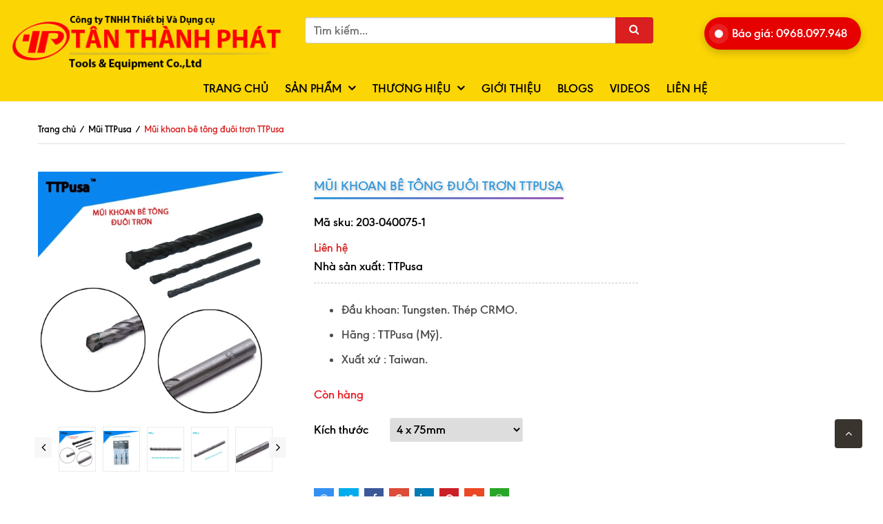

--- FILE ---
content_type: text/html; charset=utf-8
request_url: https://tanthanhphat.com/mui-khoan-be-tong-duoi-tron-ttpusa
body_size: 33172
content:
<!doctype html>
<!--[if !IE]><!-->
<html lang="vi">
	<!--<![endif]-->
	<head>  
		<script src="https://analytics.ahrefs.com/analytics.js" data-key="AkkSyi8aJvSUs5vhT5U2DA" async></script>
		<meta name="google-site-verification" content="cH1qJ9NKPMM3rb60VWLAu1RmVQ8-wARCsMG5zrOAQic" />
		<meta http-equiv="Content-Type" content="text/html; charset=utf-8" />
		<meta http-equiv="X-UA-Compatible" content="IE=edge" />
		<meta name="viewport" content="width=device-width, minimum-scale=1.0, maximum-scale=1.0, user-scalable=no">	
		<title>
			Mũi khoan bê tông đuôi trơn TTPusa
		</title>
		
		<meta name="description" content="Chi tiết sản phẩm MŨI KHOAN B&#202; T&#212;NG ĐU&#212;I TRƠN TTPUSA Được thiết kế với chất liệu th&#233;p HSS cao cấp c&#249;ng qu&#225; tr&#236;nh gia c&#244;ng tỉ mỉ, c&#244;ng phu, mũi khoan b&#234; t&#244;ng thường đu&#244;i trơn TTPusa cung cấp khả năng hoạt động mạnh mẽ, ch&#237;nh x&#225;c để khoan c&#225;c tấm b&#234; t&#244;ng hay khoan tường một c&#225;ch dễ d&#224;ng, nhanh ch&#243;ng v&#224; hiệu quả, chắc chắ">
		
		<meta name="keywords" content="Mũi khoan bê tông đuôi trơn TTPusa, Mũi TTPusa, TTPusa, Mũi, Vật liệu tiêu hao, Thương Hiệu, 203-030060-1, 203-040075-1, 203-050085-1, 203-060110-1, 203-070110-1, 203-080110-1, 203-090120-1, 203-100120-1, 203-120120-1, Mũi khoan, Mũi khoan bê tông, Mũi khoan bê tông thường TTPusa, mũi khoan bê tông đuôi trơn, Mũi khoan bê tông đuôi trơn TTPusa, Mũi khoan TTPusa, mũi khoan đuôi trơn, TTPusa, CÔNG TY TNHH THIẾT BỊ VÀ DỤNG CỤ TÂN THÀNH PHÁT, tanthanhphat.com"/>
		<meta name="robots" content="noodp,index,follow" />
		<meta name='revisit-after' content='1 days' />
		
<meta property="og:type" content="product">
<meta property="og:title" content="Mũi khoan b&#234; t&#244;ng đu&#244;i trơn TTPusa">

<meta property="og:image" content="http://bizweb.dktcdn.net/thumb/grande/100/315/214/products/mui-khoan-be-tong-thuong-duoi-tron.jpg?v=1581737112847">
<meta property="og:image:secure_url" content="https://bizweb.dktcdn.net/thumb/grande/100/315/214/products/mui-khoan-be-tong-thuong-duoi-tron.jpg?v=1581737112847">

<meta property="og:image" content="http://bizweb.dktcdn.net/thumb/grande/100/315/214/products/mui-khoan-be-tong-thuong.jpg?v=1581737106167">
<meta property="og:image:secure_url" content="https://bizweb.dktcdn.net/thumb/grande/100/315/214/products/mui-khoan-be-tong-thuong.jpg?v=1581737106167">

<meta property="og:image" content="http://bizweb.dktcdn.net/thumb/grande/100/315/214/products/1442565882-ttp2030901201-1-chon.jpg?v=1581737106167">
<meta property="og:image:secure_url" content="https://bizweb.dktcdn.net/thumb/grande/100/315/214/products/1442565882-ttp2030901201-1-chon.jpg?v=1581737106167">

<meta property="og:price:amount" content="0₫">
<meta property="og:price:currency" content="VND">


<meta property="og:description" content="Chi tiết sản phẩm MŨI KHOAN B&#202; T&#212;NG ĐU&#212;I TRƠN TTPUSA Được thiết kế với chất liệu th&#233;p HSS cao cấp c&#249;ng qu&#225; tr&#236;nh gia c&#244;ng tỉ mỉ, c&#244;ng phu, mũi khoan b&#234; t&#244;ng thường đu&#244;i trơn TTPusa cung cấp khả năng hoạt động mạnh mẽ, ch&#237;nh x&#225;c để khoan c&#225;c tấm b&#234; t&#244;ng hay khoan tường một c&#225;ch dễ d&#224;ng, nhanh ch&#243;ng v&#224; hiệu quả, chắc chắ">

<meta property="og:url" content="https://tanthanhphat.com/mui-khoan-be-tong-duoi-tron-ttpusa">
<meta property="og:site_name" content="CÔNG TY TNHH THIẾT BỊ VÀ DỤNG CỤ TÂN THÀNH PHÁT">
<link rel="canonical" href="https://tanthanhphat.com/mui-khoan-be-tong-duoi-tron-ttpusa">

	<meta property="og:type" content="product">
	<meta property="og:title" content="Mũi khoan bê tông đuôi trơn TTPusa">
	
		<meta property="og:image" content="http://bizweb.dktcdn.net/thumb/grande/100/315/214/products/mui-khoan-be-tong-thuong-duoi-tron.jpg?v=1581737112847">
		<meta property="og:image:secure_url" content="https://bizweb.dktcdn.net/thumb/grande/100/315/214/products/mui-khoan-be-tong-thuong-duoi-tron.jpg?v=1581737112847">
	
		<meta property="og:image" content="http://bizweb.dktcdn.net/thumb/grande/100/315/214/products/mui-khoan-be-tong-thuong.jpg?v=1581737106167">
		<meta property="og:image:secure_url" content="https://bizweb.dktcdn.net/thumb/grande/100/315/214/products/mui-khoan-be-tong-thuong.jpg?v=1581737106167">
	
		<meta property="og:image" content="http://bizweb.dktcdn.net/thumb/grande/100/315/214/products/1442565882-ttp2030901201-1-chon.jpg?v=1581737106167">
		<meta property="og:image:secure_url" content="https://bizweb.dktcdn.net/thumb/grande/100/315/214/products/1442565882-ttp2030901201-1-chon.jpg?v=1581737106167">
	
	<meta property="og:price:amount" content="0">
	<meta property="og:price:currency" content="VND">

<meta property="og:description" content="Chi tiết sản phẩm MŨI KHOAN BÊ TÔNG ĐUÔI TRƠN TTPUSA Được thiết kế với chất liệu thép HSS cao cấp cùng quá trình gia công tỉ mỉ, công phu, mũi khoan bê tông thường đuôi trơn TTPusa cung cấp khả năng hoạt động mạnh mẽ, chính xác để khoan các tấm bê tông hay khoan tường một cách dễ dàng, nhanh chóng và hiệu quả, chắc chắ">
<meta property="og:url" content="https://tanthanhphat.com/mui-khoan-be-tong-duoi-tron-ttpusa">
<meta property="og:site_name" content="CÔNG TY TNHH THIẾT BỊ VÀ DỤNG CỤ TÂN THÀNH PHÁT">  
		


<script type="application/ld+json">
{
  "@context": "https://schema.org",
  "@graph": [
    {
      "@type": "Organization",
      "@id": "https://tanthanhphat.com#organization",
      "name": "C&#212;NG TY TNHH THIẾT BỊ V&#192; DỤNG CỤ T&#194;N TH&#192;NH PH&#193;T",
      "url": "https://tanthanhphat.com",
      "logo": {
        "@type": "ImageObject",
        "url": "https://bizweb.dktcdn.net/100/315/214/themes/663320/assets/logo.png?1758678935565",
        "width": 512,
        "height": 512
      },
      "telephone": "+84968097948",
      
      "sameAs": [
  "https://www.facebook.com/dungcucamtayTTP",
  "https://zalo.me/0968097948",
  "https://www.youtube.com/@DungcucamtayTTP",
  "https://www.instagram.com/tanthanhphattools/",
  "https://www.tiktok.com/@tanthanhphattool"
],
      
      
      "contactPoint": [{
        "@type": "ContactPoint",
        "telephone": "+84968097948",
        "contactType": "Customer Service",
        "areaServed": "VN",
        "availableLanguage": ["vi","en"]
      }]
    },
    {
      "@type": "WebSite",
      "@id": "https://tanthanhphat.com#website",
      "url": "https://tanthanhphat.com",
      "name": "C&#212;NG TY TNHH THIẾT BỊ V&#192; DỤNG CỤ T&#194;N TH&#192;NH PH&#193;T",
      "inLanguage": "vi-VN",
      "publisher": { "@id": "https://tanthanhphat.com#organization" },
      "potentialAction": {
        "@type": "SearchAction",
        "target": "https://tanthanhphat.com/search?q={search_term_string}",
        "query-input": "required name=search_term_string"
      }
    },
{
  "@type": "LocalBusiness",
  "@id": "https://tanthanhphat.com#localbusiness",
  "name": "C&#212;NG TY TNHH THIẾT BỊ V&#192; DỤNG CỤ T&#194;N TH&#192;NH PH&#193;T",
  "image": ["https://bizweb.dktcdn.net/100/315/214/themes/663320/assets/logo.png?1758678935565"],
  "url": "https://tanthanhphat.com",
  "telephone": "+84968097948",
  "priceRange": "₫₫",
  "parentOrganization": { "@id": "https://tanthanhphat.com#organization" },

  "address": {
    "@type": "PostalAddress",
    "addressCountry": "",
    "streetAddress": "",
    "addressLocality": "",
    "addressRegion": "",
    "postalCode": ""
  },

  

  "sameAs": [
  "https://www.facebook.com/dungcucamtayTTP",
  "https://zalo.me/0968097948",
  "https://www.youtube.com/@DungcucamtayTTP",
  "https://www.instagram.com/tanthanhphattools/",
  "https://www.tiktok.com/@tanthanhphattool"
]
}
  ]
}
</script>


<script type="application/ld+json">
{
  "@context": "https://schema.org",
  "@type": "BreadcrumbList",
  "itemListElement": [
    {
      "@type": "ListItem",
      "position": 1,
      "item": { "@id": "https://tanthanhphat.com", "name": "Trang chủ" }
    }
    

    
    ,{
      "@type": "ListItem",
      "position": 2,
      "item": { "@id": "https://tanthanhphat.com/mui-khoan-be-tong-duoi-tron-ttpusa", "name": "Mũi khoan b&#234; t&#244;ng đu&#244;i trơn TTPusa" }
    }
    

    

    

    

    

    
  ]
}
</script>







<script type="application/ld+json">
{
  "@context":"https://schema.org",
  "@type":"Product",
  "@id":"https://tanthanhphat.com/mui-khoan-be-tong-duoi-tron-ttpusa#product",
  "name":"Mũi khoan b&#234; t&#244;ng đu&#244;i trơn TTPusa",
  "description":"",
    "image":[
    "https://bizweb.dktcdn.net/100/315/214/products/mui-khoan-be-tong-thuong-duoi-tron.jpg?v=1581737112847",
    "https://bizweb.dktcdn.net/100/315/214/products/mui-khoan-be-tong-thuong.jpg?v=1581737106167",
    "https://bizweb.dktcdn.net/100/315/214/products/1442565882-ttp2030901201-1-chon.jpg?v=1581737106167",
    "https://bizweb.dktcdn.net/100/315/214/products/1442565883-ttp2030901201-2-chon.jpg?v=1581737106167",
    "https://bizweb.dktcdn.net/100/315/214/products/1442565885-ttp2030901201-4-chon.jpg?v=1581737106167",
    "https://bizweb.dktcdn.net/100/315/214/products/203-030060-1-ttpusa-1.jpg?v=1581737106167"
  ],

  "brand":{"@type":"Brand","name":"TTPusa"}, 
  
  
  "offers":{
    "@type":"Offer",
    "url":"https://tanthanhphat.com/mui-khoan-be-tong-duoi-tron-ttpusa",
    "priceCurrency":"VND",
    "price":"0.0000",
    "availability":"https://schema.org/InStock",
    "itemCondition":"https://schema.org/NewCondition"
    
  }
  
  
}
</script>



		<link rel="canonical" href="https://tanthanhphat.com/mui-khoan-be-tong-duoi-tron-ttpusa">
		<link rel="shortcut icon" href="//bizweb.dktcdn.net/100/315/214/themes/663320/assets/favicon.png?1758678935565" type="image/x-icon" />
		<script>
	var Bizweb = Bizweb || {};
	Bizweb.store = 'tanthanhphat.mysapo.net';
	Bizweb.id = 315214;
	Bizweb.theme = {"id":663320,"name":"Bigkitchen","role":"main"};
	Bizweb.template = 'product';
	if(!Bizweb.fbEventId)  Bizweb.fbEventId = 'xxxxxxxx-xxxx-4xxx-yxxx-xxxxxxxxxxxx'.replace(/[xy]/g, function (c) {
	var r = Math.random() * 16 | 0, v = c == 'x' ? r : (r & 0x3 | 0x8);
				return v.toString(16);
			});		
</script>
<script>
	(function () {
		function asyncLoad() {
			var urls = ["//promotionpopup.sapoapps.vn/genscript/script.js?store=tanthanhphat.mysapo.net","https://availablenotice.sapoapps.vn/scripts/ab_availablenotice_scripttag.min.js?store=tanthanhphat.mysapo.net","//newproductreviews.sapoapps.vn/assets/js/productreviews.min.js?store=tanthanhphat.mysapo.net","https://popup.sapoapps.vn/api/genscript/script?store=tanthanhphat.mysapo.net","https://google-shopping-v2.sapoapps.vn/api/conversion-tracker/global-tag/4126?store=tanthanhphat.mysapo.net","https://forms.sapoapps.vn/libs/js/surveyform.min.js?store=tanthanhphat.mysapo.net"];
			for (var i = 0; i < urls.length; i++) {
				var s = document.createElement('script');
				s.type = 'text/javascript';
				s.async = true;
				s.src = urls[i];
				var x = document.getElementsByTagName('script')[0];
				x.parentNode.insertBefore(s, x);
			}
		};
		window.attachEvent ? window.attachEvent('onload', asyncLoad) : window.addEventListener('load', asyncLoad, false);
	})();
</script>


<script>
	window.BizwebAnalytics = window.BizwebAnalytics || {};
	window.BizwebAnalytics.meta = window.BizwebAnalytics.meta || {};
	window.BizwebAnalytics.meta.currency = 'VND';
	window.BizwebAnalytics.tracking_url = '/s';

	var meta = {};
	
	meta.product = {"id": 11970379, "vendor": "TTPusa", "name": "Mũi khoan bê tông đuôi trơn TTPusa",
	"type": "Mũi", "price": 0 };
	
	
	for (var attr in meta) {
	window.BizwebAnalytics.meta[attr] = meta[attr];
	}
</script>

	
		<script src="/dist/js/stats.min.js?v=96f2ff2"></script>
	



<!-- Global site tag (gtag.js) - Google Analytics --> <script async src="https://www.googletagmanager.com/gtag/js?id=G-R5FNVGV9L6"></script> <script> window.dataLayer = window.dataLayer || []; function gtag(){dataLayer.push(arguments);} gtag('js', new Date()); gtag('config', 'G-R5FNVGV9L6'); </script>
<script>

	window.enabled_enhanced_ecommerce = false;

</script>

<script>

	try {
		gtag('event', 'view_item', {
			items: [
				{
					id: 11970379,
					name: "Mũi khoan bê tông đuôi trơn TTPusa",
					brand: "TTPusa",
					category: "Mũi",
					variant: "4 x 75mm",
					price: '0'
				}
			]
		});
	} catch(e) { console.error('ga script error', e);}

</script>






<script>
	var eventsListenerScript = document.createElement('script');
	eventsListenerScript.async = true;
	
	eventsListenerScript.src = "/dist/js/store_events_listener.min.js?v=8ee4227";
	
	document.getElementsByTagName('head')[0].appendChild(eventsListenerScript);
</script>





  
		
		<link href="//bizweb.dktcdn.net/100/315/214/themes/663320/assets/jssocials.css?1758678935565" rel="stylesheet" type="text/css" media="all" />
		<link href="//bizweb.dktcdn.net/100/315/214/themes/663320/assets/jssocials-theme-flat.css?1758678935565" rel="stylesheet" type="text/css" media="all" />
		
		<link href="//bizweb.dktcdn.net/100/315/214/themes/663320/assets/bootstrap.min.css?1758678935565" rel="stylesheet" type="text/css" media="all" />
		<link href="//bizweb.dktcdn.net/100/315/214/themes/663320/assets/owl-carousel.css?1758678935565" rel="stylesheet" type="text/css" media="all" />
		<link rel="stylesheet" href="//maxcdn.bootstrapcdn.com/font-awesome/4.5.0/css/font-awesome.min.css">
		<link href="//bizweb.dktcdn.net/100/315/214/themes/663320/assets/settings.css?1758678935565" rel="stylesheet" type="text/css" media="all" />
		<link href="//bizweb.dktcdn.net/100/315/214/themes/663320/assets/new-style.css?1758678935565" rel="stylesheet" type="text/css" media="all" />
		<link href="//bizweb.dktcdn.net/100/315/214/themes/663320/assets/fix_style.scss.css?1758678935565" rel="stylesheet" type="text/css" media="all" />
		<link href="//bizweb.dktcdn.net/100/315/214/themes/663320/assets/edit.scss.css?1758678935565" rel="stylesheet" type="text/css" media="all" />
		
		<!--[if lt IE 9]>
<script src="//bizweb.dktcdn.net/100/315/214/themes/663320/assets/html5shiv.min.js?1758678935565"></script>
<script src="//bizweb.dktcdn.net/100/315/214/themes/663320/assets/respond.min.js?1758678935565"></script>
<![endif]-->
		<script>
			window.money_format = "{{amount_no_decimals_with_comma_separator}} VND";
			var enable_lazy_loading = true,
				enable_ajax_cart = true;
		</script>

		<link href="//bizweb.dktcdn.net/100/315/214/themes/663320/assets/popup-cart.scss.css?1758678935565" rel="stylesheet" type="text/css" media="all" />

<div id="popup-cart" class="modal fade" role="dialog">
	<div id="popup-cart-desktop" class="clearfix">
		<div class="title-popup-cart">
			<span class="pop-title"><i class="fa fa-check check" aria-hidden="true"></i> Sản phẩm <span class="cart-popup-name"></span> đã thêm vào giỏ hàng</span>
			<div class="content-popup-cart">
				<div class="tbody-popup">
				</div>
				<div class="tfoot-popup">
					<div class="tfoot-popup-1 clearfix">
						<div class="pull-left popup-ship">
						</div>
						<div class="pull-right popup-total">
							<p>Tổng tiền: <span class="total-price"></span></p>
						</div>
						<a href="/collections/all" class="button btn-continue" title="Tiếp tục mua hàng"><span><i class="fa fa-caret-left" aria-hidden="true"></i> Tiếp tục mua hàng</span></a>
					</div>
					<div class="tfoot-popup-2 clearfix">
						<a class="button btn-proceed-checkout" title="Tiến hành đặt hàng" href="/checkout"><span>Tiến hành đặt hàng</span></a>
					</div>
				</div>
			</div>
			<a title="Close" class="quickview-close close-window" href="javascript:;" onclick="$('#popup-cart').modal('hide');"><i class="fa  fa-close"></i></a>
		</div>
	</div>

</div>
<div id="myModal" class="modal fade" role="dialog">
</div>
		<!-- FIRST JS -->
		<script src="//ajax.googleapis.com/ajax/libs/jquery/2.1.3/jquery.min.js"></script>
		<script src="//bizweb.dktcdn.net/100/315/214/themes/663320/assets/internal_script.js?1758678935565" type="text/javascript"></script>
		<script src="//cdnjs.cloudflare.com/ajax/libs/OwlCarousel2/2.0.0-beta.3/owl.carousel.min.js"></script>

		<script src="//bizweb.dktcdn.net/100/315/214/themes/663320/assets/double_tab_togo.js?1758678935565" type="text/javascript"></script>
		

		



		<link href="//bizweb.dktcdn.net/100/315/214/themes/663320/assets/appbulk-available-notice.css?1758678935565" rel="stylesheet" type="text/css" media="all" />
		<script>var ProductReviewsAppUtil=ProductReviewsAppUtil || {};ProductReviewsAppUtil.store={name: 'CÔNG TY TNHH THIẾT BỊ VÀ DỤNG CỤ TÂN THÀNH PHÁT'};</script>
		<link rel="preload" as="script" href="https://cdnjs.cloudflare.com/ajax/libs/lazysizes/5.2.0/lazysizes.min.js" />
		<script src="https://cdnjs.cloudflare.com/ajax/libs/lazysizes/5.2.0/lazysizes.min.js"></script>

	</head>
	<body id="body-wrap-index-content">

		<nav class="offset-menu offset-menu-left" id="offset-menu-s1">
			<div class="offset-menu-wrapper">		
				<ul class="list-unstyled mobile-menu">
					
					
					<li><a href="/">Trang chủ</a></li>
					
					
					
					<li class="has-sub">
						<a href="/collections/all">Sản phẩm</a>
						<ul class="list-unstyled" style="display:none">
							
							
							<li class="has-sub">
								<a href="/dung-cu-cam-tay">Dụng cụ cầm tay</a>
								<ul class="list-unstyled" style="display:none">
									
									<li><a href="/thuoc">Thước</a></li>
									
									<li><a href="/dao-roc-giay">Dao</a></li>
									
									<li><a href="/kim">Kìm</a></li>
									
									<li><a href="/keo">Kéo</a></li>
									
									<li><a href="/bua">Búa</a></li>
									
									<li><a href="/cua">Cưa</a></li>
									
									<li><a href="/to-vit">Tô vít</a></li>
									
									<li><a href="/co-le-mo-let">Cờ Lê - Mỏ Lết</a></li>
									
									<li><a href="/tuyp-khau">Tuýp – khẩu</a></li>
									
									<li><a href="/dung-cu-khac">Dụng cụ khác</a></li>
									
								</ul>
							</li>
							
							
							
							<li class="has-sub">
								<a href="/dung-cu-dung-dien">Dụng cụ dùng điện</a>
								<ul class="list-unstyled" style="display:none">
									
									<li><a href="/thuoc-dien-tu">Thước điện tử</a></li>
									
									<li><a href="/thiet-bi-khac">Dùng Pin</a></li>
									
									<li><a href="/dung-dien">Dùng Điện</a></li>
									
								</ul>
							</li>
							
							
							
							<li class="has-sub">
								<a href="/dung-cu-khi-nen">Dụng cụ khí nén</a>
								<ul class="list-unstyled" style="display:none">
									
									<li><a href="/sung-hoi">Súng hơi</a></li>
									
									<li><a href="/day-hoi">Dây hơi</a></li>
									
								</ul>
							</li>
							
							
							
							<li class="has-sub">
								<a href="/vat-lieu-tieu-hao">Vật liệu tiêu hao</a>
								<ul class="list-unstyled" style="display:none">
									
									<li><a href="/mui-khoan">Mũi</a></li>
									
									<li><a href="/luoi-cua">Lưỡi</a></li>
									
									<li><a href="/duc">Đục Giũa</a></li>
									
									<li><a href="/taro">Taro</a></li>
									
									<li><a href="/vat-lieu-khac">Vật liệu khác</a></li>
									
								</ul>
							</li>
							
							
							
							<li class="has-sub">
								<a href="/do-nghe-cho-xe-may">Đồ nghề cho xe máy</a>
								<ul class="list-unstyled" style="display:none">
									
									<li><a href="/to-vit">Tô vít</a></li>
									
									<li><a href="/tuyp-khau">Tuýp – khẩu</a></li>
									
									<li><a href="/bua-1">Búa</a></li>
									
									<li><a href="/dung-cu-dac-biet">Dụng cụ đặc biệt</a></li>
									
									<li><a href="/co-le-mo-let">Cờ lê mỏ lêt</a></li>
									
									<li><a href="/dung-cu-cam-tay-cho-xe">Dụng cụ cầm tay cho Xe</a></li>
									
									<li><a href="/do-nghe-khac">Đồ nghề khác</a></li>
									
								</ul>
							</li>
							
							
						</ul>
					</li>
					
					
					
					<li class="has-sub">
						<a href="/thuong-hieu">Thương hiệu</a>
						<ul class="list-unstyled" style="display:none">
							
							
							<li class="has-sub">
								<a href="/kds">KDS</a>
								<ul class="list-unstyled" style="display:none">
									
									<li><a href="/dao-kds">Dao KDS</a></li>
									
									<li><a href="/thuoc-kds">Thước KDS</a></li>
									
									<li><a href="/dung-cu-khac-kds">Dụng cụ khác KDS</a></li>
									
									<li><a href="/luoi-dao-kds">LƯỠI DAO KDS</a></li>
									
								</ul>
							</li>
							
							
							
							<li class="has-sub">
								<a href="/shinwa">Shinwa</a>
								<ul class="list-unstyled" style="display:none">
									
									<li><a href="/thuoc-shinwa">Thước Shinwa</a></li>
									
									<li><a href="/duc-giua-shinwa-1">Đục Giũa Shinwa</a></li>
									
									<li><a href="/san-pham-khac-shinwa">Sản phẩm khác Shinwa</a></li>
									
								</ul>
							</li>
							
							
							
							<li class="has-sub">
								<a href="/ttpusa">TTPusa</a>
								<ul class="list-unstyled" style="display:none">
									
									<li><a href="/mui-khoan-ttpusa">Mũi khoan TTPusa</a></li>
									
									<li><a href="/thuoc-ttpusa">Thước TTPusa</a></li>
									
									<li><a href="/eto-ttpusa">Êtô TTPusa</a></li>
									
									<li><a href="/cua-luoi-cua-ttpusa">Cưa & Lưỡi Cưa TTPusa</a></li>
									
									<li><a href="/dung-cu-khi-nen-ttpusa">Khí nén TTPusa</a></li>
									
									<li><a href="/san-pham-khac-ttpusa">Sản phẩm khác TTPusa</a></li>
									
								</ul>
							</li>
							
							
							
							<li class="has-sub">
								<a href="/whirlpower">Whirlpower</a>
								<ul class="list-unstyled" style="display:none">
									
									<li><a href="/kim-whirlpower">Kìm</a></li>
									
									<li><a href="/to-vit-whirlpower">Tô Vít</a></li>
									
									<li><a href="/dung-cu-khac-whirl">Dụng Cụ Khác</a></li>
									
									<li><a href="/tuyp-khau">Tuýp – Khẩu</a></li>
									
									<li><a href="/co-le-mo-let-whirl">Cờ Lê / Mỏ Lết</a></li>
									
								</ul>
							</li>
							
							
							
							<li class="has-sub">
								<a href="/akita">Akita</a>
								<ul class="list-unstyled" style="display:none">
									
									<li><a href="/mui-khoan-akita">Mũi khoan Akita</a></li>
									
									<li><a href="/thuoc-akita">Thước Akita</a></li>
									
									<li><a href="/cua-akita">Cưa Akita</a></li>
									
								</ul>
							</li>
							
							
							
							<li class="has-sub">
								<a href="/sellery">Sellery</a>
								<ul class="list-unstyled" style="display:none">
									
									<li><a href="/duc-sellery">Đục Sellery</a></li>
									
									<li><a href="/kim-sellery">Kìm Sellery</a></li>
									
									<li><a href="/dao-sellery">Dao sellery</a></li>
									
									<li><a href="/to-vit-sellery">Tô Vit Sellery</a></li>
									
									<li><a href="/dung-cu-khac-sellery">Dụng cụ khác  - Sellery</a></li>
									
									<li><a href="/co-le-bo-luc-giac-sellery">Cờ Lê / Bộ Lục Giác  Sellery</a></li>
									
								</ul>
							</li>
							
							
							
							<li class="has-sub">
								<a href="/korper">Korper</a>
								<ul class="list-unstyled" style="display:none">
									
									<li><a href="/khi-nen-korper">Khí nén Korper</a></li>
									
									<li><a href="/kim-korper">Kìm Korper</a></li>
									
									<li><a href="/duc-korper">Đục Korper</a></li>
									
									<li><a href="/to-vit-korper">Tô vít Korper</a></li>
									
									<li><a href="/dung-cu-khac-korper">Dụng cụ khác Korper</a></li>
									
									<li><a href="/co-le-mo-let-korper">Cờ lê / Mỏ Lết Korper</a></li>
									
								</ul>
							</li>
							
							
							
							<li class="has-sub">
								<a href="/stanley">Stanley</a>
								<ul class="list-unstyled" style="display:none">
									
								</ul>
							</li>
							
							
							
							<li class="has-sub">
								<a href="/sata">Sata</a>
								<ul class="list-unstyled" style="display:none">
									
									<li><a href="/bo-dung-cu-sata">Bộ dụng cụ Sata</a></li>
									
									<li><a href="/co-le-sata">Cờ Lê Sata</a></li>
									
									<li><a href="/kim-sata">Kìm Sata</a></li>
									
									<li><a href="/bua-sata">Búa Sata</a></li>
									
									<li><a href="/dung-cu-khac-sata">Dụng cụ khác Sata</a></li>
									
								</ul>
							</li>
							
							
							
							<li class="has-sub">
								<a href="/digi-pas">Digipas</a>
								<ul class="list-unstyled" style="display:none">
									
									<li><a href="/thuoc-digipas">Thước Digipas</a></li>
									
								</ul>
							</li>
							
							
							
							<li class="has-sub">
								<a href="/thuong-hieu-khac">Thương hiệu khác</a>
								<ul class="list-unstyled" style="display:none">
									
								</ul>
							</li>
							
							
						</ul>
					</li>
					
					
					
					<li><a href="/gioi-thieu">Giới thiệu</a></li>
					
					
					
					<li><a href="/tin-tuc">Blogs</a></li>
					
					
					
					<li><a href="/videos">Videos</a></li>
					
					
					
					<li><a href="/lien-he">Liên hệ</a></li>
					
					
				</ul>		
			</div>
		</nav>  
		<header>
	<div class="container-fluid">
		<div class="row">
			<div class="header-top">
				<div class="col-md-4 col-sm-12 col-xs-12">
					<div class="top-header-mb">
						<a href="javascript:;" id="LeftPush"><i class="fa fa-bars"></i></a>
						<a href="/" class="header-logo">
							<img src="//bizweb.dktcdn.net/100/315/214/themes/663320/assets/logo.png?1758678935565" alt="logo CÔNG TY TNHH THIẾT BỊ VÀ DỤNG CỤ TÂN THÀNH PHÁT" class="img-responsive"/>
						</a>
					</div>
				</div>
				<div class="col-md-5 col-sm-6 col-xs-12">
					<div class="header-search">
						<form action="/search" method="get" role="search">

							<input type="text" name="query" value="" placeholder="Tìm kiếm..." class="input-group-field st-default-search-input search-text input-control" autocomplete="off">
							<span class="input-group-btn">
								<button class="btn-search">
									<i class="fa fa-search"></i>
								</button>
							</span>
						</form>
					</div>
				</div>
				<div class="col-md-3 col-sm-6 col-xs-12">
					<div class="text-center hidden-xs">
						<div class="header-support">
  <a href="tel:0968097948" class="contact-button">
    <span class="pulse-circle"></span>
    <span class="button-text">Báo giá: 0968.097.948</span>
  </a>
</div>

<style>
  .contact-button {
    position: relative;
    display: inline-flex;
    align-items: center;
    background-color: #e60000;
    color: #fff;
    padding: 10px 20px 10px 40px;
    border-radius: 50px;
    font-size: 18px;
    font-weight: bold;
    text-decoration: none;
    overflow: hidden;
    box-shadow: 0 4px 12px rgba(0, 0, 0, 0.2);
    transition: background-color 0.3s ease, transform 0.3s ease;
  }

  .contact-button:hover {
    background-color: #cc0000;
    transform: translateY(-2px);
  }

  .pulse-circle {
    position: absolute;
    left: 15px;
    width: 12px;
    height: 12px;
    background: #fff;
    border-radius: 50%;
    box-shadow: 0 0 0 rgba(255, 255, 255, 0.7);
    animation: pulse-animation 1.5s infinite;
  }

  .button-text {
    position: relative;
    z-index: 1;
  }

  @keyframes pulse-animation {
    0% {
      box-shadow: 0 0 0 0 rgba(255, 255, 255, 0.7);
    }
    70% {
      box-shadow: 0 0 0 10px rgba(255, 255, 255, 0);
    }
    100% {
      box-shadow: 0 0 0 0 rgba(255, 255, 255, 0);
    }
  }
</style>

						</div>
					</div>
					<div class="pull-right hidden">
						<div class="header-cart">

							<div class="shop-cart">
								<a href="/cart" class="cart-control">
									<span class="cart-item">
										<i class="fa fa-shopping-cart"></i>
										<span class="cart-number">0</span>
									</span><!-- .cart-item -->
								</a><!-- .cart-control -->
								<div class="mini-cart-content hidden-sm hidden-xs">
									<div class="has-items">

										<ul id="cart-sidebar" class="mini-products-list count_li">
											<li class="list-item">
												<ul></ul>
											</li>
											<li class="action">
												<ul>
													<li class="li-fix-1">
														<div class="top-subtotal">
															Tổng tiền thanh toán: 
															<span class="price"></span>
														</div>
													</li>
													<li class="li-fix-2" style="">
														<div class="actions">
															<a href="/cart" class="btn btn-primary">
																<span>Giỏ hàng</span>
															</a>
															<a href="/checkout" class="btn btn-checkout btn-gray">
																<span>Thanh toán</span>
															</a>
														</div>
													</li>
												</ul>
											</li>

										</ul>

									</div>
								</div>


							</div>


						</div>




					</div>
					<div class="pull-right wapper-header-promotion">
						<div class="header-promotion">
							<a href="#" class="hidden" style="opacity: 0;">
								<img class="img-responsive" src="//bizweb.dktcdn.net/100/315/214/themes/663320/assets/blackfriday.png?1758678935565" alt="Black Friday"/>
							</a>
							<span class="login_and_register hidden">
								
								<a href="/account/login"  title="Đăng nhập">Đăng nhập</a> /
								<a href="/account/register" title="Đăng ký">Đăng ký</a>
								
							</span>
						</div>
					</div>
				</div>
			</div>
			<div class="clearfix"></div>
			<div class="nav hidden-sm hidden-xs">
				<div class="col-xs-12">
					<nav>
						<ul class="ul-lv-1 ul_menu">
							
							
							
							
							
							
							<li><a href="/"> Trang chủ</a></li>
							
							
							
							<li class="li-lv-1">
								<a href="/collections/all"> Sản phẩm</a>
								<i class="fa fa-angle-down"></i>
								<ul class="ul-lv-2">
									
									
									<li class="li-lv-2">
										<a href="/dung-cu-cam-tay">Dụng cụ cầm tay</a>
										<i class="fa fa-angle-down"></i>
										<ul class="ul-lv-3">
											
											<li class="li-lv-3"><a href="/thuoc">Thước</a></li>
											
											<li class="li-lv-3"><a href="/dao-roc-giay">Dao</a></li>
											
											<li class="li-lv-3"><a href="/kim">Kìm</a></li>
											
											<li class="li-lv-3"><a href="/keo">Kéo</a></li>
											
											<li class="li-lv-3"><a href="/bua">Búa</a></li>
											
											<li class="li-lv-3"><a href="/cua">Cưa</a></li>
											
											<li class="li-lv-3"><a href="/to-vit">Tô vít</a></li>
											
											<li class="li-lv-3"><a href="/co-le-mo-let">Cờ Lê - Mỏ Lết</a></li>
											
											<li class="li-lv-3"><a href="/tuyp-khau">Tuýp – khẩu</a></li>
											
											<li class="li-lv-3"><a href="/dung-cu-khac">Dụng cụ khác</a></li>
											
										</ul>
									</li>
									
									
									
									<li class="li-lv-2">
										<a href="/dung-cu-dung-dien">Dụng cụ dùng điện</a>
										<i class="fa fa-angle-down"></i>
										<ul class="ul-lv-3">
											
											<li class="li-lv-3"><a href="/thuoc-dien-tu">Thước điện tử</a></li>
											
											<li class="li-lv-3"><a href="/thiet-bi-khac">Dùng Pin</a></li>
											
											<li class="li-lv-3"><a href="/dung-dien">Dùng Điện</a></li>
											
										</ul>
									</li>
									
									
									
									<li class="li-lv-2">
										<a href="/dung-cu-khi-nen">Dụng cụ khí nén</a>
										<i class="fa fa-angle-down"></i>
										<ul class="ul-lv-3">
											
											<li class="li-lv-3"><a href="/sung-hoi">Súng hơi</a></li>
											
											<li class="li-lv-3"><a href="/day-hoi">Dây hơi</a></li>
											
										</ul>
									</li>
									
									
									
									<li class="li-lv-2">
										<a href="/vat-lieu-tieu-hao">Vật liệu tiêu hao</a>
										<i class="fa fa-angle-down"></i>
										<ul class="ul-lv-3">
											
											<li class="li-lv-3"><a href="/mui-khoan">Mũi</a></li>
											
											<li class="li-lv-3"><a href="/luoi-cua">Lưỡi</a></li>
											
											<li class="li-lv-3"><a href="/duc">Đục Giũa</a></li>
											
											<li class="li-lv-3"><a href="/taro">Taro</a></li>
											
											<li class="li-lv-3"><a href="/vat-lieu-khac">Vật liệu khác</a></li>
											
										</ul>
									</li>
									
									
									
									<li class="li-lv-2">
										<a href="/do-nghe-cho-xe-may">Đồ nghề cho xe máy</a>
										<i class="fa fa-angle-down"></i>
										<ul class="ul-lv-3">
											
											<li class="li-lv-3"><a href="/to-vit">Tô vít</a></li>
											
											<li class="li-lv-3"><a href="/tuyp-khau">Tuýp – khẩu</a></li>
											
											<li class="li-lv-3"><a href="/bua-1">Búa</a></li>
											
											<li class="li-lv-3"><a href="/dung-cu-dac-biet">Dụng cụ đặc biệt</a></li>
											
											<li class="li-lv-3"><a href="/co-le-mo-let">Cờ lê mỏ lêt</a></li>
											
											<li class="li-lv-3"><a href="/dung-cu-cam-tay-cho-xe">Dụng cụ cầm tay cho Xe</a></li>
											
											<li class="li-lv-3"><a href="/do-nghe-khac">Đồ nghề khác</a></li>
											
										</ul>
									</li>
									
									
								</ul>
							</li>
							
							
							
							<li class="li-lv-1">
								<a href="/thuong-hieu"> Thương hiệu</a>
								<i class="fa fa-angle-down"></i>
								<ul class="ul-lv-2">
									
									
									<li class="li-lv-2">
										<a href="/kds">KDS</a>
										<i class="fa fa-angle-down"></i>
										<ul class="ul-lv-3">
											
											<li class="li-lv-3"><a href="/dao-kds">Dao KDS</a></li>
											
											<li class="li-lv-3"><a href="/thuoc-kds">Thước KDS</a></li>
											
											<li class="li-lv-3"><a href="/dung-cu-khac-kds">Dụng cụ khác KDS</a></li>
											
											<li class="li-lv-3"><a href="/luoi-dao-kds">LƯỠI DAO KDS</a></li>
											
										</ul>
									</li>
									
									
									
									<li class="li-lv-2">
										<a href="/shinwa">Shinwa</a>
										<i class="fa fa-angle-down"></i>
										<ul class="ul-lv-3">
											
											<li class="li-lv-3"><a href="/thuoc-shinwa">Thước Shinwa</a></li>
											
											<li class="li-lv-3"><a href="/duc-giua-shinwa-1">Đục Giũa Shinwa</a></li>
											
											<li class="li-lv-3"><a href="/san-pham-khac-shinwa">Sản phẩm khác Shinwa</a></li>
											
										</ul>
									</li>
									
									
									
									<li class="li-lv-2">
										<a href="/ttpusa">TTPusa</a>
										<i class="fa fa-angle-down"></i>
										<ul class="ul-lv-3">
											
											<li class="li-lv-3"><a href="/mui-khoan-ttpusa">Mũi khoan TTPusa</a></li>
											
											<li class="li-lv-3"><a href="/thuoc-ttpusa">Thước TTPusa</a></li>
											
											<li class="li-lv-3"><a href="/eto-ttpusa">Êtô TTPusa</a></li>
											
											<li class="li-lv-3"><a href="/cua-luoi-cua-ttpusa">Cưa & Lưỡi Cưa TTPusa</a></li>
											
											<li class="li-lv-3"><a href="/dung-cu-khi-nen-ttpusa">Khí nén TTPusa</a></li>
											
											<li class="li-lv-3"><a href="/san-pham-khac-ttpusa">Sản phẩm khác TTPusa</a></li>
											
										</ul>
									</li>
									
									
									
									<li class="li-lv-2">
										<a href="/whirlpower">Whirlpower</a>
										<i class="fa fa-angle-down"></i>
										<ul class="ul-lv-3">
											
											<li class="li-lv-3"><a href="/kim-whirlpower">Kìm</a></li>
											
											<li class="li-lv-3"><a href="/to-vit-whirlpower">Tô Vít</a></li>
											
											<li class="li-lv-3"><a href="/dung-cu-khac-whirl">Dụng Cụ Khác</a></li>
											
											<li class="li-lv-3"><a href="/tuyp-khau">Tuýp – Khẩu</a></li>
											
											<li class="li-lv-3"><a href="/co-le-mo-let-whirl">Cờ Lê / Mỏ Lết</a></li>
											
										</ul>
									</li>
									
									
									
									<li class="li-lv-2">
										<a href="/akita">Akita</a>
										<i class="fa fa-angle-down"></i>
										<ul class="ul-lv-3">
											
											<li class="li-lv-3"><a href="/mui-khoan-akita">Mũi khoan Akita</a></li>
											
											<li class="li-lv-3"><a href="/thuoc-akita">Thước Akita</a></li>
											
											<li class="li-lv-3"><a href="/cua-akita">Cưa Akita</a></li>
											
										</ul>
									</li>
									
									
									
									<li class="li-lv-2">
										<a href="/sellery">Sellery</a>
										<i class="fa fa-angle-down"></i>
										<ul class="ul-lv-3">
											
											<li class="li-lv-3"><a href="/duc-sellery">Đục Sellery</a></li>
											
											<li class="li-lv-3"><a href="/kim-sellery">Kìm Sellery</a></li>
											
											<li class="li-lv-3"><a href="/dao-sellery">Dao sellery</a></li>
											
											<li class="li-lv-3"><a href="/to-vit-sellery">Tô Vit Sellery</a></li>
											
											<li class="li-lv-3"><a href="/dung-cu-khac-sellery">Dụng cụ khác  - Sellery</a></li>
											
											<li class="li-lv-3"><a href="/co-le-bo-luc-giac-sellery">Cờ Lê / Bộ Lục Giác  Sellery</a></li>
											
										</ul>
									</li>
									
									
									
									<li class="li-lv-2">
										<a href="/korper">Korper</a>
										<i class="fa fa-angle-down"></i>
										<ul class="ul-lv-3">
											
											<li class="li-lv-3"><a href="/khi-nen-korper">Khí nén Korper</a></li>
											
											<li class="li-lv-3"><a href="/kim-korper">Kìm Korper</a></li>
											
											<li class="li-lv-3"><a href="/duc-korper">Đục Korper</a></li>
											
											<li class="li-lv-3"><a href="/to-vit-korper">Tô vít Korper</a></li>
											
											<li class="li-lv-3"><a href="/dung-cu-khac-korper">Dụng cụ khác Korper</a></li>
											
											<li class="li-lv-3"><a href="/co-le-mo-let-korper">Cờ lê / Mỏ Lết Korper</a></li>
											
										</ul>
									</li>
									
									
									
									<li class="li-lv-2">
										<a href="/stanley">Stanley</a>
										<i class="fa fa-angle-down"></i>
										<ul class="ul-lv-3">
											
										</ul>
									</li>
									
									
									
									<li class="li-lv-2">
										<a href="/sata">Sata</a>
										<i class="fa fa-angle-down"></i>
										<ul class="ul-lv-3">
											
											<li class="li-lv-3"><a href="/bo-dung-cu-sata">Bộ dụng cụ Sata</a></li>
											
											<li class="li-lv-3"><a href="/co-le-sata">Cờ Lê Sata</a></li>
											
											<li class="li-lv-3"><a href="/kim-sata">Kìm Sata</a></li>
											
											<li class="li-lv-3"><a href="/bua-sata">Búa Sata</a></li>
											
											<li class="li-lv-3"><a href="/dung-cu-khac-sata">Dụng cụ khác Sata</a></li>
											
										</ul>
									</li>
									
									
									
									<li class="li-lv-2">
										<a href="/digi-pas">Digipas</a>
										<i class="fa fa-angle-down"></i>
										<ul class="ul-lv-3">
											
											<li class="li-lv-3"><a href="/thuoc-digipas">Thước Digipas</a></li>
											
										</ul>
									</li>
									
									
									
									<li class="li-lv-2">
										<a href="/thuong-hieu-khac">Thương hiệu khác</a>
										<i class="fa fa-angle-down"></i>
										<ul class="ul-lv-3">
											
										</ul>
									</li>
									
									
								</ul>
							</li>
							
							
							
							<li><a href="/gioi-thieu"> Giới thiệu</a></li>
							
							
							
							<li><a href="/tin-tuc"> Blogs</a></li>
							
							
							
							<li><a href="/videos"> Videos</a></li>
							
							
							
							<li><a href="/lien-he"> Liên hệ</a></li>
							
							



						</ul>
					</nav>
				</div>
			</div>
		</div>
	</div>
</header>
		



<div class="breadcrumb">
	<div class="container">

		<div class="c-bread">
			<ul class="list-unstyled">
				<li><a href="/"><span>Trang chủ</span></a></li>
				<li class="divide">/</li>
				
				
				<li><a href="/mui-khoan-ttpusa"><span> Mũi TTPusa</span></a></li>
				<li class="divide">/</li>
				
				<li class="current"><span>Mũi khoan bê tông đuôi trơn TTPusa</span></li>
				
			</ul>
		</div>
		
	</div>
</div>



<section class="page product-single">
<div itemscope itemtype="https://schema.org/Product">
  <!-- BASIC -->
  <meta itemprop="url"         content="https://tanthanhphat.com/mui-khoan-be-tong-duoi-tron-ttpusa">
  <meta itemprop="name"        content="Mũi khoan b&#234; t&#244;ng đu&#244;i trơn TTPusa">
  <meta itemprop="image"       content="https://bizweb.dktcdn.net/thumb/grande/100/315/214/products/mui-khoan-be-tong-thuong-duoi-tron.jpg?v=1581737112847">
  <meta itemprop="description" content="
Đầu khoan: Tungsten. Thép CRMO.
Hãng : TTPusa (Mỹ).
Xuất xứ : Taiwan.">
  <meta itemprop="sku"         content="">

  <span itemprop="brand" itemscope itemtype="https://schema.org/Brand">
    <meta itemprop="name" content="TTPusa">
  </span>

  <!--  OFFER  (quan trọng: itemprop="offers") -->
  <div class="price-box"
       itemprop="offers"
       itemscope
       itemtype="https://schema.org/Offer">

      <meta itemprop="url"  content="https://tanthanhphat.com/mui-khoan-be-tong-duoi-tron-ttpusa">
      <meta itemprop="priceCurrency" content="VND">

        <meta itemprop="price" content="0">
        <link itemprop="availability" href="https://schema.org/InStoreOnly">

      <link itemprop="itemCondition" href="https://schema.org/NewCondition">
  </div>

  <!--  AGGREGATE RATING (chỉ khi có dữ liệu) -->
</div>

  <!--  AGGREGATE RATING (chỉ hiển thị khi đã có dữ liệu)  -->
</div>
		<div class="container">
			<div class="row">
				<div class="col-xs-12 col-sm-12 col-md-4 col-lg-4">
					<div class="product-image product-images">
						<div class="featured-image large-image">
							
							<a href="//bizweb.dktcdn.net/thumb/1024x1024/100/315/214/products/mui-khoan-be-tong-thuong-duoi-tron.jpg?v=1581737112847" class="large_image_url checkurl">
								
								<img id="product-featured-image" id="img_01" src="//bizweb.dktcdn.net/thumb/large/100/315/214/products/mui-khoan-be-tong-thuong-duoi-tron.jpg?v=1581737112847" data-zoom-image="//bizweb.dktcdn.net/thumb/large/100/315/214/products/mui-khoan-be-tong-thuong-duoi-tron.jpg?v=1581737112847" class="img-fix" alt="Mũi khoan bê tông đuôi trơn TTPusa">
								
							</a>  
						</div>
						
						<div class="thumbnail-images thumb_product_details owl-carousel" id="thumbmail-images_2">
							
							<div class="thumb-img item">
								<a class="thumb_image_" href="javascript:void(0);" data-image="https://bizweb.dktcdn.net/100/315/214/products/mui-khoan-be-tong-thuong-duoi-tron.jpg?v=1581737112847" data-zoom-image="//bizweb.dktcdn.net/thumb/1024x1024/100/315/214/products/mui-khoan-be-tong-thuong-duoi-tron.jpg?v=1581737112847">
									<img data-img="//bizweb.dktcdn.net/thumb/1024x1024/100/315/214/products/mui-khoan-be-tong-thuong-duoi-tron.jpg?v=1581737112847" src="//bizweb.dktcdn.net/thumb/medium/100/315/214/products/mui-khoan-be-tong-thuong-duoi-tron.jpg?v=1581737112847" class="img-fix" alt="MŨI KHOAN BÊ TÔNG ĐUÔI TRƠN TTPUSA">
								</a>
							</div>
							
							<div class="thumb-img item">
								<a class="thumb_image_" href="javascript:void(0);" data-image="https://bizweb.dktcdn.net/100/315/214/products/mui-khoan-be-tong-thuong.jpg?v=1581737106167" data-zoom-image="//bizweb.dktcdn.net/thumb/1024x1024/100/315/214/products/mui-khoan-be-tong-thuong.jpg?v=1581737106167">
									<img data-img="//bizweb.dktcdn.net/thumb/1024x1024/100/315/214/products/mui-khoan-be-tong-thuong.jpg?v=1581737106167" src="//bizweb.dktcdn.net/thumb/medium/100/315/214/products/mui-khoan-be-tong-thuong.jpg?v=1581737106167" class="img-fix" alt="Mũi khoan bê tông đuôi trơn TTPusa">
								</a>
							</div>
							
							<div class="thumb-img item">
								<a class="thumb_image_" href="javascript:void(0);" data-image="https://bizweb.dktcdn.net/100/315/214/products/1442565882-ttp2030901201-1-chon.jpg?v=1581737106167" data-zoom-image="//bizweb.dktcdn.net/thumb/1024x1024/100/315/214/products/1442565882-ttp2030901201-1-chon.jpg?v=1581737106167">
									<img data-img="//bizweb.dktcdn.net/thumb/1024x1024/100/315/214/products/1442565882-ttp2030901201-1-chon.jpg?v=1581737106167" src="//bizweb.dktcdn.net/thumb/medium/100/315/214/products/1442565882-ttp2030901201-1-chon.jpg?v=1581737106167" class="img-fix" alt="MŨI KHOAN BÊ TÔNG ĐUÔI TRƠN TTPUSA">
								</a>
							</div>
							
							<div class="thumb-img item">
								<a class="thumb_image_" href="javascript:void(0);" data-image="https://bizweb.dktcdn.net/100/315/214/products/1442565883-ttp2030901201-2-chon.jpg?v=1581737106167" data-zoom-image="//bizweb.dktcdn.net/thumb/1024x1024/100/315/214/products/1442565883-ttp2030901201-2-chon.jpg?v=1581737106167">
									<img data-img="//bizweb.dktcdn.net/thumb/1024x1024/100/315/214/products/1442565883-ttp2030901201-2-chon.jpg?v=1581737106167" src="//bizweb.dktcdn.net/thumb/medium/100/315/214/products/1442565883-ttp2030901201-2-chon.jpg?v=1581737106167" class="img-fix" alt="mũi khoan bê tông đuôi trơn">
								</a>
							</div>
							
							<div class="thumb-img item">
								<a class="thumb_image_" href="javascript:void(0);" data-image="https://bizweb.dktcdn.net/100/315/214/products/1442565885-ttp2030901201-4-chon.jpg?v=1581737106167" data-zoom-image="//bizweb.dktcdn.net/thumb/1024x1024/100/315/214/products/1442565885-ttp2030901201-4-chon.jpg?v=1581737106167">
									<img data-img="//bizweb.dktcdn.net/thumb/1024x1024/100/315/214/products/1442565885-ttp2030901201-4-chon.jpg?v=1581737106167" src="//bizweb.dktcdn.net/thumb/medium/100/315/214/products/1442565885-ttp2030901201-4-chon.jpg?v=1581737106167" class="img-fix" alt="Mũi khoan bê tông đuôi trơn TTPusa 203">
								</a>
							</div>
							
							<div class="thumb-img item">
								<a class="thumb_image_" href="javascript:void(0);" data-image="https://bizweb.dktcdn.net/100/315/214/products/203-030060-1-ttpusa-1.jpg?v=1581737106167" data-zoom-image="//bizweb.dktcdn.net/thumb/1024x1024/100/315/214/products/203-030060-1-ttpusa-1.jpg?v=1581737106167">
									<img data-img="//bizweb.dktcdn.net/thumb/1024x1024/100/315/214/products/203-030060-1-ttpusa-1.jpg?v=1581737106167" src="//bizweb.dktcdn.net/thumb/medium/100/315/214/products/203-030060-1-ttpusa-1.jpg?v=1581737106167" class="img-fix" alt="Mũi khoan bê tông đuôi trơn TTPusa 203-030060-2">
								</a>
							</div>
							
						</div>
						
					</div>          
				</div>
				<div class="col-xs-12 col-sm-12 col-md-5 col-lg-5 details-pro" >
					
					
					
					
					
					
					
					
					
					
					
					
					
					
					
						
					<h1 class="product-name">Mũi khoan bê tông đuôi trơn TTPusa</h1>
					<p>
						Mã sku: <span class="variant-sku">203-040075-1</span>
					</p>



					<div class="price-box" itemscope itemtype="http://schema.org/Offer">
						
						<span class="special-price"><span class="price product-price" itemprop="price">0₫</span> 
							<meta itemprop="priceCurrency" content="VND">
						</span> <!-- Giá Khuyến mại -->
						<span class="old-price"><del class="price product-price-old" itemprop="priceSpecification">
							
							</del> 
							<meta itemprop="priceCurrency" content="VND">
						</span> <!-- Giá gốc -->
						
					</div>

					<p class="product-vendor">Nhà sản xuất:  TTPusa</p>
					<div class="short-desc" itemprop="description">
						<ul>
<li><span style="line-height:2;"><span style="font-size:18px;">Đầu khoan: Tungsten. Thép CRMO.</span></span></li>
<li><span style="line-height:2;"><span style="font-size:18px;">Hãng : TTPusa (Mỹ).</span></span></li>
<li><span style="line-height:2;"><span style="font-size:18px;">Xuất xứ : Taiwan.</span></span></li></ul>
					</div> 
					
					<div class="availabel">Còn hàng</div>    
					
					<div class="form-product">
						<form action="/cart/add" method="post" enctype="multipart/form-data" class="product-form product-actions">
							
							 
							<select id="product-selectors" name="variantId" style="display:none">
								
								<option  value="19151177">3x 60mm - 0₫</option>
								
								<option  selected="selected"  value="19151178">4 x 75mm - 0₫</option>
								
								<option  value="19151179">5 x 85mm - 0₫</option>
								
								<option  value="19151180">7 x 100mm - 0₫</option>
								
								<option  value="19151181">10 x 120mm - 0₫</option>
								
								<option  value="19151182">12 x 120mm - 0₫</option>
								        
							</select>
							
							<div class="group form_button_details hidden">
								
								<div class="custom input_number_product">

									<button class="btn_num num_1 button button_qty" onClick="var result = document.getElementById('qtym'); var qtypro = result.value; if( !isNaN( qtypro ) &amp;&amp; qtypro &gt; 1 ) result.value--;return false;" type="button">-</button>
									<input type="text" id="qtym" name="quantity" value="1"  class="input-control quantity">
									<button class="btn_num num_2 button button_qty" onClick="var result = document.getElementById('qtym'); var qtypro = result.value; if( !isNaN( qtypro )) result.value++;return false;" type="button">+</button>
								</div>
								<button class="button type_2 product-add-to-cart  btn-cart add_to_cart">Cho vào giỏ hàng</button>
								

							</div>
							﻿

	

<div class="ab-available-notice-button ab-hide"
	 data-ab-product-id="11970379">
	<button class="ab-notice-btn"
			title=""
			type="button"
			onclick="ABAvailableNotice.noticeButtonClick()">
		BÁO KHI CÓ HÀNG
	</button>
</div>
						</form>
					</div>

					<div class="product-meta">           
						<div id="shareIcons"></div>
					</div>

				</div>
				<div class="col-xs-12 col-sm-12 col-md-3 col-lg-3">
					
					
				</div>
			</div>
			<div class="row middle-content">
				<div class="col-xs-12 col-sm-12 col-md-9">
					
					
											
					














































<div class="product-tabs">
	
	<ul class="list-unstyled navtabs">
		
		<li role="presentation" class="active"><a href="#tab1" aria-controls="tab1" role="tab" data-toggle="tab">Chi tiết sản phẩm</a></li>
		
		
		<li role="presentation" ><a href="#tab2" aria-controls="tab2" role="tab" data-toggle="tab">PRODUCT</a></li>
		
		
		<li role="presentation" ><a href="#tab3" aria-controls="tab3" role="tab" data-toggle="tab">Bình luận</a></li>
		
		
		<li role="presentation" ><a href="#tab4" aria-controls="tab4" role="tab" data-toggle="tab">Đánh giá</a></li>
		
		
	</ul>
	
	<div class="tab-content">
		
		<div role="tabpanel" id="tab1" class="tab-pane fade  in active" style="line-height: 1.8;">
			
			
<h2 align="center" style="text-align: center; margin-bottom: 13px;"><span style="font-size:18px;"><span style="line-height:2;"><span style="font-family:Calibri,sans-serif"><b><span style="font-family:&quot;Times New Roman&quot;,&quot;serif&quot;">MŨI KHOAN BÊ TÔNG ĐUÔI TRƠN TTPUSA</span></b></span></span></span></h2>
<p style="text-align:justify; margin-bottom:13px"><span style="font-size:18px;"><span style="line-height:2;"><span style="font-family:Calibri,sans-serif"><span style="background:white"><span style="font-family:&quot;Times New Roman&quot;,&quot;serif&quot;"><span style="color:black">Được thiết kế với chất liệu thép HSS cao cấp cùng quá trình gia công tỉ mỉ, công phu, <strong>mũi khoan bê tông thường đuôi trơn TTPusa</strong> cung cấp khả năng hoạt động mạnh mẽ, chính xác để khoan các tấm bê tông hay khoan tường một cách dễ dàng, nhanh chóng và hiệu quả, chắc chắn sản phẩm sẽ là trợ thủ đắc lực cho chiếc máy khoan giúp bạn tiết kiệm thời gian, công sức tối đa.</span></span></span></span></span></span></p>
<p style="margin-bottom: 13px; text-align: center;"><img data-thumb="original" original-height="795" original-width="1008" src="//bizweb.dktcdn.net/100/315/214/files/mui-khoan-duoi-tron.jpg?v=1648779427974" /></p>
<p style="text-align:justify; margin-bottom:13px"><strong><span style="font-size:18px;"><span style="line-height:2;"><span style="font-family:Calibri,sans-serif"><span style="font-family:&quot;Times New Roman&quot;,&quot;serif&quot;">ƯU ĐIỂM MŨI KHOAN BÊ TÔNG ĐUÔI TRƠN:</span></span></span></span></strong></p>
<p style="text-align:justify; margin-bottom:13px"><span style="font-size:18px;"><span style="line-height:2;"><span style="font-family:Calibri,sans-serif"><span style="background:white"><span style="font-family:&quot;Times New Roman&quot;,&quot;serif&quot;"><span style="color:black">Chất liệu bền chắc, <strong>mũi khoan bê tông đuôi trơn</strong>&nbsp;có thể sử dụng lâu dài, tiết kiệm chi phí cho người dùng. Với chất liệu này, <strong>mũi khoan đuôi trơn</strong>&nbsp;sẽ không gỉ sét dù tiếp xúc thường xuyên với điều kiện ẩm ướt hay bất kì thời tiết khắc nghiệt nào.</span></span></span></span></span></span></p>
<p style="text-align:justify; margin-bottom:13px"><span style="font-size:18px;"><span style="line-height:2;"><span style="font-family:Calibri,sans-serif"><span style="font-family:&quot;Times New Roman&quot;,&quot;serif&quot;"><strong>Mũi khoan TTPusa</strong> có kiểu dáng nhỏ gọn, trọng lượng nhẹ so với các mũi khoan&nbsp;cùng loại khác, giúp bạn lắp ráp và sử dụng một cách dễ dàng. </span></span></span></span></p>
<p style="text-align:justify; margin-bottom:13px"><span style="font-size:18px;"><span style="line-height:2;"><span style="font-family:Calibri,sans-serif"><span style="background:white"><span style="font-family:&quot;Times New Roman&quot;,&quot;serif&quot;"><span style="color:black"><strong>Mũi khoan bê tông</strong> được thiết kế đơn giản, dễ dàng tháo lắp, có thể sử dụng như những loại mũi khoan thông thường khác trên thị trường, bạn không cần phải tìm hiểu quá phức tạp, cầu kì.</span></span></span></span></span></span></p>
<p style="text-align:justify; margin-bottom:13px"><span style="font-size:18px;"><span style="line-height:2;"><span style="font-family:Calibri,sans-serif"><span style="background:white"><span style="font-family:&quot;Times New Roman&quot;,&quot;serif&quot;"><span style="color:black"><strong>Mũi khoan bê tông đuôi trơn TTPusa </strong>được cấu tạo từ hợp kim thép cao cấp nên sở hữu độ rắn chắc tuyệt đối, chịu lực tốt, chịu nhiệt tối ưu khi mũi khoan ma sát với bê tông, vì thế, bạn sẽ không cần phải lo lắng về các vấn đề hư hỏng thường gặp như các bộ mũi khoan bê tông thông thường khác. </span></span></span><span style="font-family:&quot;Times New Roman&quot;,&quot;serif&quot;"><strong>Mũi khoan</strong> sắc bén cho lỗ tròn đẹp và mịn, không bị loang hay sần sùi tạo thẩm mỹ cho sản phẩm bê tông.</span></span></span></span></p>
<h3 style="text-align: justify; margin-bottom: 13px;"><strong><span style="font-size:18px;"><span style="line-height:2;"><span style="font-family:Calibri,sans-serif"><span style="background:white"><span style="font-family:&quot;Times New Roman&quot;,&quot;serif&quot;"><span style="color:black">LƯU Ý: </span></span></span></span></span></span></strong></h3>
<ul>
<li style="text-align: justify; margin-bottom: 13px;"><span style="font-size:18px;"><span style="line-height:2;"><span style="font-family:Calibri,sans-serif"><span style="background:white"><span style="font-family:&quot;Times New Roman&quot;,&quot;serif&quot;"><span style="color:black">Cố định vật cần khoan thật chắc chắn để đảm bảo an toàn cho bạn.</span></span></span></span></span></span></li>
<li style="text-align: justify; margin-bottom: 13px;"><span style="font-size:18px;"><span style="line-height:2;"><span style="font-family:Calibri,sans-serif"><span style="background:white"><span style="font-family:&quot;Times New Roman&quot;,&quot;serif&quot;"><span style="color:black">Khi lắp mũi khoan, bạn nên lắp thật chặt để <strong>mũi khoan</strong> không bị gãy vỡ trong quá trình khoan. Lắp mũi khoan đúng cách cũng sẽ giúp bạn có những lỗ khoan đẹp.</span></span></span></span></span></span></li>
<li style="text-align: justify; margin-bottom: 13px;"><span style="font-size:18px;"><span style="line-height:2;"><span style="font-family:Calibri,sans-serif"><span style="background:white"><span style="font-family:&quot;Times New Roman&quot;,&quot;serif&quot;"><span style="color:black">Khi khoan lâu, bạn nên dùng nước làm mát <strong>mũi khoan bê tông</strong>&nbsp;để tăng tuổi thọ của mũi khoan.</span></span></span></span></span></span></li>
<li style="text-align: justify; margin-bottom: 13px;"><span style="font-size:18px;"><span style="line-height:2;"><span style="font-family:Calibri,sans-serif"><span style="background:white"><span style="font-family:&quot;Times New Roman&quot;,&quot;serif&quot;"><span style="color:black">Mũi khoan sau khi dùng nên vệ sinh sạch sẽ, không sử dụng mũi khoan đã bị mòn.</span></span></span></span></span></span></li></ul>
<p style="text-align: justify; margin-bottom: 13px;"><span style="font-size:18px;"><span style="line-height:2;"><span style="font-family:Calibri,sans-serif"><span style="background:white"><span style="font-family:&quot;Times New Roman&quot;,&quot;serif&quot;"><span style="color:black"><img data-thumb="original" original-height="617" original-width="1000" src="//bizweb.dktcdn.net/100/315/214/files/mkbt-thuong-duoi-tron-55e10d93-1d0b-4878-b257-9899663201ad.jpg?v=1581736818315" /></span></span></span></span></span></span></p>
<h3 style="text-align: justify; margin-bottom: 13px;"><strong><span style="font-size:18px;"><span style="line-height:2;"><span style="font-family:Calibri,sans-serif"><span style="font-family:&quot;Times New Roman&quot;,&quot;serif&quot;">THÔNG SỐ CHUNG:</span></span></span></span></strong></h3>
<ul>
<li style="text-align: justify; margin-bottom: 13px;"><span style="font-size:18px;"><span style="line-height:2;"><span style="font-family:Calibri,sans-serif"><span style="font-family:&quot;Times New Roman&quot;,&quot;serif&quot;">Đầu khoan: Tungsten. Thép CRMO.</span></span></span></span></li>
<li style="text-align: justify; margin-bottom: 13px;"><span style="font-size:18px;"><span style="line-height:2;"><span style="font-family:Calibri,sans-serif"><span style="font-family:&quot;Times New Roman&quot;,&quot;serif&quot;">Hãng : TTPusa (Mỹ).</span></span></span></span></li>
<li style="text-align: justify; margin-bottom: 13px;"><span style="font-size:18px;"><span style="line-height:2;"><span style="font-family:Calibri,sans-serif"><span style="font-family:&quot;Times New Roman&quot;,&quot;serif&quot;">Xuất xứ : Taiwan.</span></span></span></span></li></ul>
<table class="Table" style="border-collapse:collapse; border:solid windowtext 1.0pt">
<tbody>
<tr>
	<td style="border:solid windowtext 1.0pt; width:159.6pt; padding:0in 5.4pt 0in 5.4pt" width="213">
	<p style="margin-bottom: 13px; text-align: center;"><strong><span style="font-size:18px;"><span style="line-height:2;"><span style="font-family:Calibri,sans-serif"><span style="font-family:&quot;Times New Roman&quot;,&quot;serif&quot;">Mã hàng</span></span></span></span></strong></p></td>
	<td style="border:solid windowtext 1.0pt; width:159.6pt; border-left:none; padding:0in 5.4pt 0in 5.4pt" width="213">
	<p style="margin-bottom: 13px; text-align: center;"><strong><span style="font-size:18px;"><span style="line-height:2;"><span style="font-family:Calibri,sans-serif"><span style="font-family:&quot;Times New Roman&quot;,&quot;serif&quot;">Kích thước (mm)</span></span></span></span></strong></p></td>
	<td style="border:solid windowtext 1.0pt; width:159.6pt; border-left:none; padding:0in 5.4pt 0in 5.4pt" width="213">
	<p style="margin-bottom: 13px; text-align: center;"><strong><span style="font-size:18px;"><span style="line-height:2;"><span style="font-family:Calibri,sans-serif"><span style="font-family:&quot;Times New Roman&quot;,&quot;serif&quot;">Trọng lượng (g)</span></span></span></span></strong></p></td>
</tr>
<tr>
	<td style="border:solid windowtext 1.0pt; width:159.6pt; border-top:none; padding:0in 5.4pt 0in 5.4pt" width="213">
	<p style="margin-bottom: 13px; text-align: center;"><span style="font-size:18px;"><span style="line-height:2;"><span style="font-family:Calibri,sans-serif"><span style="font-family:&quot;Times New Roman&quot;,&quot;serif&quot;">203-030060-1</span></span></span></span></p></td>
	<td style="border-bottom:solid windowtext 1.0pt; width:159.6pt; border-top:none; border-left:none; border-right:solid windowtext 1.0pt; padding:0in 5.4pt 0in 5.4pt" width="213">
	<p style="margin-bottom: 13px; text-align: center;"><span style="font-size:18px;"><span style="line-height:2;"><span style="font-family:Calibri,sans-serif"><span style="font-family:&quot;Times New Roman&quot;,&quot;serif&quot;">3x60</span></span></span></span></p></td>
	<td style="border-bottom:solid windowtext 1.0pt; width:159.6pt; border-top:none; border-left:none; border-right:solid windowtext 1.0pt; padding:0in 5.4pt 0in 5.4pt" width="213">
	<p style="margin-bottom: 13px; text-align: center;"><span style="font-size:18px;"><span style="line-height:2;"><span style="font-family:Calibri,sans-serif"><span style="font-family:&quot;Times New Roman&quot;,&quot;serif&quot;">10</span></span></span></span></p></td>
</tr>
<tr>
	<td style="border:solid windowtext 1.0pt; width:159.6pt; border-top:none; padding:0in 5.4pt 0in 5.4pt" width="213">
	<p style="margin-bottom: 13px; text-align: center;"><span style="font-size:18px;"><span style="line-height:2;"><span style="font-family:Calibri,sans-serif"><span style="font-family:&quot;Times New Roman&quot;,&quot;serif&quot;">203-040075-1</span></span></span></span></p></td>
	<td style="border-bottom:solid windowtext 1.0pt; width:159.6pt; border-top:none; border-left:none; border-right:solid windowtext 1.0pt; padding:0in 5.4pt 0in 5.4pt" width="213">
	<p style="margin-bottom: 13px; text-align: center;"><span style="font-size:18px;"><span style="line-height:2;"><span style="font-family:Calibri,sans-serif"><span style="font-family:&quot;Times New Roman&quot;,&quot;serif&quot;">4x75</span></span></span></span></p></td>
	<td style="border-bottom:solid windowtext 1.0pt; width:159.6pt; border-top:none; border-left:none; border-right:solid windowtext 1.0pt; padding:0in 5.4pt 0in 5.4pt" width="213">
	<p style="margin-bottom: 13px; text-align: center;"><span style="font-size:18px;"><span style="line-height:2;"><span style="font-family:Calibri,sans-serif"><span style="font-family:&quot;Times New Roman&quot;,&quot;serif&quot;">20</span></span></span></span></p></td>
</tr>
<tr>
	<td style="border:solid windowtext 1.0pt; width:159.6pt; border-top:none; padding:0in 5.4pt 0in 5.4pt" width="213">
	<p style="margin-bottom: 13px; text-align: center;"><span style="font-size:18px;"><span style="line-height:2;"><span style="font-family:Calibri,sans-serif"><span style="font-family:&quot;Times New Roman&quot;,&quot;serif&quot;">203-050085-1</span></span></span></span></p></td>
	<td style="border-bottom:solid windowtext 1.0pt; width:159.6pt; border-top:none; border-left:none; border-right:solid windowtext 1.0pt; padding:0in 5.4pt 0in 5.4pt" width="213">
	<p style="margin-bottom: 13px; text-align: center;"><span style="font-size:18px;"><span style="line-height:2;"><span style="font-family:Calibri,sans-serif"><span style="font-family:&quot;Times New Roman&quot;,&quot;serif&quot;">5x85</span></span></span></span></p></td>
	<td style="border-bottom:solid windowtext 1.0pt; width:159.6pt; border-top:none; border-left:none; border-right:solid windowtext 1.0pt; padding:0in 5.4pt 0in 5.4pt" width="213">
	<p style="margin-bottom: 13px; text-align: center;"><span style="font-size:18px;"><span style="line-height:2;"><span style="font-family:Calibri,sans-serif"><span style="font-family:&quot;Times New Roman&quot;,&quot;serif&quot;">30</span></span></span></span></p></td>
</tr>
<tr>
	<td style="border:solid windowtext 1.0pt; width:159.6pt; border-top:none; padding:0in 5.4pt 0in 5.4pt" width="213">
	<p style="margin-bottom: 13px; text-align: center;"><span style="font-size:18px;"><span style="line-height:2;"><span style="font-family:Calibri,sans-serif"><span style="font-family:&quot;Times New Roman&quot;,&quot;serif&quot;">203-060110-1</span></span></span></span></p></td>
	<td style="border-bottom:solid windowtext 1.0pt; width:159.6pt; border-top:none; border-left:none; border-right:solid windowtext 1.0pt; padding:0in 5.4pt 0in 5.4pt" width="213">
	<p style="margin-bottom: 13px; text-align: center;"><span style="font-size:18px;"><span style="line-height:2;"><span style="font-family:Calibri,sans-serif"><span style="font-family:&quot;Times New Roman&quot;,&quot;serif&quot;">6x110</span></span></span></span></p></td>
	<td style="border-bottom:solid windowtext 1.0pt; width:159.6pt; border-top:none; border-left:none; border-right:solid windowtext 1.0pt; padding:0in 5.4pt 0in 5.4pt" width="213">
	<p style="margin-bottom: 13px; text-align: center;"><span style="font-size:18px;"><span style="line-height:2;"><span style="font-family:Calibri,sans-serif"><span style="font-family:&quot;Times New Roman&quot;,&quot;serif&quot;">40</span></span></span></span></p></td>
</tr>
<tr>
	<td style="border:solid windowtext 1.0pt; width:159.6pt; border-top:none; padding:0in 5.4pt 0in 5.4pt" width="213">
	<p style="margin-bottom: 13px; text-align: center;"><span style="font-size:18px;"><span style="line-height:2;"><span style="font-family:Calibri,sans-serif"><span style="font-family:&quot;Times New Roman&quot;,&quot;serif&quot;">203-070110-1</span></span></span></span></p></td>
	<td style="border-bottom:solid windowtext 1.0pt; width:159.6pt; border-top:none; border-left:none; border-right:solid windowtext 1.0pt; padding:0in 5.4pt 0in 5.4pt" width="213">
	<p style="margin-bottom: 13px; text-align: center;"><span style="font-size:18px;"><span style="line-height:2;"><span style="font-family:Calibri,sans-serif"><span style="font-family:&quot;Times New Roman&quot;,&quot;serif&quot;">7x110</span></span></span></span></p></td>
	<td style="border-bottom:solid windowtext 1.0pt; width:159.6pt; border-top:none; border-left:none; border-right:solid windowtext 1.0pt; padding:0in 5.4pt 0in 5.4pt" width="213">
	<p style="margin-bottom: 13px; text-align: center;"><span style="font-size:18px;"><span style="line-height:2;"><span style="font-family:Calibri,sans-serif"><span style="font-family:&quot;Times New Roman&quot;,&quot;serif&quot;">40</span></span></span></span></p></td>
</tr>
<tr>
	<td style="border:solid windowtext 1.0pt; width:159.6pt; border-top:none; padding:0in 5.4pt 0in 5.4pt" width="213">
	<p style="margin-bottom: 13px; text-align: center;"><span style="font-size:18px;"><span style="line-height:2;"><span style="font-family:Calibri,sans-serif"><span style="font-family:&quot;Times New Roman&quot;,&quot;serif&quot;">203-080110-1</span></span></span></span></p></td>
	<td style="border-bottom:solid windowtext 1.0pt; width:159.6pt; border-top:none; border-left:none; border-right:solid windowtext 1.0pt; padding:0in 5.4pt 0in 5.4pt" width="213">
	<p style="margin-bottom: 13px; text-align: center;"><span style="font-size:18px;"><span style="line-height:2;"><span style="font-family:Calibri,sans-serif"><span style="font-family:&quot;Times New Roman&quot;,&quot;serif&quot;">8x110</span></span></span></span></p></td>
	<td style="border-bottom:solid windowtext 1.0pt; width:159.6pt; border-top:none; border-left:none; border-right:solid windowtext 1.0pt; padding:0in 5.4pt 0in 5.4pt" width="213">
	<p style="margin-bottom: 13px; text-align: center;"><span style="font-size:18px;"><span style="line-height:2;"><span style="font-family:Calibri,sans-serif"><span style="font-family:&quot;Times New Roman&quot;,&quot;serif&quot;">40</span></span></span></span></p></td>
</tr>
<tr>
	<td style="border:solid windowtext 1.0pt; width:159.6pt; border-top:none; padding:0in 5.4pt 0in 5.4pt" width="213">
	<p style="margin-bottom: 13px; text-align: center;"><span style="font-size:18px;"><span style="line-height:2;"><span style="font-family:Calibri,sans-serif"><span style="font-family:&quot;Times New Roman&quot;,&quot;serif&quot;">203-090120-1</span></span></span></span></p></td>
	<td style="border-bottom:solid windowtext 1.0pt; width:159.6pt; border-top:none; border-left:none; border-right:solid windowtext 1.0pt; padding:0in 5.4pt 0in 5.4pt" width="213">
	<p style="margin-bottom: 13px; text-align: center;"><span style="font-size:18px;"><span style="line-height:2;"><span style="font-family:Calibri,sans-serif"><span style="font-family:&quot;Times New Roman&quot;,&quot;serif&quot;">9x120</span></span></span></span></p></td>
	<td style="border-bottom:solid windowtext 1.0pt; width:159.6pt; border-top:none; border-left:none; border-right:solid windowtext 1.0pt; padding:0in 5.4pt 0in 5.4pt" width="213">
	<p style="margin-bottom: 13px; text-align: center;"><span style="font-size:18px;"><span style="line-height:2;"><span style="font-family:Calibri,sans-serif"><span style="font-family:&quot;Times New Roman&quot;,&quot;serif&quot;">40</span></span></span></span></p></td>
</tr>
<tr>
	<td style="border:solid windowtext 1.0pt; width:159.6pt; border-top:none; padding:0in 5.4pt 0in 5.4pt" width="213">
	<p style="margin-bottom: 13px; text-align: center;"><span style="font-size:18px;"><span style="line-height:2;"><span style="font-family:Calibri,sans-serif"><span style="font-family:&quot;Times New Roman&quot;,&quot;serif&quot;">203-100120-1</span></span></span></span></p></td>
	<td style="border-bottom:solid windowtext 1.0pt; width:159.6pt; border-top:none; border-left:none; border-right:solid windowtext 1.0pt; padding:0in 5.4pt 0in 5.4pt" width="213">
	<p style="margin-bottom: 13px; text-align: center;"><span style="font-size:18px;"><span style="line-height:2;"><span style="font-family:Calibri,sans-serif"><span style="font-family:&quot;Times New Roman&quot;,&quot;serif&quot;">10x120</span></span></span></span></p></td>
	<td style="border-bottom:solid windowtext 1.0pt; width:159.6pt; border-top:none; border-left:none; border-right:solid windowtext 1.0pt; padding:0in 5.4pt 0in 5.4pt" width="213">
	<p style="margin-bottom: 13px; text-align: center;"><span style="font-size:18px;"><span style="line-height:2;"><span style="font-family:Calibri,sans-serif"><span style="font-family:&quot;Times New Roman&quot;,&quot;serif&quot;">60</span></span></span></span></p></td>
</tr>
<tr>
	<td style="border:solid windowtext 1.0pt; width:159.6pt; border-top:none; padding:0in 5.4pt 0in 5.4pt" width="213">
	<p style="margin-bottom: 13px; text-align: center;"><span style="font-size:18px;"><span style="line-height:2;"><span style="font-family:Calibri,sans-serif"><span style="font-family:&quot;Times New Roman&quot;,&quot;serif&quot;">203-120120-1</span></span></span></span></p></td>
	<td style="border-bottom:solid windowtext 1.0pt; width:159.6pt; border-top:none; border-left:none; border-right:solid windowtext 1.0pt; padding:0in 5.4pt 0in 5.4pt" width="213">
	<p style="margin-bottom: 13px; text-align: center;"><span style="font-size:18px;"><span style="line-height:2;"><span style="font-family:Calibri,sans-serif"><span style="font-family:&quot;Times New Roman&quot;,&quot;serif&quot;">12x120</span></span></span></span></p></td>
	<td style="border-bottom:solid windowtext 1.0pt; width:159.6pt; border-top:none; border-left:none; border-right:solid windowtext 1.0pt; padding:0in 5.4pt 0in 5.4pt" width="213">
	<p style="margin-bottom: 13px; text-align: center;"><span style="font-size:18px;"><span style="line-height:2;"><span style="font-family:Calibri,sans-serif"><span style="font-family:&quot;Times New Roman&quot;,&quot;serif&quot;">80</span></span></span></span></p></td>
</tr>
</tbody></table>

		</div>
		
		
		<div role="tabpanel" id="tab2" class="tab-pane fade " style="line-height: 1.8;">
			
			
<ul>
<li><span style="font-size:20px;">Matial : Drill: Tungsten - CRMO Steel.</span></li>
<li><span style="font-size:20px;">Brand : TTPusa</span></li>
<li><span style="font-size:20px;">Made in : Taiwan.</span></li></ul>
					
		</div>
		
		
		<div role="tabpanel" id="tab3" class="tab-pane fade " style="line-height: 1.8;">
			
			
					<div id="shopify-product-reviews">
						<div id="fb-root"></div>
						<script>
							(function(d, s, id) {
								var js, fjs = d.getElementsByTagName(s)[0];
								if (d.getElementById(id)) return;
								js = d.createElement(s); js.id = id;
								js.src = 'https://connect.facebook.net/vi_VN/sdk.js#xfbml=1&version=v3.0&appId=2165836990109986&autoLogAppEvents=1';
								fjs.parentNode.insertBefore(js, fjs);
							}(document, 'script', 'facebook-jssdk'));
						</script>
						<div class="fb-comments" data-href="https://tanthanhphat.com/mui-khoan-be-tong-duoi-tron-ttpusa" data-width="100%" data-numposts="5"></div>
					</div>
					
		</div>
		
		
		<div role="tabpanel" id="tab4" class="tab-pane fade " style="line-height: 1.8;">
			
			
					<div class="entry-content">
						<div id="sapo-product-reviews" class="sapo-product-reviews" data-id="11970379">
    <div id="sapo-product-reviews-noitem" style="display: none;">
        <div class="content">
            <p data-content-text="language.suggest_noitem"></p>
            <div class="product-reviews-summary-actions">
                <button type="button" class="btn-new-review" onclick="BPR.newReview(this); return false;" data-content-str="language.newreview"></button>
            </div>
            <div id="noitem-bpr-form_" data-id="formId" class="noitem-bpr-form" style="display:none;"><div class="sapo-product-reviews-form"></div></div>
        </div>
    </div>
    
    <div id="sapo-product-reviews-sub" style="display: none;">
        <div class="sapo-product-reviews-summary" style="display: none;">
            <div class="sapo-product-reviews-action">
                <meta itemprop="name" content="Mũi khoan bê tông đuôi trơn TTPusa" />
                <div itemprop="aggregateRating" itemscope itemtype="http://schema.org/AggregateRating" class="bpr-summary">
                    <meta content="5" itemprop="bestRating" />
                    <meta content="1" itemprop="worstRating" />
                    <div class="bpr-summary-average">
                        <span itemprop="ratingValue">5</span>
                        <span class="max-score">/5</span>
                    </div>
                    <div data-number="5" class="sapo-product-reviews-star" data-score="5"></div>
                    <p>(<span itemprop="ratingCount">1</span> <span>đánh giá</span>)</p>
                </div>
                <button type="button" class="btn-new-review" onclick="BPR.newReview(this); return false;" data-content-str="language.newreview"></button>
            </div>
        </div>
        <span class="product-reviews-summary-actions">
        </span>
        <div class="sapo-product-reviews-form" id="bpr-form_11970379" style="display:none;">
        </div>
        <div id="bpr-list" class="sapo-product-reviews-list">
        </div>
        <div id="bpr-more-reviews">
        </div>
    </div>
    
</div>
					</div>
		</div>
		
		
	</div>
</div>
					
					
<div style="border:1px solid #3498db;padding:10px;width:100%;border-radius:8px;background-color:#f9f9f9;margin:10px auto;"><p style="text-align:center;">🤝HỢP TÁC CÙNG PHÁT TRIỂN🤝</p><p style="text-align:center;">Kết nối đại lý trên toàn quốc!</p><p>Nếu Quý Khách Hàng có bất kỳ thắc mắc nào về giá sỉ, lẻ hoặc chất lượng sản phẩm, vui lòng liên hệ với chúng tôi qua các kênh dưới đây.</p><p>💬 Đội ngũ nhân viên luôn sẵn sàng hỗ trợ và giải đáp mọi câu hỏi của Quý Khách Hàng 24/7 📞.</p><p style="line-height:2;margin:5px 0;"><a href="tel:+84968097948" target="_blank"><img alt="Hotline Logo" src="//bizweb.dktcdn.net/100/315/214/files/logo-media-tan-thanh-phat-3-a8f5ea99-bb06-4fa7-80c9-8b217f1ce2cf.jpg?v=1736823220422" style="max-width:25px;height:auto;vertical-align:middle;"></a> <strong>Hotline:</strong> <a href="tel:+84968097948" style="color:#3498db;text-decoration:none;">0968.097.948</a></p><p style="line-height:2;margin:5px 0;"><a href="https://zalo.me/0968097948" target="_blank"><img alt="Zalo Logo" src="//bizweb.dktcdn.net/100/315/214/files/logo-media-tan-thanh-phat-e3f570d8-dcc0-4c74-8df8-87b8ea034275.jpg?v=1736823234917" style="max-width:25px;height:auto;vertical-align:middle;"></a> <strong>Zalo:</strong> <a href="https://zalo.me/0968097948" style="color:#3498db;text-decoration:none;">0968.097.948</a></p><p style="line-height:2;margin:5px 0;"><a href="https://tanthanhphat.com" target="_blank"><img alt="Website Logo" src="//bizweb.dktcdn.net/100/315/214/files/logo-media-tan-thanh-phat-2-81545f0b-a8ef-473c-9cc9-ed31af135170.jpg?v=1736823309431" style="max-width:25px;height:auto;vertical-align:middle;"></a> <strong>Website:</strong> <a href="https://tanthanhphat.com/" style="color:#3498db;text-decoration:none;">Công Ty TNHH Thiết bị và Dụng cụ Tân Thành Phát</a></p></div><style type="text/css">h1,h2{font-family:'Baomoi',sans-serif;font-weight:bold;color:#3498db;text-transform:uppercase;text-shadow:2px 2px 4px rgba(0,0,0,0.2);margin-bottom:15px;position:relative;display:inline-block}h1{font-size:22px;text-align:center}h2{font-size:18px}h1::after,h2::after{content:'';position:absolute;left:0;bottom:-5px;width:100%;height:3px;border-radius:5px}h1::after{background:linear-gradient(90deg,#3498db,#9b59b6)}h2::after{background:linear-gradient(90deg,#3498db,#e74c3c)}h1+p,h2+p{margin-top:10px}@media (max-width:1024px){h1{font-size:22px}h2{font-size:18px}h1::after,h2::after{height:2px}}@media (max-width:768px){h1{font-size:22px}h2{font-size:18px}h1::after,h2::after{height:2px}}@media (max-width:480px){h1{font-size:22px}h2{font-size:18px}h1::after,h2::after{height:1px}}h3{font-family:'Baomoi',sans-serif;font-weight:bold;text-transform:uppercase;text-shadow:1px 1px 2px rgba(0,0,0,0.1);margin-bottom:10px;margin-top:10px;display:block;font-size:16px;vertical-align:baseline}@media (max-width:1024px){h3{font-size:16px}}@media (max-width:768px){h3{font-size:15px}}@media (max-width:480px){h3{font-size:15px}}.comparison-table{width:100%;border-collapse:separate;border-spacing:0;font-size:14px;margin:20px 0;border-radius:8px;overflow:hidden}.comparison-table th,.comparison-table td{border:1px solid #ddd;padding:10px;text-align:left}.comparison-table thead th{background-color:#3498db;color:#fff}.comparison-table thead th:first-child{border-top-left-radius:8px}.comparison-table thead th:last-child{border-top-right-radius:8px}.comparison-table ul{margin:0;padding-left:20px;list-style:disc}@media (max-width:768px){.comparison-table{font-size:12px}.comparison-table th,.comparison-table td{padding:8px}}@media (max-width:480px){.comparison-table{font-size:10px}.comparison-table th,.comparison-table td{padding:5px}}</style></div>
				<div class="col-xs-12 col-sm-12 col-md-3">
					<div class="widget-collection recently-viewed-products">
						<h2>Sản phẩm đã xem</h2>
						<div class="list-unstyled list-products" id="recent-product">       
						</div>        
					</div>


				</div>
			</div>
			
			
			
			
			<div class="related_product">
				<h2>Sản phẩm liên quan</h2>
				<div class="row">
					<div class="owl-related-product">
						
						
						<div class="col-xs-12">
							





 
























<div class="product-item">
	
	
	<div class="product-img">
		<a href="/bo-taro-ttpusa-240-000040">
			
			<img class="lazyload" src="[data-uri]"  data-src="//bizweb.dktcdn.net/thumb/medium/100/315/214/products/82532f104248a4b85b6617799f65f071.jpg?v=1745653252973" alt="Mua Bộ Taro chất lượng cao"/>
			
		</a>
	</div>
	<div class="product-content">
		<h3 class="product-name">
			<a class="text2line" href="/bo-taro-ttpusa-240-000040" title="Bộ Taro 40 Chi Tiết TTPusa 240-000040">Bộ Taro 40 Chi Tiết TTPusa 240-000040</a>
		</h3>
		<div class="product-price hidden">
			
			
				<span class="hidden">Liên hệ</span>
			

		</div>
		<div class="product-action">
			<form action="/cart/add" method="post" class="variants form-nut-grid" data-id="product-actions-12146787" enctype="multipart/form-data">
				
				<button type="button" onclick="window.location.href='/bo-taro-ttpusa-240-000040'">Chi tiết</button>
				
			</form>
		</div>
	</div>
</div>
						</div>
						
						
						
						<div class="col-xs-12">
							





 
























<div class="product-item">
	
	
	<div class="product-img">
		<a href="/mui-khoet-go-7-dau-ttpusa-305-507084-25">
			
			<img class="lazyload" src="[data-uri]"  data-src="//bizweb.dktcdn.net/thumb/medium/100/315/214/products/mui-khoet-go-7-dau-ttpusa-305-507084-25.jpg?v=1565319668297" alt="LƯỠI KHOÉT LỖ GỖ 7 ĐẦU TTPusa 305-507084-25"/>
			
		</a>
	</div>
	<div class="product-content">
		<h3 class="product-name">
			<a class="text2line" href="/mui-khoet-go-7-dau-ttpusa-305-507084-25" title="Mũi Khoét Gỗ 7 Đầu TTPusa">Mũi Khoét Gỗ 7 Đầu TTPusa</a>
		</h3>
		<div class="product-price hidden">
			
			
				<span class="hidden">Liên hệ</span>
			

		</div>
		<div class="product-action">
			<form action="/cart/add" method="post" class="variants form-nut-grid" data-id="product-actions-12142721" enctype="multipart/form-data">
				
				<button type="button" onclick="window.location.href='/mui-khoet-go-7-dau-ttpusa-305-507084-25'">Chi tiết</button>
				
			</form>
		</div>
	</div>
</div>
						</div>
						
						
						
						<div class="col-xs-12">
							




 






























<div class="product-item">
	
	
	<div class="product-img">
		<a href="/mui-taro-ttpusa">
			
			<img class="lazyload" src="[data-uri]"  data-src="//bizweb.dktcdn.net/thumb/medium/100/315/214/products/mui-taro-5ly-ttpusa.jpg?v=1598586592953" alt="Mũi Taro TTPusa"/>
			
		</a>
	</div>
	<div class="product-content">
		<h3 class="product-name">
			<a class="text2line" href="/mui-taro-ttpusa" title="Mũi Taro TTPusa">Mũi Taro TTPusa</a>
		</h3>
		<div class="product-price hidden">
			
			
				<span class="hidden">Liên hệ</span>
			

		</div>
		<div class="product-action">
			<form action="/cart/add" method="post" class="variants form-nut-grid" data-id="product-actions-12142582" enctype="multipart/form-data">
				
				<input class="hidden" type="hidden" name="variantId" value="19511007" />
				<button title="Chọn sản phẩm" type="button" onclick="window.location.href='/mui-taro-ttpusa'" >
					Tuỳ chọn
				</button>
				
			</form>
		</div>
	</div>
</div>
						</div>
						
						
						
						<div class="col-xs-12">
							





 






























<div class="product-item">
	
	
	<div class="product-img">
		<a href="/mui-phay-dao-ttpusa">
			
			<img class="lazyload" src="[data-uri]"  data-src="//bizweb.dktcdn.net/thumb/medium/100/315/214/products/mu-phay-alu-dao-ttpusa.jpg?v=1562144576503" alt="Mũi Phay soi Alu SD TTPusa"/>
			
		</a>
	</div>
	<div class="product-content">
		<h3 class="product-name">
			<a class="text2line" href="/mui-phay-dao-ttpusa" title="Mũi Phay Đào TTPusa Alu SD">Mũi Phay Đào TTPusa Alu SD</a>
		</h3>
		<div class="product-price hidden">
			
			
				<span class="hidden">Liên hệ</span>
			

		</div>
		<div class="product-action">
			<form action="/cart/add" method="post" class="variants form-nut-grid" data-id="product-actions-12137440" enctype="multipart/form-data">
				
				<input class="hidden" type="hidden" name="variantId" value="19499364" />
				<button title="Chọn sản phẩm" type="button" onclick="window.location.href='/mui-phay-dao-ttpusa'" >
					Tuỳ chọn
				</button>
				
			</form>
		</div>
	</div>
</div>
						</div>
						
						
						
						<div class="col-xs-12">
							





 






























<div class="product-item">
	
	
	<div class="product-img">
		<a href="/mui-phay-v-ttpusa">
			
			<img class="lazyload" src="[data-uri]"  data-src="//bizweb.dktcdn.net/thumb/medium/100/315/214/products/mui-phay-alu-hinh-v-ttpusa-loai-sd.jpg?v=1562386732707" alt="Mũi Phay Alu hình V TTPusa loại SD"/>
			
		</a>
	</div>
	<div class="product-content">
		<h3 class="product-name">
			<a class="text2line" href="/mui-phay-v-ttpusa" title="Mũi Phay Chữ V Alu SD TTPusa">Mũi Phay Chữ V Alu SD TTPusa</a>
		</h3>
		<div class="product-price hidden">
			
			
				<span class="hidden">Liên hệ</span>
			

		</div>
		<div class="product-action">
			<form action="/cart/add" method="post" class="variants form-nut-grid" data-id="product-actions-12137147" enctype="multipart/form-data">
				
				<input class="hidden" type="hidden" name="variantId" value="19498870" />
				<button title="Chọn sản phẩm" type="button" onclick="window.location.href='/mui-phay-v-ttpusa'" >
					Tuỳ chọn
				</button>
				
			</form>
		</div>
	</div>
</div>
						</div>
						
						
						
						<div class="col-xs-12">
							





 






























<div class="product-item">
	
	
	<div class="product-img">
		<a href="/mui-phay-thang-ttpusa">
			
			<img class="lazyload" src="[data-uri]"  data-src="//bizweb.dktcdn.net/thumb/medium/100/315/214/products/mui-phay-alu-sd-thang-ttpusa.jpg?v=1562315576823" alt="Mũi Soi Thẳng Alu SD TTPusa"/>
			
		</a>
	</div>
	<div class="product-content">
		<h3 class="product-name">
			<a class="text2line" href="/mui-phay-thang-ttpusa" title="Mũi Phay Thẳng Alu SD TTPusa">Mũi Phay Thẳng Alu SD TTPusa</a>
		</h3>
		<div class="product-price hidden">
			
			
				<span class="hidden">Liên hệ</span>
			

		</div>
		<div class="product-action">
			<form action="/cart/add" method="post" class="variants form-nut-grid" data-id="product-actions-12137030" enctype="multipart/form-data">
				
				<input class="hidden" type="hidden" name="variantId" value="19498410" />
				<button title="Chọn sản phẩm" type="button" onclick="window.location.href='/mui-phay-thang-ttpusa'" >
					Tuỳ chọn
				</button>
				
			</form>
		</div>
	</div>
</div>
						</div>
						
						
						
						<div class="col-xs-12">
							





 






























<div class="product-item">
	
	
	<div class="product-img">
		<a href="/mui-phay-ud-dao-ttpusa">
			
			<img class="lazyload" src="[data-uri]"  data-src="//bizweb.dktcdn.net/thumb/medium/100/315/214/products/223-001104-ud-ttpusa-mui-phay-dao-ud.jpg?v=1742010745630" alt="Mũi Phay Alu Đào UD TTPusa chất lượng cao"/>
			
		</a>
	</div>
	<div class="product-content">
		<h3 class="product-name">
			<a class="text2line" href="/mui-phay-ud-dao-ttpusa" title="Mũi Phay Alu Đào UD TTPusa">Mũi Phay Alu Đào UD TTPusa</a>
		</h3>
		<div class="product-price hidden">
			
			
				<span class="hidden">Liên hệ</span>
			

		</div>
		<div class="product-action">
			<form action="/cart/add" method="post" class="variants form-nut-grid" data-id="product-actions-12134143" enctype="multipart/form-data">
				
				<input class="hidden" type="hidden" name="variantId" value="19492114" />
				<button title="Chọn sản phẩm" type="button" onclick="window.location.href='/mui-phay-ud-dao-ttpusa'" >
					Tuỳ chọn
				</button>
				
			</form>
		</div>
	</div>
</div>
						</div>
						
						
						
						<div class="col-xs-12">
							





 






























<div class="product-item">
	
	
	<div class="product-img">
		<a href="/mui-phay-ud-hinh-v-ttpusa">
			
			<img class="lazyload" src="[data-uri]"  data-src="//bizweb.dktcdn.net/thumb/medium/100/315/214/products/mui-phay-alu-hinh-v-223-001002-ud-ttpusa-1.jpg?v=1564026431447" alt="Mũi Phay Alu  Hình V TTPusa loại UD"/>
			
		</a>
	</div>
	<div class="product-content">
		<h3 class="product-name">
			<a class="text2line" href="/mui-phay-ud-hinh-v-ttpusa" title="Mũi Phay V Alu UD TTPusa">Mũi Phay V Alu UD TTPusa</a>
		</h3>
		<div class="product-price hidden">
			
			
				<span class="hidden">Liên hệ</span>
			

		</div>
		<div class="product-action">
			<form action="/cart/add" method="post" class="variants form-nut-grid" data-id="product-actions-12134076" enctype="multipart/form-data">
				
				<input class="hidden" type="hidden" name="variantId" value="19492032" />
				<button title="Chọn sản phẩm" type="button" onclick="window.location.href='/mui-phay-ud-hinh-v-ttpusa'" >
					Tuỳ chọn
				</button>
				
			</form>
		</div>
	</div>
</div>
						</div>
						
						
						
						<div class="col-xs-12">
							





 






























<div class="product-item">
	
	
	<div class="product-img">
		<a href="/mui-phay-ud-hinh-thang-ttpusa">
			
			<img class="lazyload" src="[data-uri]"  data-src="//bizweb.dktcdn.net/thumb/medium/100/315/214/products/mui-phay-alu-ttpusa-223-000202-sd.jpg?v=1564027880963" alt="Mũi Phay Alu thẳng TTPusa loai UD"/>
			
		</a>
	</div>
	<div class="product-content">
		<h3 class="product-name">
			<a class="text2line" href="/mui-phay-ud-hinh-thang-ttpusa" title="Mũi Phay Thẳng Alu UD TTPusa">Mũi Phay Thẳng Alu UD TTPusa</a>
		</h3>
		<div class="product-price hidden">
			
			
				<span class="hidden">Liên hệ</span>
			

		</div>
		<div class="product-action">
			<form action="/cart/add" method="post" class="variants form-nut-grid" data-id="product-actions-12133885" enctype="multipart/form-data">
				
				<input class="hidden" type="hidden" name="variantId" value="19491798" />
				<button title="Chọn sản phẩm" type="button" onclick="window.location.href='/mui-phay-ud-hinh-thang-ttpusa'" >
					Tuỳ chọn
				</button>
				
			</form>
		</div>
	</div>
</div>
						</div>
						
						
						
						<div class="col-xs-12">
							





 
























<div class="product-item">
	
	
	<div class="product-img">
		<a href="/to-vit-dong-ttpusa-215-41-15010-0">
			
			<img class="lazyload" src="[data-uri]"  data-src="//bizweb.dktcdn.net/thumb/medium/100/315/214/products/215-41-15010-0.jpg?v=1579148224543" alt="BỘ TÔ VÍT ĐÓNG 10 CHI TIẾT TTPUSA 215-41-15010-0"/>
			
		</a>
	</div>
	<div class="product-content">
		<h3 class="product-name">
			<a class="text2line" href="/to-vit-dong-ttpusa-215-41-15010-0" title="Bộ Tô Vít Đóng 10 Chi Tiết TTPusa 215-41-15010-0">Bộ Tô Vít Đóng 10 Chi Tiết TTPusa 215-41-15010-0</a>
		</h3>
		<div class="product-price hidden">
			
			
				<span class="hidden">Liên hệ</span>
			

		</div>
		<div class="product-action">
			<form action="/cart/add" method="post" class="variants form-nut-grid" data-id="product-actions-12131451" enctype="multipart/form-data">
				
				<button type="button" onclick="window.location.href='/to-vit-dong-ttpusa-215-41-15010-0'">Chi tiết</button>
				
			</form>
		</div>
	</div>
</div>
						</div>
						
						
						
						<div class="col-xs-12">
							





 
























<div class="product-item">
	
	
	<div class="product-img">
		<a href="/bo-mui-to-vit-dong-ttpusa-215-2324-040-3">
			
			<img class="lazyload" src="[data-uri]"  data-src="//bizweb.dktcdn.net/thumb/medium/100/315/214/products/55d2a01bd92255eaba61bae20abe387f.jpg?v=1579063740120" alt="Bộ Mũi Tô Vít Đóng TTPusa 215-2324-040-3"/>
			
		</a>
	</div>
	<div class="product-content">
		<h3 class="product-name">
			<a class="text2line" href="/bo-mui-to-vit-dong-ttpusa-215-2324-040-3" title="Bộ Mũi Tô Vít Đóng TTPusa 215-2324-040-3">Bộ Mũi Tô Vít Đóng TTPusa 215-2324-040-3</a>
		</h3>
		<div class="product-price hidden">
			
			
				<span class="hidden">Liên hệ</span>
			

		</div>
		<div class="product-action">
			<form action="/cart/add" method="post" class="variants form-nut-grid" data-id="product-actions-12131312" enctype="multipart/form-data">
				
				<button type="button" onclick="window.location.href='/bo-mui-to-vit-dong-ttpusa-215-2324-040-3'">Chi tiết</button>
				
			</form>
		</div>
	</div>
</div>
						</div>
						
						
						
						<div class="col-xs-12">
							





 






























<div class="product-item">
	
	
	<div class="product-img">
		<a href="/mui-to-vit-mot-dau-ttpusa">
			
			<img class="lazyload" src="[data-uri]"  data-src="//bizweb.dktcdn.net/thumb/medium/100/315/214/products/mui-to-vit-1-dau-6-ttpusa.jpg?v=1581048352800" alt="Mũi Tô Vít Một Đầu 1/4" TTPusa (6.35mm)"/>
			
		</a>
	</div>
	<div class="product-content">
		<h3 class="product-name">
			<a class="text2line" href="/mui-to-vit-mot-dau-ttpusa" title="Mũi Tô Vít Một Đầu TTPusa 1/4">Mũi Tô Vít Một Đầu TTPusa 1/4</a>
		</h3>
		<div class="product-price hidden">
			
			
				<span class="hidden">Liên hệ</span>
			

		</div>
		<div class="product-action">
			<form action="/cart/add" method="post" class="variants form-nut-grid" data-id="product-actions-12128508" enctype="multipart/form-data">
				
				<input class="hidden" type="hidden" name="variantId" value="19480638" />
				<button title="Chọn sản phẩm" type="button" onclick="window.location.href='/mui-to-vit-mot-dau-ttpusa'" >
					Tuỳ chọn
				</button>
				
			</form>
		</div>
	</div>
</div>
						</div>
						
						
						
						<div class="col-xs-12">
							





 






























<div class="product-item">
	
	
	<div class="product-img">
		<a href="/mui-to-vit-2-dau-bake-ttpusa">
			
			<img class="lazyload" src="[data-uri]"  data-src="//bizweb.dktcdn.net/thumb/medium/100/315/214/products/mui-to-vit-2-dau-bake-rsc.jpg?v=1580869894997" alt="MŨI TÔ VÍT HAI ĐẦU BAKE 6.35MM TTPUSA (MÀU VÀNG)"/>
			
		</a>
	</div>
	<div class="product-content">
		<h3 class="product-name">
			<a class="text2line" href="/mui-to-vit-2-dau-bake-ttpusa" title="Mũi Tô Vít 2 Đầu Bake 1/4 TTPusa">Mũi Tô Vít 2 Đầu Bake 1/4 TTPusa</a>
		</h3>
		<div class="product-price hidden">
			
			
				<span class="hidden">Liên hệ</span>
			

		</div>
		<div class="product-action">
			<form action="/cart/add" method="post" class="variants form-nut-grid" data-id="product-actions-12128246" enctype="multipart/form-data">
				
				<input class="hidden" type="hidden" name="variantId" value="19480211" />
				<button title="Chọn sản phẩm" type="button" onclick="window.location.href='/mui-to-vit-2-dau-bake-ttpusa'" >
					Tuỳ chọn
				</button>
				
			</form>
		</div>
	</div>
</div>
						</div>
						
						
						
						<div class="col-xs-12">
							





 






























<div class="product-item">
	
	
	<div class="product-img">
		<a href="/mui-to-vit-hai-dau">
			
			<img class="lazyload" src="[data-uri]"  data-src="//bizweb.dktcdn.net/thumb/medium/100/315/214/products/215-06511-0-ttpusa-2.jpg?v=1579320873220" alt="Mũi tô vít 2 đầu bake TTPusa (màu bạc) "/>
			
		</a>
	</div>
	<div class="product-content">
		<h3 class="product-name">
			<a class="text2line" href="/mui-to-vit-hai-dau" title="Mũi Tô Vít Hai Đầu 1/4 TTPusa">Mũi Tô Vít Hai Đầu 1/4 TTPusa</a>
		</h3>
		<div class="product-price hidden">
			
			
				<span class="hidden">Liên hệ</span>
			

		</div>
		<div class="product-action">
			<form action="/cart/add" method="post" class="variants form-nut-grid" data-id="product-actions-12127647" enctype="multipart/form-data">
				
				<input class="hidden" type="hidden" name="variantId" value="33608967" />
				<button title="Chọn sản phẩm" type="button" onclick="window.location.href='/mui-to-vit-hai-dau'" >
					Tuỳ chọn
				</button>
				
			</form>
		</div>
	</div>
</div>
						</div>
						
						
						
						<div class="col-xs-12">
							





 






























<div class="product-item">
	
	
	<div class="product-img">
		<a href="/mui-khoan-sat-thep">
			
			<img class="lazyload" src="[data-uri]"  data-src="//bizweb.dktcdn.net/thumb/medium/100/315/214/products/mui-khoan-sat-m2-ttpusa.jpg?v=1581645616307" alt="Mũi Khoan Sắt Thép HSS M2 TTPusa"/>
			
		</a>
	</div>
	<div class="product-content">
		<h3 class="product-name">
			<a class="text2line" href="/mui-khoan-sat-thep" title="Mũi Khoan Sắt Thép Gió HSS M2 TTPusa">Mũi Khoan Sắt Thép Gió HSS M2 TTPusa</a>
		</h3>
		<div class="product-price hidden">
			
			
				<span class="hidden">Liên hệ</span>
			

		</div>
		<div class="product-action">
			<form action="/cart/add" method="post" class="variants form-nut-grid" data-id="product-actions-12126015" enctype="multipart/form-data">
				
				<input class="hidden" type="hidden" name="variantId" value="19476756" />
				<button title="Chọn sản phẩm" type="button" onclick="window.location.href='/mui-khoan-sat-thep'" >
					Tuỳ chọn
				</button>
				
			</form>
		</div>
	</div>
</div>
						</div>
						
						
						
						<div class="col-xs-12">
							





 






























<div class="product-item">
	
	
	<div class="product-img">
		<a href="/mui-khoan-sat-inox-hss-m35-ttp">
			
			<img class="lazyload" src="[data-uri]"  data-src="//bizweb.dktcdn.net/thumb/medium/100/315/214/products/mk-sat-inoc.jpg?v=1581922977250" alt="Mũi khoan Sắt- Inox HSS M35 TTPusa"/>
			
		</a>
	</div>
	<div class="product-content">
		<h3 class="product-name">
			<a class="text2line" href="/mui-khoan-sat-inox-hss-m35-ttp" title="Mũi Khoan Sắt- Inox HSS M35 TTPusa">Mũi Khoan Sắt- Inox HSS M35 TTPusa</a>
		</h3>
		<div class="product-price hidden">
			
			
				<span class="hidden">Liên hệ</span>
			

		</div>
		<div class="product-action">
			<form action="/cart/add" method="post" class="variants form-nut-grid" data-id="product-actions-12125486" enctype="multipart/form-data">
				
				<input class="hidden" type="hidden" name="variantId" value="19475834" />
				<button title="Chọn sản phẩm" type="button" onclick="window.location.href='/mui-khoan-sat-inox-hss-m35-ttp'" >
					Tuỳ chọn
				</button>
				
			</form>
		</div>
	</div>
</div>
						</div>
						
						
						
						<div class="col-xs-12">
							





 






























<div class="product-item">
	
	
	<div class="product-img">
		<a href="/mui-khoan-kinh-ttpusa">
			
			<img class="lazyload" src="[data-uri]"  data-src="//bizweb.dktcdn.net/thumb/medium/100/315/214/products/mk-kinh.jpg?v=1586335946117" alt="MŨI KHOAN KÍNH TTPUSA (ĐEN)"/>
			
		</a>
	</div>
	<div class="product-content">
		<h3 class="product-name">
			<a class="text2line" href="/mui-khoan-kinh-ttpusa" title="MŨI KHOAN KÍNH TTPUSA">MŨI KHOAN KÍNH TTPUSA</a>
		</h3>
		<div class="product-price hidden">
			
			
				<span class="hidden">Liên hệ</span>
			

		</div>
		<div class="product-action">
			<form action="/cart/add" method="post" class="variants form-nut-grid" data-id="product-actions-12085732" enctype="multipart/form-data">
				
				<input class="hidden" type="hidden" name="variantId" value="31898879" />
				<button title="Chọn sản phẩm" type="button" onclick="window.location.href='/mui-khoan-kinh-ttpusa'" >
					Tuỳ chọn
				</button>
				
			</form>
		</div>
	</div>
</div>
						</div>
						
						
						
						<div class="col-xs-12">
							





 






























<div class="product-item">
	
	
	<div class="product-img">
		<a href="/mui-khoan-da-nang-ttpusa">
			
			<img class="lazyload" src="[data-uri]"  data-src="//bizweb.dktcdn.net/thumb/medium/100/315/214/products/mk-da-nang-ttpusa-203.jpg?v=1581586060533" alt="MŨI KHOAN ĐA NĂNG TTPUSA"/>
			
		</a>
	</div>
	<div class="product-content">
		<h3 class="product-name">
			<a class="text2line" href="/mui-khoan-da-nang-ttpusa" title="MŨI KHOAN ĐA NĂNG TTPUSA">MŨI KHOAN ĐA NĂNG TTPUSA</a>
		</h3>
		<div class="product-price hidden">
			
			
				<span class="hidden">Liên hệ</span>
			

		</div>
		<div class="product-action">
			<form action="/cart/add" method="post" class="variants form-nut-grid" data-id="product-actions-12085432" enctype="multipart/form-data">
				
				<input class="hidden" type="hidden" name="variantId" value="19385178" />
				<button title="Chọn sản phẩm" type="button" onclick="window.location.href='/mui-khoan-da-nang-ttpusa'" >
					Tuỳ chọn
				</button>
				
			</form>
		</div>
	</div>
</div>
						</div>
						
						
						
						<div class="col-xs-12">
							





 






























<div class="product-item">
	
	
	<div class="product-img">
		<a href="/mui-khoan-da-granit-ttpusa">
			
			<img class="lazyload" src="[data-uri]"  data-src="//bizweb.dktcdn.net/thumb/medium/100/315/214/products/mk-da-vs-sat-thep-thuong.jpg?v=1581738801390" alt="MŨI KHOAN ĐÁ GRANIT VÀ SẮT THÉP THƯỜNG TTPUSA"/>
			
		</a>
	</div>
	<div class="product-content">
		<h3 class="product-name">
			<a class="text2line" href="/mui-khoan-da-granit-ttpusa" title="MŨI KHOAN ĐÁ GRANIT VÀ SẮT THÉP THƯỜNG TTPUSA">MŨI KHOAN ĐÁ GRANIT VÀ SẮT THÉP THƯỜNG TTPUSA</a>
		</h3>
		<div class="product-price hidden">
			
			
				<span class="hidden">Liên hệ</span>
			

		</div>
		<div class="product-action">
			<form action="/cart/add" method="post" class="variants form-nut-grid" data-id="product-actions-12085356" enctype="multipart/form-data">
				
				<input class="hidden" type="hidden" name="variantId" value="19385053" />
				<button title="Chọn sản phẩm" type="button" onclick="window.location.href='/mui-khoan-da-granit-ttpusa'" >
					Tuỳ chọn
				</button>
				
			</form>
		</div>
	</div>
</div>
						</div>
						
						
						
						
						
						<div class="col-xs-12">
							





 






























<div class="product-item">
	
	
	<div class="product-img">
		<a href="/mui-khoan-be-tong-gai-dau-bake-ttpusa">
			
			<img class="lazyload" src="[data-uri]"  data-src="//bizweb.dktcdn.net/thumb/medium/100/315/214/products/mui-khoan-be-tong-dau-bake.jpg?v=1581649649463" alt="Mũi khoan bê tông gài đầu bake TTPusa"/>
			
		</a>
	</div>
	<div class="product-content">
		<h3 class="product-name">
			<a class="text2line" href="/mui-khoan-be-tong-gai-dau-bake-ttpusa" title="Mũi khoan bê tông gài đầu bake TTPusa">Mũi khoan bê tông gài đầu bake TTPusa</a>
		</h3>
		<div class="product-price hidden">
			
			
				<span class="hidden">Liên hệ</span>
			

		</div>
		<div class="product-action">
			<form action="/cart/add" method="post" class="variants form-nut-grid" data-id="product-actions-11969989" enctype="multipart/form-data">
				
				<input class="hidden" type="hidden" name="variantId" value="19149528" />
				<button title="Chọn sản phẩm" type="button" onclick="window.location.href='/mui-khoan-be-tong-gai-dau-bake-ttpusa'" >
					Tuỳ chọn
				</button>
				
			</form>
		</div>
	</div>
</div>
						</div>
						
						
						
						<div class="col-xs-12">
							





 






























<div class="product-item">
	
	
	<div class="product-img">
		<a href="/mui-khoan-be-tong-dau-gai-ttpusa">
			
			<img class="lazyload" src="[data-uri]"  data-src="//bizweb.dktcdn.net/thumb/medium/100/315/214/products/198765e6-1caa-4f7d-9664-22614e3eb214.jpg?v=1656489548663" alt="Mũi Khoan Bê Tông Chuôi Gài Đầu Dẹp TTPusa"/>
			
		</a>
	</div>
	<div class="product-content">
		<h3 class="product-name">
			<a class="text2line" href="/mui-khoan-be-tong-dau-gai-ttpusa" title="Mũi Khoan Bê Tông Chuôi Gài Đầu Dẹp TTPusa">Mũi Khoan Bê Tông Chuôi Gài Đầu Dẹp TTPusa</a>
		</h3>
		<div class="product-price hidden">
			
			
				<span class="hidden">Liên hệ</span>
			

		</div>
		<div class="product-action">
			<form action="/cart/add" method="post" class="variants form-nut-grid" data-id="product-actions-11967621" enctype="multipart/form-data">
				
				<input class="hidden" type="hidden" name="variantId" value="62663027" />
				<button title="Chọn sản phẩm" type="button" onclick="window.location.href='/mui-khoan-be-tong-dau-gai-ttpusa'" >
					Tuỳ chọn
				</button>
				
			</form>
		</div>
	</div>
</div>
						</div>
						
						
					</div>
				</div>
			</div>
			
			
		</div>
	</div>
</section>

<script>
	/*For recent product*/
	var alias = 'mui-khoan-be-tong-duoi-tron-ttpusa';
	var t = false

	$('input.quantity').focus(function () {
		var $this = $(this)

		t = setInterval(

			function () {
				if (($this.val() < 1 || $this.val() > 10) && $this.val().length != 0) {
					if ($this.val() < 1) {
						$this.val(1)
					}

					if ($this.val() > 10) {
						$this.val(10)
					}
					$('p').fadeIn(1000, function () {
						$(this).fadeOut(500)
					})
				}
			}, 50)
	})

	$('input.quantity').blur(function () {
		if (t != false) {
			window.clearInterval(t)
			t = false;
		}
	})

	$(document).ready(function(){
		$("#thumbmail-images_2").owlCarousel({
			navigation: !0,
			navigationText: ['<i class="fa fa-angle-left"></i>', '<i class="fa fa-angle-right"></i>'],
			items: 5,
			itemsDesktop: [1199, 4],
			itemsDesktopSmall: [979, 4],
			itemsTablet: [768, 4],
			itemsTabletSmall: [540, 3],
			itemsMobile: [360, 3]
		})
	});
</script>

<script>
	var ww = $(window).width();

	function validate(evt) {
		var theEvent = evt || window.event;
		var key = theEvent.keyCode || theEvent.which;
		key = String.fromCharCode( key );
		var regex = /[0-9]|\./;
		if( !regex.test(key) ) {
			theEvent.returnValue = false;
			if(theEvent.preventDefault) theEvent.preventDefault();
		}
	}




	var selectCallback = function(variant, selector) {
		if (variant) {

			var form = jQuery('#' + selector.domIdPrefix).closest('form');

			for (var i=0,length=variant.options.length; i<length; i++) {

				var radioButton = form.find('.swatch[data-option-index="' + i + '"] :radio[value="' + variant.options[i]  +'"]');
				if (radioButton.size()) {
					radioButton.get(0).checked = true;
				}
			}
		}
		var addToCart = jQuery('.form-product .btn-cart'),
			form = jQuery('.form-product .form_button_details'),
			product_sku		= jQuery('.variant-sku'),
			input = jQuery('.form-product .form_button_details .input_number_product'),
			productPrice = jQuery('.details-pro .special-price .product-price'),
			sale_count = jQuery('.details-product .product-detail-left .sale_count'),
			qty = jQuery('.availabel'),
			sale = jQuery('.details-pro .old-price .product-price-old'),
			comparePrice = jQuery('.details-pro .old-price .product-price-old'),
			price_sale = 0;


		if (variant && variant.sku && variant.sku != null){
			product_sku.text(variant.sku);
		} else {
			product_sku.text('Đang cập nhật...');
		}
		/*** VAT ***/
		if (variant){
			if (variant.taxable){
				$('.taxable .vat').text('Giá đã bao gồm VAT');
			} else {
				$('.taxable .vat').text('Giá chưa bao gồm VAT');
			}
		}

		if (variant && variant.available) {
			if(variant.inventory_management == "bizweb"){
				if (variant.inventory_quantity != 0) {
					qty.html('Còn hàng');
					input.removeClass('hidden');
				} else if (variant.inventory_quantity == ''){
					if (variant.inventory_policy == "continue") {
						qty.html('Còn hàng');
					} else {
						qty.html('Hết hàng');
					}
					form.removeClass('hidden');
					addToCart.removeClass('hidden');
					input.addClass('hidden');
				}
			} else {
				qty.html('Còn hàng');
				input.removeClass('hidden');
			}
			addToCart.text('Cho vào giỏ hàng').removeAttr('disabled');	
			addToCart.removeClass('hidden');
			sale_count.removeClass('hidden');
			if(variant.price == 0){
				productPrice.html('Liên hệ');	
				comparePrice.hide();
				form.addClass('hidden');
				sale.removeClass('sale');
				sale_count.addClass('hidden');
				if(variant.inventory_management == "bizweb"){
					if (variant.inventory_quantity != 0) {
						qty.html('Còn hàng');
						input.removeClass('hidden');
					} else if (variant.inventory_quantity == ''){
						if (variant.inventory_policy == "continue") {
							qty.html('Còn hàng');
						} else {
							qty.html('Hết hàng');
						}
						form.removeClass('hidden');
						addToCart.removeClass('hidden');
						input.addClass('hidden');
					}
				} else {
					qty.html('Còn hàng');
					input.removeClass('hidden');
				}
			}else{
				form.removeClass('hidden');
				productPrice.html(Bizweb.formatMoney(variant.price, "{{amount_no_decimals_with_comma_separator}}₫"));
													 // Also update and show the product's compare price if necessary
													 if ( variant.compare_at_price > variant.price ) {
								  comparePrice.html(Bizweb.formatMoney(variant.compare_at_price, "{{amount_no_decimals_with_comma_separator}}₫")).show();
								  sale.addClass('sale');
				sale_count.removeClass('hidden').find('.bf_').text('-'+ price_sale +'%');

				if(variant.inventory_management == "bizweb"){
					if (variant.inventory_quantity != 0) {
						qty.html('Còn hàng');
						input.removeClass('hidden');
					} else if (variant.inventory_quantity == ''){
						if (variant.inventory_policy == "continue") {
							qty.html('Còn hàng');
						} else {
							qty.html('Hết hàng');
						}
						form.removeClass('hidden');
						addToCart.removeClass('hidden');
						input.addClass('hidden');
					}
				} else {
					qty.html('Còn hàng');
					input.removeClass('hidden');
				}
			} else {
				comparePrice.hide();  
				sale.removeClass('sale');
				sale_count.addClass('hidden');
				if(variant.inventory_management == "bizweb"){
					if (variant.inventory_quantity != 0) {
						qty.html('Còn hàng');
						input.removeClass('hidden');
					} else if (variant.inventory_quantity == ''){
						if (variant.inventory_policy == "continue") {
							qty.html('Còn hàng');
						} else {
							qty.html('Hết hàng');
						}
						form.removeClass('hidden');
						addToCart.removeClass('hidden');
						input.addClass('hidden');
					}
				} else {
					qty.html('Còn hàng');
					input.removeClass('hidden');
				}
			}       										
		}

	} else {	
		qty.html('Hết hàng');
		addToCart.text('Hết hàng').attr('disabled', 'disabled');
		form.removeClass('hidden');
		sale_count.addClass('hidden');
		if(variant){
			if(variant.price != 0){
				form.removeClass('hidden');
				addToCart.removeClass('hidden');
				productPrice.html(Bizweb.formatMoney(variant.price, "{{amount_no_decimals_with_comma_separator}}₫"));
													 // Also update and show the product's compare price if necessary
													 if ( variant.compare_at_price > variant.price ) {
								  form.addClass('hidden');
				comparePrice.html(Bizweb.formatMoney(variant.compare_at_price, "{{amount_no_decimals_with_comma_separator}}₫")).show();
													 sale.addClass('sale');
								  sale_count.removeClass('hidden').find('.bf_').text('-'+ price_sale +'%');
				if(variant.inventory_management == "bizweb"){
					if (variant.inventory_quantity != 0) {
						qty.html('Còn hàng');
						input.removeClass('hidden');
					} else if (variant.inventory_quantity == ''){
						if (variant.inventory_policy == "continue") {
							qty.html('Còn hàng');
						} else {
							qty.html('Hết hàng');
						}
						form.removeClass('hidden');
						addToCart.removeClass('hidden');
						input.addClass('hidden');
					}
				} else {
					qty.html('Còn hàng');
					input.removeClass('hidden');
				}


			} else {
				comparePrice.hide();   
				sale.removeClass('sale');
				// form.addClass('hidden');
				sale_count.addClass('hidden');
				if(variant.inventory_management == "bizweb"){
					if (variant.inventory_quantity != 0) {
						qty.html('Còn hàng');
						input.removeClass('hidden');
					} else if (variant.inventory_quantity == ''){
						if (variant.inventory_policy == "continue") {
							qty.html('Còn hàng');
						} else {
							qty.html('Hết hàng');
						}
						form.removeClass('hidden');
						addToCart.removeClass('hidden');
						input.addClass('hidden');
					}
				} else {
					qty.html('Còn hàng');
					input.removeClass('hidden');
				}
			}     
		}else{
			productPrice.html('Liên hệ');	
			comparePrice.hide();
			// form.addClass('hidden');	
			sale.removeClass('sale');
			addToCart.addClass('hidden');
			sale_count.addClass('hidden');
		}
	}else{
		productPrice.html('Liên hệ');	
		comparePrice.hide();
		// form.addClass('hidden');	
		sale.removeClass('sale');
		sale_count.addClass('hidden');
		input.addClass('hidden');
		addToCart.removeClass('hidden');
	}

	}
	/*begin variant image*/
	if (variant && variant.image) {  
		var originalImage = jQuery(".large-image img"); 
		var newImage = variant.image;
		var element = originalImage[0];
		Bizweb.Image.switchImage(newImage, element, function (newImageSizedSrc, newImage, element) {
			jQuery(element).parents('a').attr('href', newImageSizedSrc);
			jQuery(element).attr('src', newImageSizedSrc);
			if (ww >= 1200){
				
				$("#product-featured-image").data('zoom-image', newImageSizedSrc).elevateZoom({
					responsive: true,
					gallery:'gallery_02',
					cursor: 'pointer',
					galleryActiveClass: "active"
				});
				$("#product-featured-image").bind("click", function(e) {
					var ez = $('#img_02').data('elevateZoom');
				});
				
			}
		});

		setTimeout(function(){
			$('.checkurl').attr('href',$(this).attr('src'));
			$('.zoomContainer').remove();
			if (ww >= 1200){
				
				$('.zoomContainer').remove();
				$("#product-featured-image").elevateZoom({
					responsive: true,
					gallery:'thumbmail-images_2',
					cursor: 'pointer',
					galleryActiveClass: "active"
				});
				
			}
		},200);

	} 
	};
	jQuery(function($) {
		
		new Bizweb.OptionSelectors('product-selectors', {
			product: {"id":11970379,"name":"Mũi khoan bê tông đuôi trơn TTPusa","alias":"mui-khoan-be-tong-duoi-tron-ttpusa","vendor":"TTPusa","type":"Mũi","content":"<h5>Chi tiết sản phẩm</h5>\n<h2 align=\"center\" style=\"text-align: center; margin-bottom: 13px;\"><span style=\"font-size:18px;\"><span style=\"line-height:2;\"><span style=\"font-family:Calibri,sans-serif\"><b><span style=\"font-family:&quot;Times New Roman&quot;,&quot;serif&quot;\">MŨI KHOAN BÊ TÔNG ĐUÔI TRƠN TTPUSA</span></b></span></span></span></h2>\n<p style=\"text-align:justify; margin-bottom:13px\"><span style=\"font-size:18px;\"><span style=\"line-height:2;\"><span style=\"font-family:Calibri,sans-serif\"><span style=\"background:white\"><span style=\"font-family:&quot;Times New Roman&quot;,&quot;serif&quot;\"><span style=\"color:black\">Được thiết kế với chất liệu thép HSS cao cấp cùng quá trình gia công tỉ mỉ, công phu, <strong>mũi khoan bê tông thường đuôi trơn TTPusa</strong> cung cấp khả năng hoạt động mạnh mẽ, chính xác để khoan các tấm bê tông hay khoan tường một cách dễ dàng, nhanh chóng và hiệu quả, chắc chắn sản phẩm sẽ là trợ thủ đắc lực cho chiếc máy khoan giúp bạn tiết kiệm thời gian, công sức tối đa.</span></span></span></span></span></span></p>\n<p style=\"margin-bottom: 13px; text-align: center;\"><img data-thumb=\"original\" original-height=\"795\" original-width=\"1008\" src=\"//bizweb.dktcdn.net/100/315/214/files/mui-khoan-duoi-tron.jpg?v=1648779427974\" /></p>\n<p style=\"text-align:justify; margin-bottom:13px\"><strong><span style=\"font-size:18px;\"><span style=\"line-height:2;\"><span style=\"font-family:Calibri,sans-serif\"><span style=\"font-family:&quot;Times New Roman&quot;,&quot;serif&quot;\">ƯU ĐIỂM MŨI KHOAN BÊ TÔNG ĐUÔI TRƠN:</span></span></span></span></strong></p>\n<p style=\"text-align:justify; margin-bottom:13px\"><span style=\"font-size:18px;\"><span style=\"line-height:2;\"><span style=\"font-family:Calibri,sans-serif\"><span style=\"background:white\"><span style=\"font-family:&quot;Times New Roman&quot;,&quot;serif&quot;\"><span style=\"color:black\">Chất liệu bền chắc, <strong>mũi khoan bê tông đuôi trơn</strong>&nbsp;có thể sử dụng lâu dài, tiết kiệm chi phí cho người dùng. Với chất liệu này, <strong>mũi khoan đuôi trơn</strong>&nbsp;sẽ không gỉ sét dù tiếp xúc thường xuyên với điều kiện ẩm ướt hay bất kì thời tiết khắc nghiệt nào.</span></span></span></span></span></span></p>\n<p style=\"text-align:justify; margin-bottom:13px\"><span style=\"font-size:18px;\"><span style=\"line-height:2;\"><span style=\"font-family:Calibri,sans-serif\"><span style=\"font-family:&quot;Times New Roman&quot;,&quot;serif&quot;\"><strong>Mũi khoan TTPusa</strong> có kiểu dáng nhỏ gọn, trọng lượng nhẹ so với các mũi khoan&nbsp;cùng loại khác, giúp bạn lắp ráp và sử dụng một cách dễ dàng. </span></span></span></span></p>\n<p style=\"text-align:justify; margin-bottom:13px\"><span style=\"font-size:18px;\"><span style=\"line-height:2;\"><span style=\"font-family:Calibri,sans-serif\"><span style=\"background:white\"><span style=\"font-family:&quot;Times New Roman&quot;,&quot;serif&quot;\"><span style=\"color:black\"><strong>Mũi khoan bê tông</strong> được thiết kế đơn giản, dễ dàng tháo lắp, có thể sử dụng như những loại mũi khoan thông thường khác trên thị trường, bạn không cần phải tìm hiểu quá phức tạp, cầu kì.</span></span></span></span></span></span></p>\n<p style=\"text-align:justify; margin-bottom:13px\"><span style=\"font-size:18px;\"><span style=\"line-height:2;\"><span style=\"font-family:Calibri,sans-serif\"><span style=\"background:white\"><span style=\"font-family:&quot;Times New Roman&quot;,&quot;serif&quot;\"><span style=\"color:black\"><strong>Mũi khoan bê tông đuôi trơn TTPusa </strong>được cấu tạo từ hợp kim thép cao cấp nên sở hữu độ rắn chắc tuyệt đối, chịu lực tốt, chịu nhiệt tối ưu khi mũi khoan ma sát với bê tông, vì thế, bạn sẽ không cần phải lo lắng về các vấn đề hư hỏng thường gặp như các bộ mũi khoan bê tông thông thường khác. </span></span></span><span style=\"font-family:&quot;Times New Roman&quot;,&quot;serif&quot;\"><strong>Mũi khoan</strong> sắc bén cho lỗ tròn đẹp và mịn, không bị loang hay sần sùi tạo thẩm mỹ cho sản phẩm bê tông.</span></span></span></span></p>\n<h3 style=\"text-align: justify; margin-bottom: 13px;\"><strong><span style=\"font-size:18px;\"><span style=\"line-height:2;\"><span style=\"font-family:Calibri,sans-serif\"><span style=\"background:white\"><span style=\"font-family:&quot;Times New Roman&quot;,&quot;serif&quot;\"><span style=\"color:black\">LƯU Ý: </span></span></span></span></span></span></strong></h3>\n<ul>\n<li style=\"text-align: justify; margin-bottom: 13px;\"><span style=\"font-size:18px;\"><span style=\"line-height:2;\"><span style=\"font-family:Calibri,sans-serif\"><span style=\"background:white\"><span style=\"font-family:&quot;Times New Roman&quot;,&quot;serif&quot;\"><span style=\"color:black\">Cố định vật cần khoan thật chắc chắn để đảm bảo an toàn cho bạn.</span></span></span></span></span></span></li>\n<li style=\"text-align: justify; margin-bottom: 13px;\"><span style=\"font-size:18px;\"><span style=\"line-height:2;\"><span style=\"font-family:Calibri,sans-serif\"><span style=\"background:white\"><span style=\"font-family:&quot;Times New Roman&quot;,&quot;serif&quot;\"><span style=\"color:black\">Khi lắp mũi khoan, bạn nên lắp thật chặt để <strong>mũi khoan</strong> không bị gãy vỡ trong quá trình khoan. Lắp mũi khoan đúng cách cũng sẽ giúp bạn có những lỗ khoan đẹp.</span></span></span></span></span></span></li>\n<li style=\"text-align: justify; margin-bottom: 13px;\"><span style=\"font-size:18px;\"><span style=\"line-height:2;\"><span style=\"font-family:Calibri,sans-serif\"><span style=\"background:white\"><span style=\"font-family:&quot;Times New Roman&quot;,&quot;serif&quot;\"><span style=\"color:black\">Khi khoan lâu, bạn nên dùng nước làm mát <strong>mũi khoan bê tông</strong>&nbsp;để tăng tuổi thọ của mũi khoan.</span></span></span></span></span></span></li>\n<li style=\"text-align: justify; margin-bottom: 13px;\"><span style=\"font-size:18px;\"><span style=\"line-height:2;\"><span style=\"font-family:Calibri,sans-serif\"><span style=\"background:white\"><span style=\"font-family:&quot;Times New Roman&quot;,&quot;serif&quot;\"><span style=\"color:black\">Mũi khoan sau khi dùng nên vệ sinh sạch sẽ, không sử dụng mũi khoan đã bị mòn.</span></span></span></span></span></span></li></ul>\n<p style=\"text-align: justify; margin-bottom: 13px;\"><span style=\"font-size:18px;\"><span style=\"line-height:2;\"><span style=\"font-family:Calibri,sans-serif\"><span style=\"background:white\"><span style=\"font-family:&quot;Times New Roman&quot;,&quot;serif&quot;\"><span style=\"color:black\"><img data-thumb=\"original\" original-height=\"617\" original-width=\"1000\" src=\"//bizweb.dktcdn.net/100/315/214/files/mkbt-thuong-duoi-tron-55e10d93-1d0b-4878-b257-9899663201ad.jpg?v=1581736818315\" /></span></span></span></span></span></span></p>\n<h3 style=\"text-align: justify; margin-bottom: 13px;\"><strong><span style=\"font-size:18px;\"><span style=\"line-height:2;\"><span style=\"font-family:Calibri,sans-serif\"><span style=\"font-family:&quot;Times New Roman&quot;,&quot;serif&quot;\">THÔNG SỐ CHUNG:</span></span></span></span></strong></h3>\n<ul>\n<li style=\"text-align: justify; margin-bottom: 13px;\"><span style=\"font-size:18px;\"><span style=\"line-height:2;\"><span style=\"font-family:Calibri,sans-serif\"><span style=\"font-family:&quot;Times New Roman&quot;,&quot;serif&quot;\">Đầu khoan: Tungsten. Thép CRMO.</span></span></span></span></li>\n<li style=\"text-align: justify; margin-bottom: 13px;\"><span style=\"font-size:18px;\"><span style=\"line-height:2;\"><span style=\"font-family:Calibri,sans-serif\"><span style=\"font-family:&quot;Times New Roman&quot;,&quot;serif&quot;\">Hãng : TTPusa (Mỹ).</span></span></span></span></li>\n<li style=\"text-align: justify; margin-bottom: 13px;\"><span style=\"font-size:18px;\"><span style=\"line-height:2;\"><span style=\"font-family:Calibri,sans-serif\"><span style=\"font-family:&quot;Times New Roman&quot;,&quot;serif&quot;\">Xuất xứ : Taiwan.</span></span></span></span></li></ul>\n<table class=\"Table\" style=\"border-collapse:collapse; border:solid windowtext 1.0pt\">\n<tbody>\n<tr>\n\t<td style=\"border:solid windowtext 1.0pt; width:159.6pt; padding:0in 5.4pt 0in 5.4pt\" width=\"213\">\n\t<p style=\"margin-bottom: 13px; text-align: center;\"><strong><span style=\"font-size:18px;\"><span style=\"line-height:2;\"><span style=\"font-family:Calibri,sans-serif\"><span style=\"font-family:&quot;Times New Roman&quot;,&quot;serif&quot;\">Mã hàng</span></span></span></span></strong></p></td>\n\t<td style=\"border:solid windowtext 1.0pt; width:159.6pt; border-left:none; padding:0in 5.4pt 0in 5.4pt\" width=\"213\">\n\t<p style=\"margin-bottom: 13px; text-align: center;\"><strong><span style=\"font-size:18px;\"><span style=\"line-height:2;\"><span style=\"font-family:Calibri,sans-serif\"><span style=\"font-family:&quot;Times New Roman&quot;,&quot;serif&quot;\">Kích thước (mm)</span></span></span></span></strong></p></td>\n\t<td style=\"border:solid windowtext 1.0pt; width:159.6pt; border-left:none; padding:0in 5.4pt 0in 5.4pt\" width=\"213\">\n\t<p style=\"margin-bottom: 13px; text-align: center;\"><strong><span style=\"font-size:18px;\"><span style=\"line-height:2;\"><span style=\"font-family:Calibri,sans-serif\"><span style=\"font-family:&quot;Times New Roman&quot;,&quot;serif&quot;\">Trọng lượng (g)</span></span></span></span></strong></p></td>\n</tr>\n<tr>\n\t<td style=\"border:solid windowtext 1.0pt; width:159.6pt; border-top:none; padding:0in 5.4pt 0in 5.4pt\" width=\"213\">\n\t<p style=\"margin-bottom: 13px; text-align: center;\"><span style=\"font-size:18px;\"><span style=\"line-height:2;\"><span style=\"font-family:Calibri,sans-serif\"><span style=\"font-family:&quot;Times New Roman&quot;,&quot;serif&quot;\">203-030060-1</span></span></span></span></p></td>\n\t<td style=\"border-bottom:solid windowtext 1.0pt; width:159.6pt; border-top:none; border-left:none; border-right:solid windowtext 1.0pt; padding:0in 5.4pt 0in 5.4pt\" width=\"213\">\n\t<p style=\"margin-bottom: 13px; text-align: center;\"><span style=\"font-size:18px;\"><span style=\"line-height:2;\"><span style=\"font-family:Calibri,sans-serif\"><span style=\"font-family:&quot;Times New Roman&quot;,&quot;serif&quot;\">3x60</span></span></span></span></p></td>\n\t<td style=\"border-bottom:solid windowtext 1.0pt; width:159.6pt; border-top:none; border-left:none; border-right:solid windowtext 1.0pt; padding:0in 5.4pt 0in 5.4pt\" width=\"213\">\n\t<p style=\"margin-bottom: 13px; text-align: center;\"><span style=\"font-size:18px;\"><span style=\"line-height:2;\"><span style=\"font-family:Calibri,sans-serif\"><span style=\"font-family:&quot;Times New Roman&quot;,&quot;serif&quot;\">10</span></span></span></span></p></td>\n</tr>\n<tr>\n\t<td style=\"border:solid windowtext 1.0pt; width:159.6pt; border-top:none; padding:0in 5.4pt 0in 5.4pt\" width=\"213\">\n\t<p style=\"margin-bottom: 13px; text-align: center;\"><span style=\"font-size:18px;\"><span style=\"line-height:2;\"><span style=\"font-family:Calibri,sans-serif\"><span style=\"font-family:&quot;Times New Roman&quot;,&quot;serif&quot;\">203-040075-1</span></span></span></span></p></td>\n\t<td style=\"border-bottom:solid windowtext 1.0pt; width:159.6pt; border-top:none; border-left:none; border-right:solid windowtext 1.0pt; padding:0in 5.4pt 0in 5.4pt\" width=\"213\">\n\t<p style=\"margin-bottom: 13px; text-align: center;\"><span style=\"font-size:18px;\"><span style=\"line-height:2;\"><span style=\"font-family:Calibri,sans-serif\"><span style=\"font-family:&quot;Times New Roman&quot;,&quot;serif&quot;\">4x75</span></span></span></span></p></td>\n\t<td style=\"border-bottom:solid windowtext 1.0pt; width:159.6pt; border-top:none; border-left:none; border-right:solid windowtext 1.0pt; padding:0in 5.4pt 0in 5.4pt\" width=\"213\">\n\t<p style=\"margin-bottom: 13px; text-align: center;\"><span style=\"font-size:18px;\"><span style=\"line-height:2;\"><span style=\"font-family:Calibri,sans-serif\"><span style=\"font-family:&quot;Times New Roman&quot;,&quot;serif&quot;\">20</span></span></span></span></p></td>\n</tr>\n<tr>\n\t<td style=\"border:solid windowtext 1.0pt; width:159.6pt; border-top:none; padding:0in 5.4pt 0in 5.4pt\" width=\"213\">\n\t<p style=\"margin-bottom: 13px; text-align: center;\"><span style=\"font-size:18px;\"><span style=\"line-height:2;\"><span style=\"font-family:Calibri,sans-serif\"><span style=\"font-family:&quot;Times New Roman&quot;,&quot;serif&quot;\">203-050085-1</span></span></span></span></p></td>\n\t<td style=\"border-bottom:solid windowtext 1.0pt; width:159.6pt; border-top:none; border-left:none; border-right:solid windowtext 1.0pt; padding:0in 5.4pt 0in 5.4pt\" width=\"213\">\n\t<p style=\"margin-bottom: 13px; text-align: center;\"><span style=\"font-size:18px;\"><span style=\"line-height:2;\"><span style=\"font-family:Calibri,sans-serif\"><span style=\"font-family:&quot;Times New Roman&quot;,&quot;serif&quot;\">5x85</span></span></span></span></p></td>\n\t<td style=\"border-bottom:solid windowtext 1.0pt; width:159.6pt; border-top:none; border-left:none; border-right:solid windowtext 1.0pt; padding:0in 5.4pt 0in 5.4pt\" width=\"213\">\n\t<p style=\"margin-bottom: 13px; text-align: center;\"><span style=\"font-size:18px;\"><span style=\"line-height:2;\"><span style=\"font-family:Calibri,sans-serif\"><span style=\"font-family:&quot;Times New Roman&quot;,&quot;serif&quot;\">30</span></span></span></span></p></td>\n</tr>\n<tr>\n\t<td style=\"border:solid windowtext 1.0pt; width:159.6pt; border-top:none; padding:0in 5.4pt 0in 5.4pt\" width=\"213\">\n\t<p style=\"margin-bottom: 13px; text-align: center;\"><span style=\"font-size:18px;\"><span style=\"line-height:2;\"><span style=\"font-family:Calibri,sans-serif\"><span style=\"font-family:&quot;Times New Roman&quot;,&quot;serif&quot;\">203-060110-1</span></span></span></span></p></td>\n\t<td style=\"border-bottom:solid windowtext 1.0pt; width:159.6pt; border-top:none; border-left:none; border-right:solid windowtext 1.0pt; padding:0in 5.4pt 0in 5.4pt\" width=\"213\">\n\t<p style=\"margin-bottom: 13px; text-align: center;\"><span style=\"font-size:18px;\"><span style=\"line-height:2;\"><span style=\"font-family:Calibri,sans-serif\"><span style=\"font-family:&quot;Times New Roman&quot;,&quot;serif&quot;\">6x110</span></span></span></span></p></td>\n\t<td style=\"border-bottom:solid windowtext 1.0pt; width:159.6pt; border-top:none; border-left:none; border-right:solid windowtext 1.0pt; padding:0in 5.4pt 0in 5.4pt\" width=\"213\">\n\t<p style=\"margin-bottom: 13px; text-align: center;\"><span style=\"font-size:18px;\"><span style=\"line-height:2;\"><span style=\"font-family:Calibri,sans-serif\"><span style=\"font-family:&quot;Times New Roman&quot;,&quot;serif&quot;\">40</span></span></span></span></p></td>\n</tr>\n<tr>\n\t<td style=\"border:solid windowtext 1.0pt; width:159.6pt; border-top:none; padding:0in 5.4pt 0in 5.4pt\" width=\"213\">\n\t<p style=\"margin-bottom: 13px; text-align: center;\"><span style=\"font-size:18px;\"><span style=\"line-height:2;\"><span style=\"font-family:Calibri,sans-serif\"><span style=\"font-family:&quot;Times New Roman&quot;,&quot;serif&quot;\">203-070110-1</span></span></span></span></p></td>\n\t<td style=\"border-bottom:solid windowtext 1.0pt; width:159.6pt; border-top:none; border-left:none; border-right:solid windowtext 1.0pt; padding:0in 5.4pt 0in 5.4pt\" width=\"213\">\n\t<p style=\"margin-bottom: 13px; text-align: center;\"><span style=\"font-size:18px;\"><span style=\"line-height:2;\"><span style=\"font-family:Calibri,sans-serif\"><span style=\"font-family:&quot;Times New Roman&quot;,&quot;serif&quot;\">7x110</span></span></span></span></p></td>\n\t<td style=\"border-bottom:solid windowtext 1.0pt; width:159.6pt; border-top:none; border-left:none; border-right:solid windowtext 1.0pt; padding:0in 5.4pt 0in 5.4pt\" width=\"213\">\n\t<p style=\"margin-bottom: 13px; text-align: center;\"><span style=\"font-size:18px;\"><span style=\"line-height:2;\"><span style=\"font-family:Calibri,sans-serif\"><span style=\"font-family:&quot;Times New Roman&quot;,&quot;serif&quot;\">40</span></span></span></span></p></td>\n</tr>\n<tr>\n\t<td style=\"border:solid windowtext 1.0pt; width:159.6pt; border-top:none; padding:0in 5.4pt 0in 5.4pt\" width=\"213\">\n\t<p style=\"margin-bottom: 13px; text-align: center;\"><span style=\"font-size:18px;\"><span style=\"line-height:2;\"><span style=\"font-family:Calibri,sans-serif\"><span style=\"font-family:&quot;Times New Roman&quot;,&quot;serif&quot;\">203-080110-1</span></span></span></span></p></td>\n\t<td style=\"border-bottom:solid windowtext 1.0pt; width:159.6pt; border-top:none; border-left:none; border-right:solid windowtext 1.0pt; padding:0in 5.4pt 0in 5.4pt\" width=\"213\">\n\t<p style=\"margin-bottom: 13px; text-align: center;\"><span style=\"font-size:18px;\"><span style=\"line-height:2;\"><span style=\"font-family:Calibri,sans-serif\"><span style=\"font-family:&quot;Times New Roman&quot;,&quot;serif&quot;\">8x110</span></span></span></span></p></td>\n\t<td style=\"border-bottom:solid windowtext 1.0pt; width:159.6pt; border-top:none; border-left:none; border-right:solid windowtext 1.0pt; padding:0in 5.4pt 0in 5.4pt\" width=\"213\">\n\t<p style=\"margin-bottom: 13px; text-align: center;\"><span style=\"font-size:18px;\"><span style=\"line-height:2;\"><span style=\"font-family:Calibri,sans-serif\"><span style=\"font-family:&quot;Times New Roman&quot;,&quot;serif&quot;\">40</span></span></span></span></p></td>\n</tr>\n<tr>\n\t<td style=\"border:solid windowtext 1.0pt; width:159.6pt; border-top:none; padding:0in 5.4pt 0in 5.4pt\" width=\"213\">\n\t<p style=\"margin-bottom: 13px; text-align: center;\"><span style=\"font-size:18px;\"><span style=\"line-height:2;\"><span style=\"font-family:Calibri,sans-serif\"><span style=\"font-family:&quot;Times New Roman&quot;,&quot;serif&quot;\">203-090120-1</span></span></span></span></p></td>\n\t<td style=\"border-bottom:solid windowtext 1.0pt; width:159.6pt; border-top:none; border-left:none; border-right:solid windowtext 1.0pt; padding:0in 5.4pt 0in 5.4pt\" width=\"213\">\n\t<p style=\"margin-bottom: 13px; text-align: center;\"><span style=\"font-size:18px;\"><span style=\"line-height:2;\"><span style=\"font-family:Calibri,sans-serif\"><span style=\"font-family:&quot;Times New Roman&quot;,&quot;serif&quot;\">9x120</span></span></span></span></p></td>\n\t<td style=\"border-bottom:solid windowtext 1.0pt; width:159.6pt; border-top:none; border-left:none; border-right:solid windowtext 1.0pt; padding:0in 5.4pt 0in 5.4pt\" width=\"213\">\n\t<p style=\"margin-bottom: 13px; text-align: center;\"><span style=\"font-size:18px;\"><span style=\"line-height:2;\"><span style=\"font-family:Calibri,sans-serif\"><span style=\"font-family:&quot;Times New Roman&quot;,&quot;serif&quot;\">40</span></span></span></span></p></td>\n</tr>\n<tr>\n\t<td style=\"border:solid windowtext 1.0pt; width:159.6pt; border-top:none; padding:0in 5.4pt 0in 5.4pt\" width=\"213\">\n\t<p style=\"margin-bottom: 13px; text-align: center;\"><span style=\"font-size:18px;\"><span style=\"line-height:2;\"><span style=\"font-family:Calibri,sans-serif\"><span style=\"font-family:&quot;Times New Roman&quot;,&quot;serif&quot;\">203-100120-1</span></span></span></span></p></td>\n\t<td style=\"border-bottom:solid windowtext 1.0pt; width:159.6pt; border-top:none; border-left:none; border-right:solid windowtext 1.0pt; padding:0in 5.4pt 0in 5.4pt\" width=\"213\">\n\t<p style=\"margin-bottom: 13px; text-align: center;\"><span style=\"font-size:18px;\"><span style=\"line-height:2;\"><span style=\"font-family:Calibri,sans-serif\"><span style=\"font-family:&quot;Times New Roman&quot;,&quot;serif&quot;\">10x120</span></span></span></span></p></td>\n\t<td style=\"border-bottom:solid windowtext 1.0pt; width:159.6pt; border-top:none; border-left:none; border-right:solid windowtext 1.0pt; padding:0in 5.4pt 0in 5.4pt\" width=\"213\">\n\t<p style=\"margin-bottom: 13px; text-align: center;\"><span style=\"font-size:18px;\"><span style=\"line-height:2;\"><span style=\"font-family:Calibri,sans-serif\"><span style=\"font-family:&quot;Times New Roman&quot;,&quot;serif&quot;\">60</span></span></span></span></p></td>\n</tr>\n<tr>\n\t<td style=\"border:solid windowtext 1.0pt; width:159.6pt; border-top:none; padding:0in 5.4pt 0in 5.4pt\" width=\"213\">\n\t<p style=\"margin-bottom: 13px; text-align: center;\"><span style=\"font-size:18px;\"><span style=\"line-height:2;\"><span style=\"font-family:Calibri,sans-serif\"><span style=\"font-family:&quot;Times New Roman&quot;,&quot;serif&quot;\">203-120120-1</span></span></span></span></p></td>\n\t<td style=\"border-bottom:solid windowtext 1.0pt; width:159.6pt; border-top:none; border-left:none; border-right:solid windowtext 1.0pt; padding:0in 5.4pt 0in 5.4pt\" width=\"213\">\n\t<p style=\"margin-bottom: 13px; text-align: center;\"><span style=\"font-size:18px;\"><span style=\"line-height:2;\"><span style=\"font-family:Calibri,sans-serif\"><span style=\"font-family:&quot;Times New Roman&quot;,&quot;serif&quot;\">12x120</span></span></span></span></p></td>\n\t<td style=\"border-bottom:solid windowtext 1.0pt; width:159.6pt; border-top:none; border-left:none; border-right:solid windowtext 1.0pt; padding:0in 5.4pt 0in 5.4pt\" width=\"213\">\n\t<p style=\"margin-bottom: 13px; text-align: center;\"><span style=\"font-size:18px;\"><span style=\"line-height:2;\"><span style=\"font-family:Calibri,sans-serif\"><span style=\"font-family:&quot;Times New Roman&quot;,&quot;serif&quot;\">80</span></span></span></span></p></td>\n</tr>\n</tbody></table>\n<h5>PRODUCT</h5>\n<ul>\n<li><span style=\"font-size:20px;\">Matial : Drill: Tungsten - CRMO Steel.</span></li>\n<li><span style=\"font-size:20px;\">Brand : TTPusa</span></li>\n<li><span style=\"font-size:20px;\">Made in : Taiwan.</span></li></ul>","summary":"<ul>\n<li><span style=\"line-height:2;\"><span style=\"font-size:18px;\">Đầu khoan: Tungsten. Thép CRMO.</span></span></li>\n<li><span style=\"line-height:2;\"><span style=\"font-size:18px;\">Hãng : TTPusa (Mỹ).</span></span></li>\n<li><span style=\"line-height:2;\"><span style=\"font-size:18px;\">Xuất xứ : Taiwan.</span></span></li></ul>","template_layout":null,"available":true,"tags":["203-030060-1","203-040075-1","203-050085-1","203-060110-1","203-070110-1","203-080110-1","203-090120-1","203-100120-1","203-120120-1","Mũi khoan","Mũi khoan bê tông","Mũi khoan bê tông thường TTPusa","mũi khoan bê tông đuôi trơn","Mũi khoan bê tông đuôi trơn TTPusa","Mũi khoan TTPusa","mũi khoan đuôi trơn","TTPusa"],"price":0.0000,"price_min":0.0000,"price_max":0.0000,"price_varies":false,"compare_at_price":0.0000,"compare_at_price_min":0.0000,"compare_at_price_max":0.0000,"compare_at_price_varies":false,"variants":[{"id":19151177,"barcode":"SP162","sku":"203-030060-1","unit":null,"title":"3x 60mm","options":["3x 60mm"],"option1":"3x 60mm","option2":null,"option3":null,"available":false,"taxable":false,"price":0.0000,"compare_at_price":null,"inventory_management":"bizweb","inventory_policy":"deny","inventory_quantity":0,"weight_unit":"kg","weight":0,"requires_shipping":true,"image":null},{"id":19151178,"barcode":"SP163","sku":"203-040075-1","unit":null,"title":"4 x 75mm","options":["4 x 75mm"],"option1":"4 x 75mm","option2":null,"option3":null,"available":true,"taxable":false,"price":0.0000,"compare_at_price":0.0000,"inventory_management":"bizweb","inventory_policy":"deny","inventory_quantity":727,"weight_unit":"kg","weight":0,"requires_shipping":true,"image":null},{"id":19151179,"barcode":"SP164","sku":"203-050085-1","unit":null,"title":"5 x 85mm","options":["5 x 85mm"],"option1":"5 x 85mm","option2":null,"option3":null,"available":true,"taxable":false,"price":0.0000,"compare_at_price":0.0000,"inventory_management":"bizweb","inventory_policy":"deny","inventory_quantity":417,"weight_unit":"kg","weight":0,"requires_shipping":true,"image":null},{"id":19151180,"barcode":"SP165","sku":"203-070100-1","unit":null,"title":"7 x 100mm","options":["7 x 100mm"],"option1":"7 x 100mm","option2":null,"option3":null,"available":false,"taxable":false,"price":0.0000,"compare_at_price":null,"inventory_management":"bizweb","inventory_policy":"deny","inventory_quantity":0,"weight_unit":"kg","weight":0,"requires_shipping":true,"image":null},{"id":19151181,"barcode":"SP166","sku":"203-100120-1","unit":null,"title":"10 x 120mm","options":["10 x 120mm"],"option1":"10 x 120mm","option2":null,"option3":null,"available":false,"taxable":false,"price":0.0000,"compare_at_price":null,"inventory_management":"bizweb","inventory_policy":"deny","inventory_quantity":0,"weight_unit":"kg","weight":0,"requires_shipping":true,"image":null},{"id":19151182,"barcode":"SP167","sku":"203-120120-1","unit":null,"title":"12 x 120mm","options":["12 x 120mm"],"option1":"12 x 120mm","option2":null,"option3":null,"available":true,"taxable":false,"price":0.0000,"compare_at_price":0.0000,"inventory_management":"bizweb","inventory_policy":"deny","inventory_quantity":638,"weight_unit":"kg","weight":0,"requires_shipping":true,"image":null}],"featured_image":{"src":"https://bizweb.dktcdn.net/100/315/214/products/mui-khoan-be-tong-thuong-duoi-tron.jpg?v=1581737112847"},"images":[{"src":"https://bizweb.dktcdn.net/100/315/214/products/mui-khoan-be-tong-thuong-duoi-tron.jpg?v=1581737112847"},{"src":"https://bizweb.dktcdn.net/100/315/214/products/mui-khoan-be-tong-thuong.jpg?v=1581737106167"},{"src":"https://bizweb.dktcdn.net/100/315/214/products/1442565882-ttp2030901201-1-chon.jpg?v=1581737106167"},{"src":"https://bizweb.dktcdn.net/100/315/214/products/1442565883-ttp2030901201-2-chon.jpg?v=1581737106167"},{"src":"https://bizweb.dktcdn.net/100/315/214/products/1442565885-ttp2030901201-4-chon.jpg?v=1581737106167"},{"src":"https://bizweb.dktcdn.net/100/315/214/products/203-030060-1-ttpusa-1.jpg?v=1581737106167"}],"options":["Kích thước"],"created_on":"2018-06-20T16:54:24","modified_on":"2022-06-24T16:29:11","published_on":"2018-06-20T16:54:00"},
			onVariantSelected: selectCallback, 
			enableHistoryState: true
		});      

		

		// Add label if only one product option and it isn't 'Title'. Could be 'Size'.
		
		$('.selector-wrapper:eq(0)').prepend('<label>Kích thước</label>');
											 

											 // Hide selectors if we only have 1 variant and its title contains 'Default'.
											  
		$('.selector-wrapper').css({
			'text-align':'left',
			'margin-bottom':'15px'
		});
	});

	jQuery('.swatch :radio').change(function() {
		var optionIndex = jQuery(this).closest('.swatch').attr('data-option-index');
		var optionValue = jQuery(this).val();
		jQuery(this)
			.closest('form')
			.find('.single-option-selector')
			.eq(optionIndex)
			.val(optionValue)
			.trigger('change');
	});
	if (ww >= 1200){
		
		$(document).ready(function() {
			if($(window).width()>1200){
				$('#product-featured-image').elevateZoom({
					gallery:'thumbmail-images_2', 
					//zoomWindowWidth:420,
					//zoomWindowHeight:500,
					//zoomWindowOffetx: 10,
					easing : true,
					scrollZoom : true,
					cursor: 'pointer', 
					galleryActiveClass: 'active', 
					imageCrossfade: true
				});
			}
		});
		
	}
	$("#img_02").click(function(e){
		e.preventDefault();
		var hr = $(this).attr('src');
		$('#img_01').attr('src',hr);
		$('.large_image_url').attr('href',hr);
		$('#img_01').attr('data-zoom-image',hr);
	});
	$('#thumbmail-images_2 img, .swatch-element label').click(function(e){
		e.preventDefault();
		var ths = $(this).attr('data-img');
		$('.large-image .checkurl').attr('href', ths);

		$('.large-image .checkurl img').attr('src', ths);

		/*** xử lý active thumb -- ko variant ***/
		var thumbLargeimg = $('.details-product .large-image a').attr('href');
		var thumMedium = $('#thumbmail-images_2 .owl-item .item a').find('img').attr('src');
		var url = [];

		$('#thumbmail-images_2 .owl-item .item').each(function(){
			var srcImg = '';
			$(this).find('a img').each(function(){
				var current = $(this);
				if(current.children().size() > 0) {return true;}
				srcImg += $(this).attr('src');
			});
			url.push(srcImg);
			var srcimage = $(this).find('a img').attr('src');
			if (srcimage == thumbLargeimg) {
				$(this).find('a').addClass('active');
			} else {
				$(this).find('a').removeClass('active');
			}
		});
	})

</script>

<script>
	//Recent product

	var cookieList = function(cookieName) {
		//When the cookie is saved the items will be a comma seperated string
		//So we will split the cookie by comma to get the original array
		var cookie = $.cookie(cookieName);
		//Load the items or a new array if null.
		var items = cookie ? cookie.split(/,/) : new Array();
		return {
			"add": function(val) {

				var i;
				var check = false;
				for (i = 0; i< items.length;i++){           
					if(val == items[i]){
						check= true;              
					}
				}              
				if(check == false){
					items.push(val);
				}
				//Save the items to a cookie.
				//EDIT: Modified from linked answer by Nick see 
				//      http://stackoverflow.com/questions/3387251/how-to-store-array-in-jquery-cookie
				$.cookie(cookieName, items.join(','));
			},
			"remove": function (val) { 
				//EDIT: Thx to Assef and luke for remove.
				indx = items.indexOf(val); 
				if(indx!=-1) items.splice(indx, 1); 
				$.cookie(cookieName, items.join(','));        },
			"clear": function() {
				items = null;
				//clear the cookie.
				$.cookie(cookieName, null);
			},
			"items": function() {
				//Get all the items.
				return items;
			}
		}
	}

	function getProduct(alias) {
		Bizweb.getProduct(alias,function(product, variant){

			
			if (product.variants.length > 1) {
				var price =  product.variants[0].price;
				var compare_price = product.variants[0].compare_at_price;
				if(product.variants[0].available){
					if (price < 1){
						var price = '<span class="special-price">'
						+               '<span class="price">Liên hệ </span>'
						+           '</span>';
					} else {
						if (compare_price > price ){
							var price = '<span class="special-price">'
							+               '<span class="price">'
							+                   Bizweb.formatMoney(price, "{{amount_no_decimals_with_comma_separator}}₫" )
																   +               '</span>'
																   +           '</span>'
																   +           '<span class="old-price">'
																   +               '<del class="price">'
																   +                   Bizweb.formatMoney(compare_price, "{{amount_no_decimals_with_comma_separator}}₫" )
																   +               '</del>'
																   +           '</span>';
																   }else{
																   var price = '<span class="special-price">'
																   +               '<span class="price">'
																   +                   Bizweb.formatMoney(price, "{{amount_no_decimals_with_comma_separator}}₫")
																   +               '</span>'
																   +           '</span>';
																   }
																   }
																   } else {
																   var price = '<span class="special-price">'
																   +               '<span class="price">Hết hàng</span>'
																   +           '</span>';
																   }
																   } else {
																   if(product.available){
								if (product.price < 1){
									var price = '<span class="special-price">'
									+               '<span class="price">Liên hệ </span>'
									+           '</span>';
								} else {
									if (product.compare_at_price_max > product.price_min ){
										var price = '<span class="special-price">'
										+               '<span class="price">'
										+                   Bizweb.formatMoney(product.price_min, "{{amount_no_decimals_with_comma_separator}}₫" )
																			   +               '</span>'
																			   +           '</span>'
																			   +           '<span class="old-price">'
																			   +               '<del class="price">'
																			   +                   Bizweb.formatMoney(product.compare_at_price_max, "{{amount_no_decimals_with_comma_separator}}₫" )
																			   +               '</del>'
																			   +           '</span>';
																			   }else{
																			   var price = '<span class="special-price">'
																			   +               '<span class="price">'
																			   +                   Bizweb.formatMoney(product.price_min, "{{amount_no_decimals_with_comma_separator}}₫")
																			   +               '</span>'
																			   +           '</span>';
																			   }
																			   }
																			   } else {
																			   var price = '<span class="special-price">'
																			   +               '<span class="price">Hết hàng</span>'
																			   +           '</span>';
																			   }
																			   }
																			   
																			   if (product.variants.length > 1) {
											var imgsrc = Bizweb.resizeImage(product.variants[0].featured_image, "compact" );
											if (product.variants[0].featured_image == 0){
												var imgsrc = "//bizweb.dktcdn.net/thumb/compact/100/315/214/themes/663320/assets/noimage.gif?1758678935565";
											} else {
												var imgsrc = Bizweb.resizeImage(product.variants[0].featured_image.src, "compact" );
											}

										} else {
											if (product.images.length == 0){
												var imgsrc = "//bizweb.dktcdn.net/thumb/compact/100/315/214/themes/663320/assets/noimage.gif?1758678935565";
											} else {
												var imgsrc = Bizweb.resizeImage(product.featured_image, "compact" );
											}
										}



										$('<div class="recent-item">'
										  +   '<div class="product-mini-item item product-box clearfix">'
										  +       '<div class="product-img product-thumbnail relative">'
										  +           '<a href="'+product.url+'">'
										  +               '<img src="'+ imgsrc +'" alt="'+ product.name +'" class="img-responsive"/>'
										  +           '</a>'
										  +       '</div>'
										  +      '<div class="product-info">'
										  +           '<h3 class="product-name">'
										  +               '<a class="text2line" href="'+product.url+'" title="'+product.name+'">'
										  +                   product.name
										  +              '</a>'
										  +           '</h3>'
										  +           '<div class="product-review rated_star">'
										  +              '<div class="bizweb-product-reviews-badge" data-id="11970379"></div>'
										  +           '</div>'
										  +           '<div class="price-box price-box-loop">'
										  +               price
										  +          '</div>'
										  +       '</div>'
										  +   '</div>'
										  +'</div>').appendTo('#recent-product');
										
									})
								}
								var list = new cookieList("MyItems");
								list.add(alias);
								var i;
								for(i = 0; i < list.items().length; i++ ){
									getProduct(list.items()[i]);
								}
</script>

		<link href="//bizweb.dktcdn.net/100/315/214/themes/663320/assets/bpr-products-module.css?1758678935565" rel="stylesheet" type="text/css" media="all" />
<div class="sapo-product-reviews-module"></div>
		<div class="section_index_brand margin-top-15">
	<div class="container-fluid">
		<div class="row">
			<div class="col-md-12">
				<div class="title-product">
					<h2 class="title_module">Logo thương hiệu</h2>
				</div>
			</div>
			<div class="col-md-12">
				<div class="brand-owl">
					
					
					
					
					
					
					<div class="item">
						<a href="" target="_blank">
							<picture>
								<source 
										media="(min-width: 992px)"
										srcset="//bizweb.dktcdn.net/thumb/compact/100/315/214/themes/663320/assets/partner_1.jpg?1758678935565">
								<source 
										media="(min-width: 769px)"
										srcset="//bizweb.dktcdn.net/thumb/medium/100/315/214/themes/663320/assets/partner_1.jpg?1758678935565">
								<source 
										media="(min-width: 480px)"
										srcset="//bizweb.dktcdn.net/thumb/small/100/315/214/themes/663320/assets/partner_1.jpg?1758678935565">
								<img 
									 src="//bizweb.dktcdn.net/thumb/large/100/315/214/themes/663320/assets/partner_1.jpg?1758678935565" 
									 alt="" class="img-responsive center-block" />
							</picture>
						</a>
					</div>
					
					
					
					
					
					
					
					<div class="item">
						<a href="" target="_blank">
							<picture>
								<source 
										media="(min-width: 992px)"
										srcset="//bizweb.dktcdn.net/thumb/compact/100/315/214/themes/663320/assets/partner_2.jpg?1758678935565">
								<source 
										media="(min-width: 769px)"
										srcset="//bizweb.dktcdn.net/thumb/medium/100/315/214/themes/663320/assets/partner_2.jpg?1758678935565">
								<source 
										media="(min-width: 480px)"
										srcset="//bizweb.dktcdn.net/thumb/small/100/315/214/themes/663320/assets/partner_2.jpg?1758678935565">
								<img 
									 src="//bizweb.dktcdn.net/thumb/large/100/315/214/themes/663320/assets/partner_2.jpg?1758678935565" 
									 alt="" class="img-responsive center-block" />
							</picture>
						</a>
					</div>
					
					
					
					
					
					
					
					<div class="item">
						<a href="" target="_blank">
							<picture>
								<source 
										media="(min-width: 992px)"
										srcset="//bizweb.dktcdn.net/thumb/compact/100/315/214/themes/663320/assets/partner_3.jpg?1758678935565">
								<source 
										media="(min-width: 769px)"
										srcset="//bizweb.dktcdn.net/thumb/medium/100/315/214/themes/663320/assets/partner_3.jpg?1758678935565">
								<source 
										media="(min-width: 480px)"
										srcset="//bizweb.dktcdn.net/thumb/small/100/315/214/themes/663320/assets/partner_3.jpg?1758678935565">
								<img 
									 src="//bizweb.dktcdn.net/thumb/large/100/315/214/themes/663320/assets/partner_3.jpg?1758678935565" 
									 alt="" class="img-responsive center-block" />
							</picture>
						</a>
					</div>
					
					
					
					
					
					
					
					<div class="item">
						<a href="" target="_blank">
							<picture>
								<source 
										media="(min-width: 992px)"
										srcset="//bizweb.dktcdn.net/thumb/compact/100/315/214/themes/663320/assets/partner_4.jpg?1758678935565">
								<source 
										media="(min-width: 769px)"
										srcset="//bizweb.dktcdn.net/thumb/medium/100/315/214/themes/663320/assets/partner_4.jpg?1758678935565">
								<source 
										media="(min-width: 480px)"
										srcset="//bizweb.dktcdn.net/thumb/small/100/315/214/themes/663320/assets/partner_4.jpg?1758678935565">
								<img 
									 src="//bizweb.dktcdn.net/thumb/large/100/315/214/themes/663320/assets/partner_4.jpg?1758678935565" 
									 alt="" class="img-responsive center-block" />
							</picture>
						</a>
					</div>
					
					
					
					
					
					
					
					<div class="item">
						<a href="" target="_blank">
							<picture>
								<source 
										media="(min-width: 992px)"
										srcset="//bizweb.dktcdn.net/thumb/compact/100/315/214/themes/663320/assets/partner_5.jpg?1758678935565">
								<source 
										media="(min-width: 769px)"
										srcset="//bizweb.dktcdn.net/thumb/medium/100/315/214/themes/663320/assets/partner_5.jpg?1758678935565">
								<source 
										media="(min-width: 480px)"
										srcset="//bizweb.dktcdn.net/thumb/small/100/315/214/themes/663320/assets/partner_5.jpg?1758678935565">
								<img 
									 src="//bizweb.dktcdn.net/thumb/large/100/315/214/themes/663320/assets/partner_5.jpg?1758678935565" 
									 alt="" class="img-responsive center-block" />
							</picture>
						</a>
					</div>
					
					
					
					
					
					
					
					
					
					
					
					
					
					<div class="item">
						<a href="" target="_blank">
							<picture>
								<source 
										media="(min-width: 992px)"
										srcset="//bizweb.dktcdn.net/thumb/compact/100/315/214/themes/663320/assets/partner_7.jpg?1758678935565">
								<source 
										media="(min-width: 769px)"
										srcset="//bizweb.dktcdn.net/thumb/medium/100/315/214/themes/663320/assets/partner_7.jpg?1758678935565">
								<source 
										media="(min-width: 480px)"
										srcset="//bizweb.dktcdn.net/thumb/small/100/315/214/themes/663320/assets/partner_7.jpg?1758678935565">
								<img 
									 src="//bizweb.dktcdn.net/thumb/large/100/315/214/themes/663320/assets/partner_7.jpg?1758678935565" 
									 alt="" class="img-responsive center-block" />
							</picture>
						</a>
					</div>
					
					
					
					
					
					
					
					<div class="item">
						<a href="" target="_blank">
							<picture>
								<source 
										media="(min-width: 992px)"
										srcset="//bizweb.dktcdn.net/thumb/compact/100/315/214/themes/663320/assets/partner_8.jpg?1758678935565">
								<source 
										media="(min-width: 769px)"
										srcset="//bizweb.dktcdn.net/thumb/medium/100/315/214/themes/663320/assets/partner_8.jpg?1758678935565">
								<source 
										media="(min-width: 480px)"
										srcset="//bizweb.dktcdn.net/thumb/small/100/315/214/themes/663320/assets/partner_8.jpg?1758678935565">
								<img 
									 src="//bizweb.dktcdn.net/thumb/large/100/315/214/themes/663320/assets/partner_8.jpg?1758678935565" 
									 alt="" class="img-responsive center-block" />
							</picture>
						</a>
					</div>
					
					
					
					
					
					
					
					<div class="item">
						<a href="" target="_blank">
							<picture>
								<source 
										media="(min-width: 992px)"
										srcset="//bizweb.dktcdn.net/thumb/compact/100/315/214/themes/663320/assets/partner_9.jpg?1758678935565">
								<source 
										media="(min-width: 769px)"
										srcset="//bizweb.dktcdn.net/thumb/medium/100/315/214/themes/663320/assets/partner_9.jpg?1758678935565">
								<source 
										media="(min-width: 480px)"
										srcset="//bizweb.dktcdn.net/thumb/small/100/315/214/themes/663320/assets/partner_9.jpg?1758678935565">
								<img 
									 src="//bizweb.dktcdn.net/thumb/large/100/315/214/themes/663320/assets/partner_9.jpg?1758678935565" 
									 alt="" class="img-responsive center-block" />
							</picture>
						</a>
					</div>
					
					
					
					
					
					
					
					
					
					
					
					
					
					
					
					
					
					
					
					
					
					
					
					
					
					
					
					
					
					
					
					
					
					
					
					
					
					
				</div>
			</div>
		</div>
	</div>
</div>
<div class="subcrible-block">
	<div class="container">
		<div class="row">
			<div class="col-md-6 col-md-offset-3">
				<h3 class="text-center">Đăng ký nhận tin</h3>
				
				
				
				<form action="https://tanthanhphat.com/form" method="post" id="mc-embedded-subscribe-form" name="mc-embedded-subscribe-form" target="_blank">
					<div class="input-group">
						<input type="email" class="form-control" value="" placeholder="Email của bạn" name="EMAIL" id="mail">
						<span class="input-group-btn">
							<button class="btn btn-default" name="subscribe" id="subscribe" type="submit">Đăng ký</button>
						</span>
					</div>
				</form>
				<p class="text-center">Nhận thông tin sản phẩm mới nhất, tin khuyến mãi và nhiều hơn nữa.</p>
			</div>
		</div>
	</div>
</div>
<footer>
	<div class="footer-top">
		<div class="container-fluid">
			<div class="row">
				<div class="col-md-3 col-sm-12 col-xs-12">
					<p class="title footer_">Địa chỉ</p>
					<ul class="footer-address">
						
						
						
						
						<li><a data-toggle="tab" href="#city1_address1"><i class="fa fa-home" aria-hidden="true"></i> Ngách 32/53 Phố An Dương <i class="fa fa-chevron-circle-right" aria-hidden="true"></i></a></li>
						
						
						
						
						
						<li><a data-toggle="tab" href="#city1_address2"><i class="fa fa-home" aria-hidden="true"></i> 27DN7, Phường Tân Thuận <i class="fa fa-chevron-circle-right" aria-hidden="true"></i></a></li>
						
						
						
						
						
						
						
						
						
						
						
						
						
						
					</ul>
					<div id="fb-root"></div>
					<script>
						(function(d, s, id) {
							var js, fjs = d.getElementsByTagName(s)[0];
							if (d.getElementById(id)) return;
							js = d.createElement(s); js.id = id;
							js.src = 'https://connect.facebook.net/vi_VN/sdk.js#xfbml=1&version=v3.0&appId=2165836990109986&autoLogAppEvents=1';
							fjs.parentNode.insertBefore(js, fjs);
						}(document, 'script', 'facebook-jssdk'));
					</script>
					<div class="fb-page" data-href="#" data-small-header="false" data-adapt-container-width="true" data-hide-cover="false" data-show-facepile="true"><blockquote cite="#" class="fb-xfbml-parse-ignore"><a href="#">CÔNG TY TNHH THIẾT BỊ VÀ DỤNG CỤ TÂN THÀNH PHÁT</a></blockquote></div>
				</div>
				<div class="col-md-9 col-sm-12 col-xs-12 ft-detail">
					<h3 class="title"></h3>
					<div class="tab-content hidden-sm hidden-xs">
						<div class="tab-pane">
							<div class="row">
								<div class="col-md-4 col-sm-12 col-xs-12">
									<h4 class="title"><i class="fa fa fa-phone"></i>Liên hệ</h4>
								</div>
								<div class="col-md-4 col-sm-12 col-xs-12">
									<h4 class="title"><i class="fa fa fa-info-circle"></i>Hướng dẫn</h4>
								</div>
								<div class="col-md-4 col-sm-12 col-xs-12">
									<h4 class="title"><i class="fa fa fa-file-text"></i>Chính sách</h4>
								</div>
							</div>
						</div>
					</div>
				</div>
				<div class="col-md-9 col-sm-12 col-xs-12 ft-detail">
					<div class="tab-content">
						
						

						
						
						
						
						
						
						

						
						
						
						

						
						
						
						

						

						

						
						<div id="city1_address1" class="tab-pane">
							<div class="row">
								<div class="col-md-4 col-sm-12 col-xs-12">
									<p class="title hidden-lg hidden-md"><i class="fa fa fa-phone"></i>Liên hệ</p>
									<ul class="footer-contact">
										
										
										<li>
											<p>
    <strong>Địa chỉ:</strong> 
    <a href="https://www.google.com/maps/place/Số+6+Ngách+32/53+Phố+An+Dương,+Phường+Hồng+Hà,+TP.+Hà+Nội,+Việt+Nam" 
       target="_blank" 
       style="color: #000000; text-decoration: none;">
        Số 6 Ngách 32/53 Phố An Dương, Phường Hồng Hà, TP. Hà Nội, Việt Nam
    </a>.
</p>
										</li>
										
										
										
										
										<li>
											<!-- Social Icons -->
<div id="label-display"></div>

<div class="social-icons">
  <a href="tel:+84968097948" class="icon hotline" data-label="Hotline: 0968.097.948">
    <img loading="lazy" src="https://bizweb.dktcdn.net/100/315/214/files/logo-media-tan-thanh-phat-3-a8f5ea99-bb06-4fa7-80c9-8b217f1ce2cf.jpg?v=1736823220423" alt="Hotline Tân Thành Phát">
  </a>
  <a href="https://zalo.me/0968097948" class="icon zalo" data-label="Zalo Tân Thành Phát">
    <img loading="lazy" src="https://bizweb.dktcdn.net/100/315/214/files/logo-media-tan-thanh-phat.jpg?v=1736822563563" alt="Zalo">
  </a>
  <a href="https://www.youtube.com/@DungcucamtayTTP" class="icon youtube" data-label="YouTube Dụng Cụ Cầm Tay TTP">
    <img loading="lazy" src="https://bizweb.dktcdn.net/100/315/214/files/youtube-logo-png-46016-1.jpg?v=1740731658893" alt="YouTube">
  </a>
  <a href="https://www.tiktok.com/@tanthanhphattool" class="icon tiktok" data-label="TikTok Dụng Cụ Cầm Tay TTP">
    <img loading="lazy" src="https://bizweb.dktcdn.net/100/315/214/files/tik-tok-icon-2048x2048-mmnsrcbe.jpg?v=1740731489360" alt="TikTok">
  </a>
  <a href="mailto:tanthanhphatsales@gmail.com" class="icon gmail" data-label="Gmail: tanthanhphatsales@gmail.com">
    <img loading="lazy" src="https://bizweb.dktcdn.net/100/315/214/files/icon-gmail.jpg?v=1740732033760" alt="Gmail">
  </a>
</div>

<!-- CSS Tối Ưu -->
<style>
  .social-icons {
    display: flex;
    gap: 10px;
    align-items: center;
    flex-wrap: wrap;
  }
  .icon {
    width: 45px;
    height: 45px;
    border-radius: 50%;
    display: flex;
    justify-content: center;
    align-items: center;
    overflow: hidden;
    cursor: pointer;
    transition: transform 0.3s ease, box-shadow 0.3s ease;
  }
  .icon img {
    width: 100%;
    height: 100%;
    object-fit: cover;
  }
  .icon:hover {
    transform: scale(1.1);
    box-shadow: 0 0 8px rgba(0, 123, 255, 0.7);
  }
  #label-display {
    position: fixed;
    top: 0;
    left: 50%;
    transform: translateX(-50%);
    background: rgba(0, 0, 0, 0.85);
    color: #fff;
    padding: 6px 12px;
    border-radius: 0 0 6px 6px;
    font-size: 13px;
    opacity: 0;
    pointer-events: none;
    transition: opacity 0.3s ease;
    z-index: 9999;
  }
</style>

<!-- JavaScript Hover Hiển Thị Label -->
<script>
  document.querySelectorAll(".icon").forEach(function(el){
    el.addEventListener("mouseenter", function(){
      var disp = document.getElementById("label-display");
      disp.textContent = this.getAttribute("data-label");
      disp.style.display = "block";
      setTimeout(function(){
        disp.style.opacity = "1";
      }, 10);
    });
    el.addEventListener("mouseleave", function(){
      var disp = document.getElementById("label-display");
      disp.style.opacity = "0";
      setTimeout(function(){
        disp.style.display = "none";
      }, 300);
    });
  });
</script>
										</li>
										
										
										
									</ul>
								</div>
								<div class="col-md-4 col-sm-6 col-xs-12">
									<p class="title hidden-lg hidden-md"><i class="fa fa fa-info-circle"></i>Hướng dẫn</p>
									<ul class="footer-menu">
										
										<li><a href="/huong-dan-thanh-toan">Hướng dẫn thanh toán</a></li>
										
										<li><a href="/huong-dan-mua-hang">Hướng dẫn mua hàng</a></li>
										
									</ul>
								</div>
								<div class="col-md-4 col-sm-6 col-xs-12">
									<p class="title hidden-lg hidden-md"><i class="fa fa fa-file-text"></i>Chính sách</p>
									<ul class="footer-menu">
										
										<li><a href="/chinh-sach-va-quy-dinh-chung">Chính sách và quy định chung</a></li>
										
										<li><a href="/chinh-sach-bao-hanh-san-pham">Chính sách bảo hành sản phẩm</a></li>
										
										<li><a href="/chinh-sach-bao-mat-thong-tin">Chính sách bảo mật thông tin</a></li>
										
										<li><a href="/chinh-sach-van-chuyen">Chính sách vận chuyển</a></li>
										
										<li><a href="/quy-trinh-giao-hang">Quy trình giao hàng</a></li>
										
										<li><a href="/chinh-sach-doi-tra-hang">Chính sách đổi trả hàng</a></li>
										

									</ul>
								</div>
							</div>
						</div>
						
						
						

						
						
						
						
						
						
						

						
						
						
						

						
						
						
						

						

						

						
						<div id="city1_address2" class="tab-pane">
							<div class="row">
								<div class="col-md-4 col-sm-12 col-xs-12">
									<p class="title hidden-lg hidden-md"><i class="fa fa fa-phone"></i>Liên hệ</p>
									<ul class="footer-contact">
										
										
										<li>
											Chi nhánh: 27DN7, Phường Tân Hưng Thuận, Quận 12, TP. Hồ Chí Minh.
										</li>
										
										
										
										
										<li>
											<!-- Social Icons -->
<div id="label-display"></div>

<div class="social-icons">
  <a href="tel:+84968097948" class="icon hotline" data-label="Hotline: 0968.097.948">
    <img loading="lazy" src="https://bizweb.dktcdn.net/100/315/214/files/logo-media-tan-thanh-phat-3-a8f5ea99-bb06-4fa7-80c9-8b217f1ce2cf.jpg?v=1736823220423" alt="Hotline Tân Thành Phát">
  </a>
  <a href="https://zalo.me/0968097948" class="icon zalo" data-label="Zalo Tân Thành Phát">
    <img loading="lazy" src="https://bizweb.dktcdn.net/100/315/214/files/logo-media-tan-thanh-phat.jpg?v=1736822563563" alt="Zalo">
  </a>
  <a href="https://www.youtube.com/@DungcucamtayTTP" class="icon youtube" data-label="YouTube Dụng Cụ Cầm Tay TTP">
    <img loading="lazy" src="https://bizweb.dktcdn.net/100/315/214/files/youtube-logo-png-46016-1.jpg?v=1740731658893" alt="YouTube">
  </a>
  <a href="https://www.tiktok.com/@tanthanhphattool" class="icon tiktok" data-label="TikTok Dụng Cụ Cầm Tay TTP">
    <img loading="lazy" src="https://bizweb.dktcdn.net/100/315/214/files/tik-tok-icon-2048x2048-mmnsrcbe.jpg?v=1740731489360" alt="TikTok">
  </a>
  <a href="mailto:tanthanhphatsales@gmail.com" class="icon gmail" data-label="Gmail: tanthanhphatsales@gmail.com">
    <img loading="lazy" src="https://bizweb.dktcdn.net/100/315/214/files/icon-gmail.jpg?v=1740732033760" alt="Gmail">
  </a>
</div>

<!-- CSS Tối Ưu -->
<style>
  .social-icons {
    display: flex;
    gap: 10px;
    align-items: center;
    flex-wrap: wrap;
  }
  .icon {
    width: 45px;
    height: 45px;
    border-radius: 50%;
    display: flex;
    justify-content: center;
    align-items: center;
    overflow: hidden;
    cursor: pointer;
    transition: transform 0.3s ease, box-shadow 0.3s ease;
  }
  .icon img {
    width: 100%;
    height: 100%;
    object-fit: cover;
  }
  .icon:hover {
    transform: scale(1.1);
    box-shadow: 0 0 8px rgba(0, 123, 255, 0.7);
  }
  #label-display {
    position: fixed;
    top: 0;
    left: 50%;
    transform: translateX(-50%);
    background: rgba(0, 0, 0, 0.85);
    color: #fff;
    padding: 6px 12px;
    border-radius: 0 0 6px 6px;
    font-size: 13px;
    opacity: 0;
    pointer-events: none;
    transition: opacity 0.3s ease;
    z-index: 9999;
  }
</style>

<!-- JavaScript Hover Hiển Thị Label -->
<script>
  document.querySelectorAll(".icon").forEach(function(el){
    el.addEventListener("mouseenter", function(){
      var disp = document.getElementById("label-display");
      disp.textContent = this.getAttribute("data-label");
      disp.style.display = "block";
      setTimeout(function(){
        disp.style.opacity = "1";
      }, 10);
    });
    el.addEventListener("mouseleave", function(){
      var disp = document.getElementById("label-display");
      disp.style.opacity = "0";
      setTimeout(function(){
        disp.style.display = "none";
      }, 300);
    });
  });
</script>
										</li>
										
										
										
										
										<li>
											Thời gian làm việc: <br>
Sáng: 08h - 11h30 <br>
Chiều : 13h - 17h<br>
										</li>
										
										
									</ul>
								</div>
								<div class="col-md-4 col-sm-6 col-xs-12">
									<p class="title hidden-lg hidden-md"><i class="fa fa fa-info-circle"></i>Hướng dẫn</p>
									<ul class="footer-menu">
										
										<li><a href="/huong-dan-thanh-toan">Hướng dẫn thanh toán</a></li>
										
										<li><a href="/huong-dan-mua-hang">Hướng dẫn mua hàng</a></li>
										
									</ul>
								</div>
								<div class="col-md-4 col-sm-6 col-xs-12">
									<p class="title hidden-lg hidden-md"><i class="fa fa fa-file-text"></i>Chính sách</p>
									<ul class="footer-menu">
										
										<li><a href="/chinh-sach-va-quy-dinh-chung">Chính sách và quy định chung</a></li>
										
										<li><a href="/chinh-sach-bao-hanh-san-pham">Chính sách bảo hành sản phẩm</a></li>
										
										<li><a href="/chinh-sach-bao-mat-thong-tin">Chính sách bảo mật thông tin</a></li>
										
										<li><a href="/chinh-sach-van-chuyen">Chính sách vận chuyển</a></li>
										
										<li><a href="/quy-trinh-giao-hang">Quy trình giao hàng</a></li>
										
										<li><a href="/chinh-sach-doi-tra-hang">Chính sách đổi trả hàng</a></li>
										

									</ul>
								</div>
							</div>
						</div>
						
						
						

						
						
						
						
						
						
						

						
						
						
						

						
						
						
						

						

						

						
						
						

						
						
						
						
						
						
						

						
						
						
						

						
						
						
						

						

						

						
						
						

						
						
						
						
						
						
						

						
						
						
						

						
						
						
						

						

						

						
						


					</div>

					<div class="ft-policies hidden">
						<div class="row">
							
							
							
							<div class="col-md-3 col-sm-6 col-xs-12">
								<div class="ft-policy">
									<span><i class="fa fa-money"></i>Thanh toán khi nhận hàng</span>
								</div>
							</div>
							
							
							
							<div class="col-md-3 col-sm-6 col-xs-12">
								<div class="ft-policy">
									<span><i class="fa fa-truck"></i>Giao hàng toàn quốc</span>
								</div>
							</div>
							
							
							
							<div class="col-md-3 col-sm-6 col-xs-12">
								<div class="ft-policy">
									<span><i class="fa fa-refresh"></i>Trả hàng trong 30 ngày</span>
								</div>
							</div>
							
							
							
							<div class="col-md-3 col-sm-6 col-xs-12">
								<div class="ft-policy">
									<span><i class="fa fa-wrench"></i>Bảo trì vĩnh viễn, trọn đời</span>
								</div>
							</div>
							


						</div>
					</div>

					<div class="commitments">
						<div class="row">
							<div class="col-xs-12">


								<div class="col-md-3 col-sm-12 col-xs-12">
									<h3><h5>TÂN THÀNH PHÁT CAM KẾT</h5></h3>
								</div>
								<div class="col-md-9 col-sm-12 col-xs-12">
									<div class="commitment">
										<span>Sản phẩm<br>							<strong>chất lượng</strong></span>
									</div>
									<div class="commitment">
										<span>Giá bán<br>										<strong>tốt nhất</strong></span>
									</div>
									<div class="commitment">
										<span>Dịch vụ<br>									<strong>tốt nhất</strong></span>
									</div>
									<div class="commitment">
										<span>Hỗ trợ<br>								<strong>trọn đời</strong></span>
									</div>
								</div>
							</div>
						</div>
					</div>

					<div class="follow-us">
						<div class="row">
							<div class="col-xs-12">
								<ul>



									<li>
										<span>THEO DÕI CHÚNG TÔI</span>
										<a href="#"><i class="fa fa-facebook"></i></a>
										<a href="#"><i class="fa fa-youtube"></i></a>
										<a href="#"><i class="fa fa-google-plus"></i></a>
									</li>
									<li>
										<a href="#">
											<img src="//bizweb.dktcdn.net/100/315/214/themes/663320/assets/certifyimage1.png?1758678935565" alt="CÔNG TY TNHH THIẾT BỊ VÀ DỤNG CỤ TÂN THÀNH PHÁT"/>
										</a>
									</li>
									<li>
										<a href="#">
											<img src="//bizweb.dktcdn.net/100/315/214/themes/663320/assets/certifyimage2.png?1758678935565" alt="CÔNG TY TNHH THIẾT BỊ VÀ DỤNG CỤ TÂN THÀNH PHÁT"/>
										</a>
									</li>

								</ul>
							</div>
						</div>
					</div>
				</div>
			</div>
		</div>
	</div>
	<div class="footer-bottom">
		<div class="container-fluid">
			<div class="copyright">
				© Bản quyền thuộc về CÔNG TY TNHH THIẾT BỊ VÀ DỤNG CỤ TÂN THÀNH PHÁT <span class="hidden-xs">|</span> <span class="hidden-lg hidden-md hidden-sm"><br></span>Cung cấp bởi <a href="https://www.sapo.vn/?utm_campaign=cpn:site_khach_hang-plm:footer&utm_source=site_khach_hang&utm_medium=referral&utm_content=fm:text_link-km:-sz:&utm_term=&campaign=site_khach_hang" rel="nofollow" title="Sapo" target="_blank">Sapo</a>.
			</div>
		</div>
	</div>
</footer>
<script>
	$('.footer-top').find('.footer-address li:first-child').addClass('active');
	$('.footer-top').find('.tab-content .tab-pane:first-child').addClass('active');
</script>



		
<script src="//bizweb.dktcdn.net/100/315/214/themes/663320/assets/option-selectors.js?1758678935565" type="text/javascript"></script>

<script src="//bizweb.dktcdn.net/100/315/214/themes/663320/assets/jquery.tmpl.min.js?1758678935565" type="text/javascript"></script>
<script src="//bizweb.dktcdn.net/100/315/214/themes/663320/assets/jquery.products.min.js?1758678935565" type="text/javascript"></script>


<script src="//bizweb.dktcdn.net/100/315/214/themes/663320/assets/plugin_product.js?1758678935565" type="text/javascript"></script>
<script>  
	Bizweb.Products.recordRecentlyViewed();
</script>

<script>
	$('.errors ul').css('padding', '0').css('margin-bottom', '10px');
	$('.errors li').addClass('btn').addClass('btn-danger').css('width', '100%');
</script>
		
		<!-- Begin quick-view-template -->
<div class="quick-view"></div>
<div class="clearfix" id="quickview-template" style="display:none">
	<div class="overlay"></div>
	<div class="content clearfix">
		<div class="product-img-box">
			<div class="quickview-featured-image product-photo-container"></div>
			<div class="more-view-wrapper">
				<ul class="product-photo-thumbs">
				</ul>
			</div>
		</div>  
		<div class="product-shop">
			<div class="product-item">
				<h2 class="product-title"><a>&nbsp;</a></h2>
				<p class="vendor">Nhà sản xuất: <span></span></p>
				<p class="item-text product-description"></p>
				<div class="prices">

					<span class="price"></span>
					<span class="compare-price"></span>
				</div>
				<div class="details clearfix">
					<form action="/cart/add" method="post" class="variants">
						<select name='id' style="display:none"></select>

						<p class="quantity">
							<label>Số lượng:</label>
							<input type="text" title="Số lượng" value="1" maxlength="12" id="quickview-qty" name="quantity">
						</p>




						<div class="actions">
							<button type="button" class="button dashed quickview-add-cart-btn"><i class="fa fa-shopping-cart"></i> Cho vào giỏ hàng</button>
						</div>			  
					</form>
				</div>

			</div>
		</div>  
		<a href="javascript:void(0);" class="close-window"><i class="fa fa-times"></i></a> 
	</div>
</div>

<div class="ajax-error-modal modal">
	<div class="modal-inner">
		<div class="ajax-error-title">Lỗi</div>
		<div class="ajax-error-message"></div>
	</div>
</div>

<div class="ajax-success-modal modal">
	<div class="overlay"></div>
	<div class="content">
		<p class="success-message">Đã được thêm vào giỏ hàng.</p>
		<div class="ajax-top clearfix">
			<img class="ajax-product-image" alt="&nbsp;" src=""/>
			<div class="right">
				<p class="ajax-product-title"></p>
				<p class="ajax-product-quantity">Số lượng: </p>
			</div>
		</div>
		<div class="ajax-bottom">						        
			<a class="button type_2 pull-left" href="/cart">Đi tới giỏ hàng</a>
			<a class="button type_3 pull-right" href="/checkout">Thanh toán</a>


		</div>
		<a href="javascript:void(0)" class="close-modal"><i class="fa fa-times"></i></a>
	</div>    
</div>
<div class="btn-fixed">
	<a href="javascript:;" class="btn" id="backtop" ><i class="fa fa-angle-up"></i> <span class="tooltips">Lên đầu trang</span></a>
</div>
<script type="text/javascript">  
	var selectCallbackQuickview = function(variant, selector) {
		var productItem = jQuery('.quick-view .product-item'),
			addToCart = productItem.find('.add-to-cart-btn'),
			productPrice = productItem.find('.price'),
			comparePrice = productItem.find('.compare-price');                
		if (variant) {
			if (variant.available) {          
				addToCart.removeAttr('disabled').text('Thêm vào giỏ hàng');  
			} else {          
				addToCart.val('Hết hàng').attr('disabled', 'disabled');
			}            
			productPrice.html(Bizweb.formatMoney(variant.price, "{{amount_no_decimals_with_comma_separator}}₫"));    
			if ( variant.compare_at_price > variant.price ) {
				comparePrice
					.html(Bizweb.formatMoney(variant.compare_at_price, "{{amount_no_decimals_with_comma_separator}}₫"))
					.show();

			} else {
				comparePrice.hide();

			}    
		} else {        
			addToCart.text('Ngừng bán').addClass('disabled').attr('disabled', 'disabled');
		}
		if (variant && variant.image) {
			var originalImage = jQuery(".quick-view .quickview-featured-image img");
			var newImage = variant.image;
			var element = originalImage[0];
			Bizweb.Image.switchImage(newImage, element, function (newImageSizedSrc, newImage, element) {
				newImageSizedSrc = newImageSizedSrc.replace(/\?(.*)/,"");			  
				jQuery(element).attr('src', newImageSizedSrc);
			});        
		}
	};

</script>


<script>
	$(document).ready(function(){
				
		  $('[data-toggle="tooltip"]').tooltip();
		   var lists_clone = '';
		   var $top_linklists = $('.top-linklists>li');
		   if ($top_linklists.length > 0){
			   for (i = 0;i<$top_linklists.length;i++){
				   lists_clone = $top_linklists[i].cloneNode(true);
				   $('.top-linklists-mobile').append(lists_clone);
			   }     
		   }
		   $('.top-linklists-mobile .sub-linklist ').css('display','none');
		   $('.top-linklists-mobile a').children('.fa-angle-down').remove();
		  })
</script>


<script src="//bizweb.dktcdn.net/100/315/214/themes/663320/assets/jquery.lazyload.min.js?1758678935565" type="text/javascript"></script>


<script src="//bizweb.dktcdn.net/100/315/214/themes/663320/assets/plugin_necessary.js?1758678935565" type="text/javascript"></script>
<script src="//bizweb.dktcdn.net/100/315/214/themes/663320/assets/main.js?1758678935565" type="text/javascript"></script>
<script src="//bizweb.dktcdn.net/100/315/214/themes/663320/assets/new_js.js?1758678935565" type="text/javascript"></script>

<script src="//bizweb.dktcdn.net/100/315/214/themes/663320/assets/jssocials.min.js?1758678935565" type="text/javascript"></script>

		<script>
	Bizweb.updateCartFromForm = function(cart, cart_summary_id, cart_count_id) {
		if ((typeof cart_summary_id) === 'string') {
			var cart_summary = jQuery(cart_summary_id);
			if (cart_summary.length) {
				// Start from scratch.
				cart_summary.empty();
				// Pull it all out.        
				jQuery.each(cart, function(key, value) {
					if (key === 'items') {

						var table = jQuery(cart_summary_id);           
						if (value.length) {   
							jQuery('<ul class="list-item-cart"></ul>').appendTo(table);
							jQuery.each(value, function(i, item) {	

								var src = Bizweb.resizeImage(item.image, 'small');
								if(src == null){
									src = "//bizweb.dktcdn.net/thumb/small/100/315/214/themes/663320/assets/noimage.gif?1758678935565";
								}

								var buttonQty = "";
								if(item.quantity == '1'){
									buttonQty = 'disabled';
								}else{
									buttonQty = '';
								}
								if (item.variant_title == 'Default Title'){
									var item_variant_title = "";
								} else {
									var item_variant_title = '<p class="hover-cart-variant-title"><span>'+ item.variant_title+ '</span></p>';
								}
								if(item.title.length > 20) {
									var product_name = item.title;
								}else{
									var product_name = item.title;
								}
								jQuery('<li class="item productid-' + item.variant_id +'">'
									   +	'<a class="product-image" href="' + item.url + '" title="' + item.name + '">'
									   +		'<img alt="'+  item.name  + '" src="' + src +  '"\>'
									   +	'</a>'
									   +	'<div class="detail-item">'
									   +		'<div class="product-details">'
									   +			'<a href="javascript:;" data-id="'+ item.variant_id +'" title="Xóa" class="remove-item-cart fa fa-times-circle">&nbsp;</a>'
									   +			'<h3 class="product-name ">'
									   +				'<a class="text1line" href="' + item.url + '" title="' + item.name + '">' + product_name + '</a>'
									   +			'</h3>'
									   +			item_variant_title
									   +		'</div>'
									   + 		'<div class="product-details-bottom">'
									   +			'<span class="price">'
									   +				Bizweb.formatMoney(item.price, "{{amount_no_decimals_with_comma_separator}}₫")
									   +			'</span>'
									   + 			'<div class="quantity-select">'
									   +				'<input class="qtys_ variantID" type="hidden" name="variantId" value="'+ item.variant_id +'">'
									   +				'<input type="number" maxlength="12" min="1" onkeypress="validate(event)" class="input-text number-sidebar qty'+ item.variant_id +'" id="qty'+ item.variant_id +'" name="Lines" id="updates_'+ item.variant_id +'" size="4" value="'+ item.quantity +'">'
									   +			'</div>'
									   +		'</div>'
									   +	'</div>'
									   +'</li>').appendTo(table.children('.list-item-cart'));
							}); 
							jQuery('<div class="top-subtotal">Thành tiền: <span class="price">' + Bizweb.formatMoney(cart.total_price, "{{amount_no_decimals_with_comma_separator}}₫") + '</span></div>').appendTo(table);
							jQuery('<div class="action-btn clearfix">'
								   +	'<a href="/cart" class="button type_2 pull-left">Giỏ hàng</a>'
								   +	'<a href="/checkout" class="button type_1">Thanh toán</a>'
								   +'</div>').appendTo(table);
						}
						else {
							jQuery('<div class="no-item"><p>Không có sản phẩm nào trong giỏ hàng.</p></div>').appendTo(table);

						}
					}
				});
			}
		}
		updateCartDesc(cart);
		var t = false

		$('input.qtys_').focus(function () {
			var $this = $(this)

			t = setInterval(

				function () {
					if (($this.val() < 1 || $this.val() > 10000) && $this.val().length != 0) {
						if ($this.val() < 1) {
							$this.val(1)
						}

						if ($this.val() > 10000) {
							$this.val(10000)
						}
					}
				}, 50)
		})

		$('input.qtys_').blur(function () {
			if (t != false) {
				window.clearInterval(t)
				t = false;
			}
		});
	}

	Bizweb.updateCartPageForm = function(cart, cart_summary_id, cart_count_id) {
		if ((typeof cart_summary_id) === 'string') {
			var cart_summary = jQuery(cart_summary_id);
			if (cart_summary.length) {
				// Start from scratch.
				cart_summary.empty();
				// Pull it all out.        
				jQuery.each(cart, function(key, value) {
					if (key === 'items') {
						var table = jQuery(cart_summary_id);           
						if (value.length) {  
							var pageCart = 	'<div class="cart page_cart cart_des_page hidden-xs-down">'
							+					'<div class="col-lg-12">'
							+						'<div class="form-cart">'
							+							'<form action="/cart" method="post">'
							+								'<div class="table-cart">'
							+									'<table class="table">'
							+										'<thead>'
							+											'<tr style="background: ; color: #fff;">'
							+												'<th style="width:65px;">Xóa</th>'
							+												'<th style="width:190px;">Ảnh sản phẩm</th>'
							+												'<th style="min-width:150px;">Tên sản phẩm</th>'
							+												'<th style="width:150px; text-align:center">Giá</th>'
							+												'<th style="width:100px;">Số lượng</th>'
							+												'<th style="width:150px;">Thành tiền</th>'
							+											'</tr>'
							+										'</thead>'
							+										'<tbody>'
							+										'</tbody>'
							+									'</table>'
							+								'</div>'
							+							'</form>'
							+						'</div>'
							+					'</div>'; 
							var pageCartCheckout =	'<div class="col-lg-5">'
							+							'<div class="form-cart-button mtb">'
							+								'<div class="">'
							+									'<a href="/collections/all" class="form-cart-continue">Tiếp tục mua hàng</a>'
							+								'</div>'
							+							'</div>'
							+						'</div>'
							+						'<div class="col-lg-5 col-lg-offset-2 bg_cart">'
							+							'<div class="table-total">'
							+								'<table class="table ">'
							+									'<tr>'
							+										'<td>Tổng giá sản phẩm</td>'
							+										'<td class="txt-right totals_price">' + Bizweb.formatMoney(cart.total_price, "{{amount_no_decimals_with_comma_separator}}₫") + '</td>'
							+									'</tr>'
							+									'<tr>'
							+										'<td>Tiền vận chuyển</td>'
							+										'<td class="txt-right">Tính khi thanh toán</td>'
							+									'</tr>'
							+									'<tr>'
							+										'<td>TỔNG TIỀN THANH TOÁN</td>'
							+										'<td class="txt-right totals_price">' + Bizweb.formatMoney(cart.total_price, "{{amount_no_decimals_with_comma_separator}}₫") + '</td>'
							+									'</tr>'
							+								'</table>'
							+							'</div>'
							+							'<a onclick="window.location.href=\'/checkout\'" class="btn-checkout-cart">Thanh toán ngay</a>'
							+						'</div>';
							jQuery(pageCart).appendTo(table);
							jQuery.each(value, function(i, item) {
								var buttonQty = "";
								if(item.quantity == '1'){
									buttonQty = 'disabled';
								}else{
									buttonQty = '';
								}
								var link_img1 = Bizweb.resizeImage(item.image, 'compact');
								if(link_img1=="null" || link_img1 =='' || link_img1 ==null){
									link_img1 = "//bizweb.dktcdn.net/thumb/compact/100/315/214/themes/663320/assets/noimage.gif?1758678935565";
								}
								var pageCartItem = 	'<tr class="item-pc-cart productid-' + item.variant_id +'">'
								+						'<td>'
								+							'<a class="button remove-item remove-item-cart" title="Xóa" href="javascript:;" data-id="'+ item.variant_id +'"><i class="fa fa-times" aria-hidden="true"></i></a>'
								+						'</td>'
								+						'<td class="cartImg">'
								+							'<a href="' + item.url + '" title="' + item.name + '">'
								+								'<img alt="' + item.name + item.variant_title + '" src="' + link_img1 +  '" alt="' + item.name + '">'
								+							'</a>'
								+						'</td>'
								+						'<td class="title_cart">'
								+							'<a href="' + item.url + '" title="'+ item.name +'">' + item.title + '</a><br><span class="variant-title">' + item.variant_title + '</span>'
								+						'</td>'
								+						'<td class="price_cart tRight">'+ Bizweb.formatMoney(item.price, "{{amount_no_decimals_with_comma_separator}}₫")
								+						'</td>'
								+						'<td class="input_qty_pr cart-quantity tRight check_">'
								+							'<input class="qty_ variantID" type="hidden" name="variantId" value="'+ item.variant_id +'">'
								+							'<button onClick="var result = document.getElementById(\'qtyItemc'+ item.variant_id +'\'); var qtyItemc'+ item.variant_id +' = result.value; if( !isNaN( qtyItemc'+ item.variant_id +' )) result.value++;return false;" class="increase_pop items-count btn-plus" type="button"><i class="fa fa-caret-up" aria-hidden="true"></i></button><button onClick="var result = document.getElementById(\'qtyItemc'+ item.variant_id +'\'); var qtyItemc'+ item.variant_id +' = result.value; if( !isNaN( qtyItemc'+ item.variant_id +' ) &amp;&amp; qtyItemc'+ item.variant_id +' &gt; 1 ) result.value--;return false;" ' + buttonQty + ' class="reduced_pop items-count btn-minus" type="button"><i class="fa fa-caret-down" aria-hidden="true"></i></button>'
								+							'<input type="text" maxlength="12" min="1" class="input-text number-sidebar input_pop input_pop qtyItemc'+ item.variant_id +'" id="qtyItemc'+ item.variant_id +'" name="Lines" id="updates_'+ item.variant_id +'" size="4" value="'+ item.quantity +'" disabled>'
								+						'</td>'
								+						'<td class="price_cart2 tRight">'+ Bizweb.formatMoney(item.price * item.quantity, "{{amount_no_decimals_with_comma_separator}}₫")
								+						'</td>'
								+					'</tr>';

								jQuery(pageCartItem).appendTo(table.find('tbody'));
								if(item.variant_title == 'Default Title'){
									$('.variant-title').hide();
								}
							}); 
							jQuery(pageCartCheckout).appendTo(table.children('.page_cart'));
						}else {
							jQuery(	'<div class="col-lg-12 col-md-12 col-sm-12 col-xs-12">'
								   +	'<div class="style-form">'
								   +		'<p>Không có sản phẩm nào trong giỏ hàng</p>'
								   +		'<a href="/collections/all" class="form-cart-continue">Tiếp tục mua hàng</a>'
								   +	'</div>'
								   +'</div>').appendTo(table);
							jQuery('.bg-cart-page').css('min-height', 'auto');
						}
					}
				});
			}
		}
		jQuery('.total-price').html(Bizweb.formatMoney(cart.total_price, "{{amount_no_decimals_with_comma_separator}}₫"));
		var t = false

		$('input.qty_').focus(function () {
			var $this = $(this)

			t = setInterval(

				function () {
					if (($this.val() < 1 || $this.val() > 10000) && $this.val().length != 0) {
						if ($this.val() < 1) {
							$this.val(1)
						}

						if ($this.val() > 10000) {
							$this.val(10000)
						}
					}
				}, 50)
		})

		$('input.qty_').blur(function () {
			if (t != false) {
				window.clearInterval(t)
				t = false;
			}
		});
		updateCartDesc(cart);
		jQuery('#wait').hide();
	}

	Bizweb.updateCartPageFormMobile = function(cart, cart_summary_id, cart_count_id) {
		if ((typeof cart_summary_id) === 'string') {
			var cart_summary = jQuery(cart_summary_id);
			if (cart_summary.length) {
				// Start from scratch.
				cart_summary.empty();
				// Pull it all out.        
				jQuery.each(cart, function(key, value) {
					if (key === 'items') {

						var table = jQuery(cart_summary_id);           
						if (value.length) {   
							jQuery('<div class="cart_page_mobile content-product-list"></div>').appendTo(table);
							jQuery.each(value, function(i, item) {
								if( item.image != null){
									var src = Bizweb.resizeImage(item.image, 'small');
								}else{
									var src = "https://bizweb.dktcdn.net/thumb/large/assets/themes_support/noimage.gif";
								}
								jQuery('<div class="item-product lol item-mobile-cart item productid-' + item.variant_id +' "><div class="item-product-cart-mobile"><a href="' + item.url + '">	<a class="product-images1" href="' + item.url + '"  title="' + item.name + '"><img width="80" alt="" src="' + src +  '" alt="' + item.name + '"></a></a></div>'
									   + '<div class="title-product-cart-mobile"><h3><a class="text2line" href="' + item.url + '" title="' + item.name + '">' + item.name + '</a></h3><p>Giá: <span>' + Bizweb.formatMoney(item.price, "{{amount_no_decimals_with_comma_separator}}₫") + '</span></p></div>'
									   + '<div class="select-item-qty-mobile"><div class=" txt_center in_put check_">'
									   + '<input class="variantID" type="hidden" disabled name="variantId" value="'+ item.variant_id +'"><button onClick="var result = document.getElementById(\'qtyMobile'+ item.variant_id +'\'); var qtyMobile'+ item.variant_id +' = result.value; if( !isNaN( qtyMobile'+ item.variant_id +' ) &amp;&amp; qtyMobile'+ item.variant_id +' &gt; 0 ) result.value--;return false;" class="reduced items-count btn-minus" type="button">–</button><input type="number" maxlength="12" min="1" class="qtyss_  input-text mobile_input number-sidebar qtyMobile'+ item.variant_id +'" id="qtyMobile'+ item.variant_id +'" name="Lines" id="updates_'+ item.variant_id +'" size="4" value="'+ item.quantity +'"><button onClick="var result = document.getElementById(\'qtyMobile'+ item.variant_id +'\'); var qtyMobile'+ item.variant_id +' = result.value; if( !isNaN( qtyMobile'+ item.variant_id +' )) result.value++;return false;" class="increase items-count btn-plus" type="button">+</button></div>'
									   + '<a class="button remove-item remove-item-cart" href="javascript:;" data-id="'+ item.variant_id +'">Xoá</a></div>').appendTo(table.children('.content-product-list'));

							});

							jQuery('<div class="header-cart-price" style=""><div class="title-cart a-center"><span class="total_mobile a-center">Tổng tiền: <span class=" totals_price_mobile">' + Bizweb.formatMoney(cart.total_price, "{{amount_no_decimals_with_comma_separator}}₫") + '</span><span></div>'
								   + '<div class="checkout"><button class="btn-proceed-checkout-mobile" title="Tiến hành thanh toán" type="button" onclick="window.location.href=\'/checkout\'">'
								   + '<span>Tiến hành thanh toán</span></button>'
								   + '<button class="btn btn-white contin" title="Tiếp tục mua hàng" type="button" onclick="window.location.href=\'/collections/all\'"><span>Tiếp tục mua hàng</span></button>'
								   + '</div></div>').appendTo(table);
						}

					}
				});
			}
		}
		var t = false

		$('input.qtyss_').focus(function () {
			var $this = $(this)

			t = setInterval(

				function () {
					if (($this.val() < 1 || $this.val() > 10000) && $this.val().length != 0) {
						if ($this.val() < 1) {
							$this.val(1)
						}

						if ($this.val() > 10000) {
							$this.val(10000)
						}
					}
				}, 50)
		})

		$('input.qtyss_').blur(function () {
			if (t != false) {
				window.clearInterval(t)
				t = false;
			}
		});
		updateCartDesc(cart);
		
		jQuery('#wait').hide();
	}

	Bizweb.updateCartPopupForm = function(cart, cart_summary_id, cart_count_id) {
		if ((typeof cart_summary_id) === 'string') {
			var cart_summary = jQuery(cart_summary_id);
			if (cart_summary.length) {
				// Start from scratch.
				cart_summary.empty();
				// Pull it all out.        
				jQuery.each(cart, function(key, value) {
					if (key === 'items') {
						var table = jQuery(cart_summary_id);           
						if (value.length) { 
							jQuery.each(value, function(i, item) {
								var src = Bizweb.resizeImage(item.image, 'small');
								if(src == null){
									src = "//bizweb.dktcdn.net/thumb/small/100/315/214/themes/663320/assets/noimage.gif?1758678935565";
								}
								var buttonQty = "";
								if(item.quantity == '1'){
									buttonQty = 'disabled';
								}else{
									buttonQty = '';
								}
								var pageCartItem = '<div class="item-popup productid-' + item.variant_id +'">'
								+						'<div style="width: 80%;" class="text-left">'
								+							'<div class="item-image">'
								+								'<a class="product-image" href="' + item.url + '" title="' + item.name + '">'
								+									'<img alt="'+  item.name  + '" src="' + src +  '"\>'
								+								'</a>'
								+								'<p class="item-remove">'
								+									'<a href="javascript:;" class="remove-item-cart" title="Xóa" data-id="'+ item.variant_id +'">'
								+										'<i class="fa fa-times-circle"></i> Xóa'
								+									'</a>'
								+								'</p>'
								+ 							'</div>'
								+							'<div class="item-info">'
								+								'<p class="item-name">'
								+									'<a href="' + item.url + '" title="' + item.name + '">'
								+ 										item.title
								+									'</a>'
								+								'</p>'
								+ 								'<p class="variant-tit">'
								+									item.variant_title
								+								'</p>'
								+							'</div>'
								+						'</div>'
								+						'<div style="width: 20%;" class="text-right check_">'
								+							'<div class="item-price">'
								+								'<span class="price">' + Bizweb.formatMoney(item.price, "{{amount_no_decimals_with_comma_separator}}₫") + '</span>'
								+							'</div>'
								+							'<div class="fixab">'
								+								'<input class="variantID" type="hidden" name="variantId" value="'+ item.variant_id +'">'
								+ 								'<input type="number" maxlength="12" min="0"   class="qtyx_ input-text number-sidebar qtyItem'+ item.variant_id +'" id="qtyItem'+ item.variant_id +'" name="Lines" id="updates_'+ item.variant_id +'" size="4" value="'+ item.quantity +'">'
								+ 							'</div>'
								+ 						'</div>';
								jQuery(pageCartItem).appendTo(table);
								var itemvariant = $('.productid-'+item.variant_id+' .variant-tit').text();
								if (itemvariant == 'Default Title'){
									$('.productid-'+item.variant_id+' .variant-tit').hide();
								}
								$('.link_product').text();
							}); 
						}
					}
				});
			}
		}
		jQuery('.total-price').html(Bizweb.formatMoney(cart.total_price, "{{amount_no_decimals_with_comma_separator}}₫"));
		var t = false

		$('input.qtyx_').focus(function () {
			var $this = $(this)
			t = setInterval(
				function () {
					if (($this.val() < 1 || $this.val() > 10000) && $this.val().length != 0) {
						if ($this.val() < 1) {
							$this.val(1)
						}

						if ($this.val() > 10000) {
							$this.val(10000)
						}
					}
				}, 50)
		})

		$('input.qtyx_').blur(function () {
			if (t != false) {
				window.clearInterval(t)
				t = false;
			}
		});
		updateCartDesc(cart);

	}


	function updateCartDesc(data){
		var $cartPrice = Bizweb.formatMoney(data.total_price, "{{amount_no_decimals_with_comma_separator}}₫"),
			$cartMobile = $('#header .cart-mobile .quantity-product'),
			$cartDesktop = $('.cart-number'),
			$cartDesktopList = $('.cart-counter-list'),
			$cartPopup = $('.cart-popup-count');
		$cartCountMobile = $('.cart-count-mobile');

		switch(data.item_count){
			case 0:
				$cartMobile.text('0');
				$cartDesktop.text('0');
				$cartDesktopList.text('0');
				$cartPopup.text('0');
				$cartCountMobile.text('0');

				break;
			case 1:
				$cartMobile.text('1');
				$cartDesktop.text('1');
				$cartDesktopList.text('1');
				$cartPopup.text('1');
				$cartCountMobile.text('1');

				break;
			default:
				$cartMobile.text(data.item_count);
				$cartDesktop.text(data.item_count);
				$cartDesktopList.text(data.item_count);
				$cartPopup.text(data.item_count);
				$cartCountMobile.text(data.item_count);

				break;
		}
		$('.mini-cart-content .top-subtotal .price, aside.sidebar .block-cart .subtotal .price, .popup-total .total-price').html($cartPrice);
		$('.popup-total .total-price').html($cartPrice);
		$('.shopping-cart-table-total .totals_price').html($cartPrice);
		$('.header-cart-price .totals_price_mobile').html($cartPrice);
		$('.cartCount').html(data.item_count);
		$('.table-total .totals_price').html($cartPrice);
		$('.header-cart-price .totals_price_mobile').html($cartPrice);
	}

	Bizweb.onCartUpdate = function(cart) {
		Bizweb.updateCartFromForm(cart, '.mini-products-list');
		Bizweb.updateCartPopupForm(cart, '#popup-cart-desktop .tbody-popup');
		
		 };
		 Bizweb.onCartUpdateClick = function(cart, variantId) {			
			 jQuery.each(cart, function(key, value) {
				 if (key === 'items') {    
					 jQuery.each(value, function(i, item) {	
						 if(item.variant_id == variantId){
							 $('.productid-'+variantId).find('.price_cart2').html(Bizweb.formatMoney(item.price * item.quantity, "{{amount_no_decimals_with_comma_separator}}₫"));
							 $('.productid-'+variantId).find('.items-count').prop("disabled", false);
							 $('.productid-'+variantId).find('.number-sidebar').prop("disabled", false);
							 $('.productid-'+variantId +' .number-sidebar').val(item.quantity);
							 if(item.quantity == '1'){
								 $('.productid-'+variantId).find('.items-count.btn-minus').prop("disabled", true);
							 }
						 }
					 });
				 }
			 });
			 updateCartDesc(cart);
		 }

		 Bizweb.onCartRemoveClick = function(cart, variantId) {
			 jQuery.each(cart, function(key, value) {
				 if (key === 'items') {    
					 jQuery.each(value, function(i, item) {	
						 if(item.variant_id == variantId){
							 $('.productid-'+variantId).remove();
						 }
					 }); 
				 }
			 });
			 updateCartDesc(cart);
		 }
		 $(window).ready(function(){
			 $.ajax({
				 type: 'GET',
				 url: '/cart.js',
				 async: false,
				 cache: false,
				 dataType: 'json',
				 success: function (cart){
					 Bizweb.updateCartFromForm(cart, '.mini-products-list');
					 Bizweb.updateCartPopupForm(cart, '#popup-cart-desktop .tbody-popup'); 
					 
					  }
					 });
				 });

</script>
		<script>
			$('#sortBy').val('default');
							 $(function() {    
				$('#sortBy a').bind('click', function() {    
					var url      = window.location.href;
					url = replaceUrlParam(url, 'sortby', $(this).attr('href'));    
					window.location.href = url;
					return false;    
				});
				$('.switch-view').bind('click',function(){
					var url      = window.location.href;
					url = replaceUrlParam(url, 'view', $(this).data('view'));
					window.location.href = url;
				});
				function replaceUrlParam(url, paramName, paramValue) {
					var pattern = new RegExp('('+paramName+'=).*?(&|$)'),
						newUrl = url.replace(pattern,'$1' + paramValue + '$2');
					if ( newUrl == url ) {
						newUrl = newUrl + (newUrl.indexOf('?')>0 ? '&' : '?') + paramName + '=' + paramValue;
					}
					return newUrl;
				}
			});
		</script>

		

		
		
		<script id="recently-viewed-product-template"  type="text/x-jquery-tmpl">
    <li class="clearfix">
      <a class="image" href="/products${url}">                  
            <img src="${Bizweb.Products.resizeImage(featured_image)}" title="${name}" width="70" alt="${name}">                  
			</a>
      <div class="info">
        <h3 title="${name}"><a href="/products${url}">${name}</a></h3>
        <p class="price">
        <span>{{html Bizweb.formatMoney(price_min, window.money_format)}}</span>
        {{if compare_at_price_min > price_min}}
        <del>{{html Bizweb.formatMoney(compare_at_price_min, window.money_format)}}</del>
        {{/if}}        
			</p>
			</div>
			</li>
		</script>
		
		<script>
			Bizweb.Products.showRecentlyViewed( { 
				howManyToShow:5,
				onComplete: function() {
					if (jQuery("#recently-viewed-products").children().length > 0) {
						jQuery(".recently-viewed-products").show();
					}
				}
			});
		</script>
		
		<script src="//bizweb.dktcdn.net/100/315/214/themes/663320/assets/appbulk-available-notice-variant-change.js?1758678935565" type="text/javascript"></script>
		<style>
			body {
				line-height: 1.5;
			}
		</style>		

	</body>
</html>

--- FILE ---
content_type: text/css
request_url: https://bizweb.dktcdn.net/100/315/214/themes/663320/assets/owl-carousel.css?1758678935565
body_size: 1368
content:
/* 
*   Core Owl Carousel CSS File
*   v1.3.3
*/
.owl-carousel .owl-wrapper:after {
	content:".";
	display:block;
	clear:both;
	visibility:hidden;
	line-height:0;
	height:0
}

.owl-carousel {
	display:none;
	position:relative;
	width:100%;
	-ms-touch-action:pan-y
}

.owl-carousel .owl-wrapper {
	display:none;
	position:relative;
	-webkit-transform:translate3d(0px,0px,0px)
}

.owl-carousel .owl-wrapper-outer {
	overflow:hidden;
	position:relative;
	width:100%
}

.owl-carousel .owl-wrapper-outer.autoHeight {
	-webkit-transition:height 500ms ease-in-out;
	-moz-transition:height 500ms ease-in-out;
	-ms-transition:height 500ms ease-in-out;
	-o-transition:height 500ms ease-in-out;
	transition:height 500ms ease-in-out
}

.owl-carousel .owl-item {
	float:left
}

.owl-controls .owl-page,.owl-controls .owl-buttons div {
	cursor:pointer
}

.owl-controls {
	-webkit-user-select:none;
	-khtml-user-select:none;
	-moz-user-select:none;
	-ms-user-select:none;
	user-select:none;
	-webkit-tap-highlight-color:rgba(0,0,0,0)
}

.grabbing {
	cursor:url(grabbing.png) 8 8,move
}

.owl-carousel .owl-wrapper,.owl-carousel .owl-item {
	-webkit-backface-visibility:hidden;
	-moz-backface-visibility:hidden;
	-ms-backface-visibility:hidden;
	-webkit-transform:translate3d(0,0,0);
	-moz-transform:translate3d(0,0,0);
	-ms-transform:translate3d(0,0,0)
}

.fancybox-wrap,.fancybox-skin,.fancybox-outer,.fancybox-inner,.fancybox-image,.fancybox-wrap iframe,.fancybox-wrap object,.fancybox-nav,.fancybox-nav span,.fancybox-tmp {
	padding:0;
	margin:0;
	border:0;
	outline:none;
	vertical-align:top
}

.fancybox-wrap {
	position:absolute;
	top:0;
	left:0;
	z-index:8020
}

.fancybox-skin {
	position:relative;
	background:#f9f9f9;
	color:#444;
	text-shadow:none;
	-webkit-border-radius:4px;
	-moz-border-radius:4px;
	border-radius:4px
}

.fancybox-opened {
	z-index:8030
}

.fancybox-opened .fancybox-skin {
	-webkit-box-shadow:0 10px 25px rgba(0,0,0,0.5);
	-moz-box-shadow:0 10px 25px rgba(0,0,0,0.5);
	box-shadow:0 10px 25px rgba(0,0,0,0.5)
}

.fancybox-outer,.fancybox-inner {
	position:relative
}

.fancybox-inner {
	overflow:hidden
}

.fancybox-type-iframe .fancybox-inner {
	-webkit-overflow-scrolling:touch
}

.fancybox-error {
	color:#444;
	font:14px/20px "Helvetica Neue",Helvetica,Arial,sans-serif;
	margin:0;
	padding:15px;
	white-space:nowrap
}

.fancybox-image,.fancybox-iframe {
	display:block;
	width:100%;
	height:100%
}

.fancybox-image {
	max-width:100%;
	max-height:100%
}

#fancybox-loading,.fancybox-close,.fancybox-prev span,.fancybox-next span {
	background-image:url(fancybox_sprite.png)
}

#fancybox-loading {
	position:fixed;
	top:50%;
	left:50%;
	margin-top:-22px;
	margin-left:-22px;
	background-position:0 -108px;
	opacity:.8;
	cursor:pointer;
	z-index:8060
}

#fancybox-loading div {
	width:44px;
	height:44px;
	background:url(fancybox_loading.gif) center center no-repeat
}

.fancybox-close {
	position:absolute;
	top:-18px;
	right:-18px;
	width:36px;
	height:36px;
	cursor:pointer;
	z-index:8040
}

.fancybox-nav {
	position:absolute;
	top:0;
	width:40%;
	height:100%;
	cursor:pointer;
	text-decoration:none;
	background:transparent url(blank.gif);
	-webkit-tap-highlight-color:rgba(0,0,0,0);
	z-index:8040
}

.fancybox-prev {
	left:0
}

.fancybox-next {
	right:0
}

.fancybox-nav span {
	position:absolute;
	top:50%;
	width:36px;
	height:34px;
	margin-top:-18px;
	cursor:pointer;
	z-index:8040;
	visibility:hidden
}

.fancybox-prev span {
	left:10px;
	background-position:0 -36px
}

.fancybox-next span {
	right:10px;
	background-position:0 -72px
}

.fancybox-nav:hover span {
	visibility:visible
}

.fancybox-tmp {
	position:absolute;
	top:-99999px;
	left:-99999px;
	visibility:hidden;
	max-width:99999px;
	max-height:99999px;
	overflow:visible!important
}

.fancybox-lock {
	overflow:hidden
}

.fancybox-overlay {
	position:absolute;
	top:0;
	left:0;
	overflow:hidden;
	display:none;
	z-index:8010;
	background:rgba(0,0,0,0.6)
}

.fancybox-overlay-fixed {
	position:fixed;
	bottom:0;
	right:0
}

.fancybox-lock .fancybox-overlay {
	overflow:auto;
	overflow-y:scroll
}

.fancybox-title {
	visibility:hidden;
	font:normal 13px/20px "Helvetica Neue",Helvetica,Arial,sans-serif;
	position:relative;
	text-shadow:none;
	z-index:8050
}

.fancybox-opened .fancybox-title {
	visibility:visible
}

.fancybox-title-float-wrap {
	position:absolute;
	bottom:0;
	right:50%;
	margin-bottom:-35px;
	z-index:8050;
	text-align:center
}

.fancybox-title-float-wrap .child {
	display:inline-block;
	margin-right:-100%;
	padding:2px 20px;
	background:transparent;
	background:rgba(0,0,0,0.8);
	-webkit-border-radius:15px;
	-moz-border-radius:15px;
	border-radius:15px;
	text-shadow:0 1px 2px #222;
	color:#FFF;
	font-weight:700;
	line-height:24px;
	white-space:nowrap
}

.fancybox-title-outside-wrap {
	position:relative;
	margin-top:10px;
	color:#fff
}

.fancybox-title-inside-wrap {
	padding-top:10px
}

.fancybox-title-over-wrap {
	position:absolute;
	bottom:0;
	left:0;
	color:#fff;
	padding:10px;
	background:#000;
	background:rgba(0,0,0,.8)
}

--- FILE ---
content_type: text/css
request_url: https://bizweb.dktcdn.net/100/315/214/themes/663320/assets/settings.css?1758678935565
body_size: 1990
content:
/* Bg color */
.top-header, #footer .copyright, .offset-menu, .top-header .sup-online .wrap-sup, 
.mid-header .cart-control .cart-number, .mid-header .shop-cart .mini-cart-content, 
.header-panel-mobile ul.top-linklists-mobil, .header-panel-mobile .sup-mobile, 
.tooltip-inner, .product-single .product-seller .seller, .btn-fixed .btn, .hotro .sup-fixed, .form-newsletter button, 
.product-single .product-actions .button.disabled  {
	background: #39342e;	
}
.top-header .sup-online .wrap-sup:after, .mid-header .shop-cart .mini-cart-content:after {
	border-bottom-color:#39342e;
}
.tooltip.top .tooltip-arrow {
	border-top-color:#39342e;
}
.btn-fixed a .tooltips:after {
	border-left-color:#39342e;
}
.main-category .desktop-category .subcate, .product-grid .product-img .quickview-btn, .main-category .desktop-category, 
.main-category h2, .toolbar .sortby #sortBy, .bottom-header .main-nav .has-sub ul, .bottom-header .main-nav .megamenu, 
.main-category, .mobile-category {
	background: #fff
}
.bottom-header, #footer .news-social, #footer .payments, .product-single .thumbnail-images .owl-buttons .owl-prev, 
.product-single .thumbnail-images .owl-buttons .owl-next, .table-order table tbody .odd, .page-account-detail .note, 
.page-account-detail .table-order tbody tr:nth-of-type(2n+1), 
.page-cart .cart_total .total-table tr:nth-of-type(2n+1), .bottom-header.sticky, .collection-area .readmore {
	background: #f7f7f7
}
.product-grid .level-pro-sale, .bottom-header .main-nav > li.active > a, .bottom-header .main-nav > li:hover > a, 
.button.type_2, .mid-header .shop-cart:hover .cart-item span, .bottom-header .main-nav .has-sub ul li:hover > a, 
.product-list .level-pro-sale, .product-single .thumbnail-images .owl-buttons .owl-prev:hover, 
.product-single .thumbnail-images .owl-buttons .owl-next:hover, .btn-fixed .btn:hover, .product-list .product-info form .button:hover, 
.special-collection .special-product .p-action .button:hover {
	background: #d91f1f;
	color: #fff !important;
}

/* Text color */
.button.dashed, body, .bottom-header .main-nav, .special-collection .wrap-collection .owl-special-collection .owl-controls .owl-prev:hover, 
.special-collection .wrap-collection .owl-special-collection .owl-controls .owl-next:hover, .collection-area .control-tabs .nav-tabs>li>a, 
 #footer .top-footer h3, .product-list .product-info .price del, .page-article .comment-area .comment-list .comment-content .comment-meta .author {
	color: #685e52
}
.top-header, .top-header ul.top-linklists li:hover>a , .mid-header .shop-cart .mini-cart-content .item, 
.mid-header .shop-cart .mini-cart-content .item .qty, .policy .text p, .special-collection .special-product .p-info .desc, 
.special-collection .special-product .price del, .special-collection .wrap-collection .owl-special-collection .owl-controls .owl-prev, 
.special-collection .wrap-collection .owl-special-collection .owl-controls .owl-next, .brands .desc, #footer .social a, #footer .top-footer, #footer .copyright, 
.post-grid .entry-content .entry-meta .post-meta, .post-grid .entry-content .entry-desc, .product-grid .price del, .offset-menu, .widget-collection .list-subcate li .count, 
.page-article .entry-footer .single-share .social li a, .page-article .comment-area .comment-list .comment-content .comment-meta, .hotro .sup-fixed .entry-person {
	color: #929292
}
.button.dashed:hover, .button.dashed:active, .top-header a:hover, .top-header ul.top-linklists li:hover>a , .mid-header .shop-cart a:hover, 
.bottom-header .main-nav .megamenu ul li:hover, .main-category h2, .desktop-category>li>a:hover, .desktop-category .subcate li:hover, 
.special-collection .special-product .p-info h3:hover, .special-collection .special-product .price .amount, .collection-area .readmore:hover, 
.collection-area .control-tabs .nav-tabs>li>a:hover, .collection-area .control-tabs .nav-tabs li.active > a, .collection-area .control-tabs .nav-tabs li.active > a:focus, 
.collection-area .control-tabs .nav-tabs li.active > a:hover, #footer .social a:hover, #footer .top-footer .linklists li:hover, 
#footer .copyright a:hover, .post-grid .entry-content .entry-meta h3:hover, .post-grid .entry-content .readmore, .product-grid h3:hover, .product-grid h3:hover, .toolbar .sortby .btn-dropdown:hover, .paginate li:hover a, .paginate li span, .widget-collection .list-subcate li:hover a, 
.widget-collection .list-products h3:hover, .widget-collection, .widget-collection .list-post h3:hover, .product-list .product-info h3:hover, 
.product-list .product-info .price span, .page-article .entry-footer .single-share .social li a:hover, .product-single .product-meta a, 
.page-article .comment-area .comment-list .comment-content .comment-meta .action-link:hover, .main-category .desktop-category > li > a:hover, 
.main-category .desktop-category .subcate li:hover, .product-single .product-tabs .navtabs li.active a, .product-single .social-sharing .social-icon a:hover, .hotro .info-person a:hover, 
.button.type_1:hover {
	color: #000;
}

/* Border color */
.button.dashed, .mid-header form .input-control:focus, .button.dashed, .mid-header form .input-control:hover, .mid-header .cart-control, 
.bottom-header .main-nav .megamenu, .bottom-header .main-nav .has-sub ul, .main-category h2, .main-category .desktop-category, .main-category .desktop-category>li, 
.main-category .desktop-category .subcate, .special-collection, .collection-area, .toolbar, .toolbar .sortby .btn-dropdown .fa, .toolbar .sortby #sortBy, 
.widget-collection, .page-article .entry-footer .single-share .social li a, .page-article .comment-area .comment-list .comment-avatar, 
.product-single .product-actions .selector-wrapper select, .product-single .related_product, .page-account-detail .table-order, .page-account-detail .table-order tr, 
.page-account-detail .table-order tr td, .page-account-detail .table-order tr th, .page-cart .cart_total .total-table {
	border-color: #e8e6e2
}
.collection-area .control-tabs .nav-tabs > li > a:after {
	background:#e8e6e2
}
.bottom-header {
	border-top-color: #e8e6e2;
	border-bottom-color: #e8e6e2;
}

.bottom-header .main-nav .has-sub ul li a, .post-grid .entry-content .entry-meta, .breadcrumb, .widget-collection h2, 
.product-single .product-tabs .navtabs, .product-single .related_product h2  {
	border-bottom-color: #e8e6e2;
}
.special-collection .wrap-collection {
	border-left-color: #e8e6e2;
}
.policy .col-md-4 {
	border-right-color:#e8e6e2;
}
.brands .owl-brands {
	border-left-color: #e8e6e2;
}
.input-control, .brands .item-brand , #footer .social a, .product-single .product-actions .selector-wrapper select:focus, 
.product-single .product-actions .selector-wrapper select:hover, , .form-newsletter .input {
	border-color: #e7e7e7;
}
.brands, #footer {
	border-top-color:#e7e7e7;
}
.main-category .mobile-category > li, .collection-area .control-tabs, #footer .news-social, .product-list, .product-list .product-info .price, 
.page-article .entry-meta .post-meta {
	border-bottom-color:#e7e7e7;
}
.page-article .entry-footer {
	border-top-color:#e7e7e7;
	border-bottom-color#e7e7e7;
}
.button.type_1 {
	border-color: #3c763d
}
.mid-header .shop-cart .mini-cart-content .item {
	border-bottom-color: #3c763d
}
.button.type_2, .button.dashed:hover, .button.dashed:active, #footer .social a:hover, .page-article .entry-footer .single-share .social li a:hover, 
.product-single .product-actions .quantity:hover, .product-single .product-actions .quantity:focus, .page-article .comment-area .comment-respond .input-control:hover, 
.page-article .comment-area .comment-respond .input-control:focus, .page-article .comment-area .comment-list .comment-content .comment-meta .action-link:hover, 
.page-account .userform .input-control:focus, .page-account .userform .input-control:hover, .product-single .social-sharing .social-icon a:hover, 
.mid-header form .input-control:focus, .mid-header form .input-control:hover, .searchform .input-control:hover, .searchform .input-control:focus, 
.product-single .product-actions .selector-wrapper select:focus, .page-contact .input-control:hover, .page-contact .input-control:focus, .button.type_1:hover, 
.form-newsletter .input:focus {
	border-color: #ebebeb;
}
.big-collection.s1 .collection-area .control-tabs h2 {
	color: #ff9800
}
.big-collection.s2 .collection-area .control-tabs h2 {
	color: #44adff
}
.big-collection.s3 .collection-area .control-tabs h2 {
	color: #ffd700
}
.big-collection.s4 .collection-area .control-tabs h2 {
	color: 
}
.big-collection.s5 .collection-area .control-tabs h2 {
	color: 
}

--- FILE ---
content_type: text/css
request_url: https://bizweb.dktcdn.net/100/315/214/themes/663320/assets/new-style.css?1758678935565
body_size: 18339
content:
button{background:transparent;outline:none}ul{margin-bottom:0}a{color:inherit;text-decoration:none}a:hover,a:focus,a:active{color:inherit;text-decoration:none;outline:none}h1,h2,h3,h4,h5,h6{font-family:Baomoi;margin:0;font-size:inherit}p{font-family:Baomoi}.input-control{width:100%;border:solid 1px #e7e7e7;background:transparent;outline:none}.img-fix{max-width:100%}.text-overflow,.header-panel-mobile ul.top-linklists-mobile a,.product-grid h3,.breadcrumb h1,.widget-collection .list-products h3,.widget-collection .list-post h3,.product-list .product-info h3{overflow:hidden;text-overflow:ellipsis;white-space:nowrap}.button{display:inline-block;line-height:40px;background:transparent;padding:0 25px;font-weight:600;text-transform:uppercase;transition:all .3s ease;-webkit-transition:all .3s ease;-moz-transition:all .3s ease;-o-transition:all .3s ease;border-radius:3px;-webkit-border-radius:3px;-moz-border-radius:3px;-o-border-radius:3px}@media (max-width:767px){.button{padding:0 20px}}.button.type_1{border:2px solid #4C4C4C}.button.type_1:hover{border-color:#fbd504;color:#fbd504}.button.type_3{color:#fff;background:#333;line-height:44px}.button.dashed{color:#685e52;border:dashed 1px #e8e6e2}.button.dashed:hover,.button.dashed:active{color:#fbd504;border-color:#fbd504}body{font-size:18px;font-family:Baomoi;color:#000}.header-panel-mobile{position:relative;display:table;width:100%;border-bottom:solid 1px rgba(255,255,255,0.2)}.header-panel-mobile > a{display:table-cell;width:25%;height:50px;font-size:18px;line-height:18px;vertical-align:middle;text-align:center;border-right:solid 1px rgba(255,255,255,0.2)}.header-panel-mobile > a:first-child{border-left:solid 1px rgba(255,255,255,0.2)}.header-panel-mobile ul.top-linklists-mobile{position:absolute;z-index:100;margin-top:1px;top:100%;left:0;width:100%;background:#39342e;line-height:22px;font-size:14px}.header-panel-mobile ul.top-linklists-mobile a{display:block;padding:15px}.header-panel-mobile .sup-mobile{position:absolute;z-index:100;margin-top:1px;top:100%;left:0;width:100%;background:#39342e;font-size:14px}.header-panel-mobile .sup-mobile .entry-person{padding:15px}.header-panel-mobile .sup-mobile .info-person{margin-left:65px}.header-panel-mobile .sup-mobile .info-person a{margin-right:7px}.header-panel-mobile .sup-mobile .img-avatar{width:50px;float:left}.shop-cart{position:relative;padding:1px 0;text-align:right}.shop-cart:hover .cart-item span{background:#ff0000}.shop-cart .mini-cart-content{position:absolute;margin-top:7px;right:0;padding:15px;z-index:99999;width:310px;background:#fff;opacity:0;visibility:hidden;transition:all .3s ease;-webkit-transition:all .3s ease;-moz-transition:all .3s ease;-o-transition:all .3s ease}.shop-cart .mini-cart-content:after{content:"";top:-7px;right:20px;position:absolute;width:0;height:0;border-left:7px solid transparent;border-right:7px solid transparent;border-bottom:7px solid #39342e}.shop-cart .mini-cart-content .item{text-align:left;color:#aeaeae;padding-bottom:10px;border-bottom:solid 1px #dedede;margin-bottom:10px}.shop-cart .mini-cart-content .item .text-overflow,.bottom-header .shop-cart .mini-cart-content .item .header-panel-mobile ul.top-linklists-mobile a,.header-panel-mobile ul.top-linklists-mobile .mid-header .shop-cart .mini-cart-content .item a,.mid-header .shop-cart .mini-cart-content .item .product-grid h3,.product-grid .mid-header .shop-cart .mini-cart-content .item h3,.mid-header .shop-cart .mini-cart-content .item .breadcrumb h1,.breadcrumb .mid-header .shop-cart .mini-cart-content .item h1,.mid-header .shop-cart .mini-cart-content .item .widget-collection .list-products h3,.widget-collection .list-products .mid-header .shop-cart .mini-cart-content .item h3,.mid-header .shop-cart .mini-cart-content .item .widget-collection .list-post h3,.widget-collection .list-post .mid-header .shop-cart .mini-cart-content .item h3,.mid-header .shop-cart .mini-cart-content .item .product-list .product-info h3,.product-list .product-info .mid-header .shop-cart .mini-cart-content .item h3{display:block}.shop-cart .mini-cart-content .item .text-overflow{color:#fbd504;font-weight:bold}.shop-cart .mini-cart-content .item img{float:left;width:70px;margin:0 10px 0 0}.shop-cart .mini-cart-content .item .qty{display:block;color:#d91f1f}.shop-cart .mini-cart-content .item .remove{position:absolute;right:20px;color:#685e52!important;font-weight:300;font-size:20px;line-height:20px}.shop-cart .mini-cart-content .item .remove:hover{color:#ff6565!important}.shop-cart .mini-cart-content .button{border:solid 2px#fbd504;background:#fbd504}.shop-cart .mini-cart-content .button:hover{background:#fff;color:#fbd504!important}.shop-cart:hover .mini-cart-content{opacity:1;visibility:visible}.mini-cart-content .no-item{color:#333;text-align:left}.cart-control{font-size:40px;line-height:42px}.cart-control .cart-item{position:relative}.cart-control .cart-number{background:#d91f1f;color:#fff;font-size:10px;font-weight:300;height:21px;line-height:21px;width:21px;text-align:center;position:absolute;right:4px;top:-5px;-webkit-border-radius:50%;-moz-border-radius:50%;-ms-border-radius:50%;border-radius:50%;-webkit-transition:all .3s ease-in-out;-moz-transition:all .3s ease-in-out;transition:all .3s ease-in-out}.cart-control .cart-price{margin-left:10px}.big-collection{margin-top:40px}.collection-area{border:solid 1px #e8e6e2}.collection-area .readmore{display:block;margin-left:-7px;margin-right:-7px;margin-top:15px;text-align:center;line-height:50px;background:#f7f7f7}.collection-area .readmore:hover{color:#ff0000}.collection-area .control-tabs{margin:0 15px;border-bottom:solid 1px #e7e7e7}.collection-area .control-tabs h2{float:left;font-size:16px;font-weight:700;text-transform:uppercase;line-height:44px}.collection-area .control-tabs .nav-tabs{border-bottom:0;float:right}.collection-area .control-tabs .nav-tabs > li > a{border:0;text-transform:uppercase;font-size:13px;color:#685e52;opacity:.8;padding:13px 10px;position:relative}.collection-area .control-tabs .nav-tabs > li > a:hover{color:#ff0000}.collection-area .control-tabs .nav-tabs > li > a:after{content:"";position:absolute;height:40%;right:-3px;width:1px;background:#e8e6e2;-webkit-transform:rotate(20deg);transform:rotate(20deg);-moz-transform:rotate(20deg)}.collection-area .control-tabs .nav-tabs > li:last-child a:after{display:none}.collection-area .control-tabs .nav-tabs li.active > a,.collection-area .control-tabs .nav-tabs li.active > a:focus,.collection-area .control-tabs .nav-tabs li.active > a:hover{border:0;background:transparent;color:#ff0000;opacity:1}.collection-area .control-tabs .nav-tabs li > a:hover{background:transparent;border:0}.collection-area .tab-content{padding:0 7px}.title-line{position:relative;text-align:center;margin-bottom:15px}.title-line:after{content:"";position:absolute;top:50%;left:0;height:1px;width:100%;z-index:-1}.title-line .title{display:inline-block;font-weight:700;font-size:18px;text-transform:uppercase;padding:0 25px;background:#fff}.post-grid{margin-top:15px}.post-grid .entry-thumb{width:50%;float:left;padding-right:15px}.post-grid .entry-content{width:50%;float:left}.post-grid .entry-content .entry-meta{padding-bottom:10px;border-bottom:dashed 1px #e8e6e2;margin-bottom:10px}.post-grid .entry-content .entry-meta h3{font-size:16px;line-height:26px}.post-grid .entry-content .entry-meta h3:hover{color:#ff0000}.post-grid .entry-content .entry-meta .post-meta{display:block;color:#aeaeae;margin-top:3px}.post-grid .entry-content .entry-desc{color:#aeaeae;margin-bottom:15px;line-height:24px}.post-grid .entry-content .readmore{color:#ff0000}.post-grid.type_2{margin:0 0 20px}.post-grid.type_2 .entry-thumb,.post-grid.type_2 .entry-content{width:100%;float:none}.post-grid.type_2 .entry-meta{margin-top:10px}.pd7{padding:0 7.5px}.pdt15{padding:15px 0 0}.product-grid{position:relative;margin-top:13px;overflow:hidden}.product-grid .product-img{position:relative;display:block;text-align:center}.product-grid .product-img:after{position:absolute;top:0;left:0;right:0;bottom:0;content:"";background:rgba(0,0,0,0.2);opacity:0;visibility:hidden;transition:all .3s ease;-webkit-transition:all .3s ease;-moz-transition:all .3s ease;-o-transition:all .3s ease}.product-grid .product-img:hover:after{opacity:1;pointer-events:none;visibility:visible}.product-grid .product-img .quickview-btn{position:absolute;z-index:12;font-size:12px;top:50%;left:50%;margin-top:-18px;margin-left:-50px;width:100px;height:36px;line-height:36px;padding:0;background:#fff;text-align:center;opacity:0;visibility:hidden;transition:all .3s ease;-webkit-transition:all .3s ease;-moz-transition:all .3s ease;-o-transition:all .3s ease}.product-grid .product-img:hover .quickview-btn{opacity:1;visibility:visible}.product-grid .level-pro-sale{background:#ff0000;color:#fff;font-weight:700;min-width:50px;padding:5px 10px;position:absolute;right:0;text-align:center;text-transform:uppercase;top:0;z-index:9}.product-grid h3{margin-top:10px;margin-bottom:5px;font-size:14px;line-height:20px;text-align:center;transition:all .2s ease;-webkit-transition:all .2s ease;-moz-transition:all .2s ease;-o-transition:all .2s ease}.product-grid h3:hover{color:#ff0000}.product-grid .price{text-align:center;min-height:42px}.product-grid .price del{font-size:12px;margin-right:5px;color:#aeaeae}.product-grid .price span{font-size:18px;font-weight:700;color:#ff0000}.product-grid .actions{margin-top:10px;text-align:center}.product-grid .actions .button{background:#d91f1f;border-radius:5px;color:#fff;font:700 12px/25px Arial;margin:0 auto;min-width:100px;height:25px;text-align:center;text-transform:uppercase;display:inline-block;cursor:pointer;border:none;outline:none}.product-grid .actions .button:hover{text-decoration:none;background:linear-gradient(to bottom,#f89406 0,#f95d05 100%) rgba(0,0,0,0)}.product-grid .actions .button .fa{font-size:16px}.product-grid .actions .button .fa-shopping-cart{margin-right:5px}.offset-menu{width:240px;height:100%;top:0;z-index:1000;position:fixed;overflow-y:scroll;background:#000!important;color:#fff;transition:all .3s ease;-webkit-transition:all .3s ease;-moz-transition:all .3s ease;-o-transition:all .3s ease}.offset-menu .mobile-menu a{display:block}.offset-menu .mobile-menu .has-sub{position:relative}.offset-menu .mobile-menu .has-sub li{line-height:40px}.offset-menu .mobile-menu .has-sub li a{padding:0 20px}.offset-menu .mobile-menu .has-sub li em{top:0}.offset-menu .mobile-menu .has-sub .has-sub ul{padding-left:15px}.offset-menu .mobile-menu > li{border-bottom:solid 1px rgba(255,255,255,0.2)}.offset-menu .mobile-menu > li > a{text-transform:uppercase;line-height:26px;color:#fff;padding:14px 20px}.offset-menu .mobile-menu > li > em{top:7px}.offset-menu .mobile-menu > li em{display:block;position:absolute;right:0;width:40px;line-height:40px;font-size:18px;text-align:center}.breadcrumb{background-image:url(breadcrumb.png);background-color:#f2f2f2;padding:200px 0 40px;margin-bottom:50px;position:relative;background-position:center center;background-repeat:no-repeat;background-size:cover;border-bottom:1px solid #e8e6e2}.breadcrumb h1{float:left;padding-right:15px;font-size:20px;letter-spacing:2px;text-transform:uppercase;font-weight:600;width:50%}.breadcrumb .c-bread{float:right;padding-left:15px;width:50%}.breadcrumb ul{float:right;overflow:hidden;text-align:right}.breadcrumb ul li{float:left;margin-right:5px}.breadcrumb ul li:last-child{margin-right:0}.breadcrumb ul li.current{max-width:200px;// white-space:nowrap;overflow:hidden;text-overflow:ellipsis}.breadcrumb ul li.divide{opacity:1}.breadcrumb ul li a{opacity:1;transition:color .3s ease;-webkit-transition:color .3s ease;-moz-transition:color .3s ease;-o-transition:color .3s ease}.breadcrumb ul li a:hover{opacity:1}.toolbar{border:solid 1px #e8e6e2;padding:13px 15px;margin-bottom:15px}.toolbar .sortby{position:relative;float:left}.toolbar .sortby .btn-dropdown{text-transform:uppercase;font-weight:700}.toolbar .sortby .btn-dropdown .fa{display:inline-block;margin-left:5px;text-align:center;width:20px;line-height:20px;border:solid 1px #e8e6e2}.toolbar .sortby .btn-dropdown:hover{color:#fbd504}.toolbar .sortby #sortBy{position:absolute;padding:10px 15px;width:250px;z-index:11;left:0;top:100%;margin-top:5px;background:#fff;border:solid 1px #e8e6e2;box-shadow:0 0 15px #f7f7f7;-moz-box-shadow:0 0 15px #f7f7f7;-webkit-box-shadow:0 0 15px #f7f7f7}.toolbar .sortby #sortBy li{line-height:36px}.toolbar .view{float:right}.toolbar .view .grid,.toolbar .view .list{background:url(//bizweb.dktcdn.net/100/315/214/themes/663320/assets/view-icon.png?1758678868107) no-repeat;width:14px;height:14px;display:inline-block;margin:0 3px;vertical-align:middle}.toolbar .view .grid{background-position:0 -14px}.toolbar .view .list{background-position:-15px -14px}.toolbar .view .grid:hover,.toolbar .view .active.grid{background-position:0 0}.toolbar .view .list:hover,.toolbar .view .active.list{background-position:-15px 0}.paginate li{display:inline-block;font-weight:700}.paginate li:after{content:"";display:inline-block;margin:0 3px}.paginate li:last-child:after{display:none}.paginate li:hover a,.paginate li span{color:#fbd504}.toolbar .paginate{display:inline-block}.widget-collection{padding:10px 15px;border:solid 1px #e8e6e2;margin-bottom:15px}.widget-collection h2{border-bottom:solid 1px #e8e6e2;text-transform:uppercase;line-height:40px;letter-spacing:1px;font-weight:700;margin-bottom:10px}.widget-collection .list-subcate li{line-height:30px;padding-right:30px;position:relative}.widget-collection .list-subcate li a{display:block}.widget-collection .list-subcate li .count{position:absolute;right:0;top:0;color:#aeaeae}.widget-collection .list-post li{margin-bottom:10px}.widget-collection .list-post .image{display:block;float:left;width:100px;padding-right:15px}.widget-collection .list-post .meta{margin-left:80px}.widget-collection .list-post h3{margin-bottom:10px}.widget-collection .list-post h3:hover{color:#d91f1f}.widget-collection .list-post .date{opacity:.7}.product-list{margin-top:20px;padding-bottom:20px;border-bottom:dashed 1px #e7e7e7}.product-list:last-child{border-bottom:0;padding-bottom:0}.product-list .product-img{position:relative;overflow:hidden;padding:0 15px}.product-list .level-pro-sale{background:#407ac5!important;color:#fff;font-weight:700;min-width:58px;padding:5px 10px;position:absolute;right:0;text-align:center;text-transform:uppercase;top:0;z-index:9}.product-list .product-info h3{font-size:16px;margin-bottom:10px;line-height:1.3;transition:all .3s ease;-webkit-transition:all .3s ease;-moz-transition:all .3s ease;-o-transition:all .3s ease}.product-list .product-info h3:hover{color:#fbd504}.product-list .product-info .price{padding-bottom:10px;margin-bottom:25px;border-bottom:dashed 1px #e7e7e7}.product-list .product-info .price del{font-size:12px;opacity:.5;margin-right:5px;color:#685e52;opacity:.8}.product-list .product-info .price span{font-size:18px;color:#fbd504;font-weight:700;margin-right:10px}.product-list .product-info .desc{opacity:.9;font-size:14px;line-height:1.7;margin-bottom:20px}.product-list .product-info form .quickview-btn{text-align:center;padding:0 20px}.product-list .product-info form .quickview-btn .fa{margin-right:10px}.product-list .product-info form .button:hover{background:#8ac400;color:#fff;border-color:#fff}.note-page{line-height:40px;background:#f5f5f5;padding:0 15px;margin-top:20px}.note-page .fa{color:red}.page-article .entry-meta .entry-title{font-size:22px;margin-bottom:15px}.page-article .entry-meta .post-meta{padding-bottom:15px;border-bottom:dashed 1px #e7e7e7;margin-bottom:15px}.page-article .entry-meta .post-meta .comment-link{float:right}.page-article .entry-footer{margin-top:20px;padding:15px 0;border-top:dashed 1px #e8e6e2;border-bottom:dashed 1px #e8e6e2;margin-bottom:30px}.page-article .entry-footer .single-share{text-align:right}.page-article .entry-footer .single-share span{margin-right:7px;text-transform:uppercase;font-size:12px}.page-article .entry-footer .single-share .social{display:inline-block}.page-article .entry-footer .single-share .social li{display:inline-block}.page-article .entry-footer .single-share .social li a{display:block;width:30px;line-height:30px;text-align:center;border:solid 1px #e8e6e2;color:#aeaeae;border-radius:3px;-webkit-border-radius:3px;-moz-border-radius:3px;-o-border-radius:3px}.page-article .entry-footer .single-share .social li a:hover{border-color:#fbd504;color:#fbd504}.page-article .comment-area h3{font-size:16px;font-weight:700;margin-bottom:15px}.page-article .comment-area .comment-list{list-style:none;padding-left:0}.page-article .comment-area .comment-list .comment{margin-bottom:7px}.page-article .comment-area .comment-list .comment-avatar{width:70px;float:left;padding:5px;border:dashed 1px #e8e6e2}.page-article .comment-area .comment-list .comment-content{margin-left:85px}.page-article .comment-area .comment-list .comment-content .comment-meta{color:#aeaeae;margin-bottom:7px;background:transparent}.page-article .comment-area .comment-list .comment-content .comment-meta .author{font-weight:700;font-style:normal;color:#685e52}.page-article .comment-area .comment-list .comment-content .comment-meta .action-link{float:right;font-size:10px;display:block;padding:3px 10px;margin-left:5px;border:1px dashed #e8e6e2}.page-article .comment-area .comment-list .comment-content .comment-meta .action-link:hover{border-color:#fbd504;color:#fbd504}.page-article .comment-area .comment-list .comment-content .content{font-size:13px;line-height:1.4}.page-article .comment-area .comment-respond{background:#fcfcfc;padding:20px;margin-top:40px;overflow:hidden}.page-article .comment-area .comment-respond .input-control{height:36px;padding:5px 10px;font-size:13px}.page-article .comment-area .comment-respond .input-control:hover,.page-article .comment-area .comment-respond .input-control:focus{border-color:#fbd504}.page-article .comment-area .comment-respond textarea.input-control{margin-top:15px;margin-bottom:15px;height:200px}.product-single{padding-top:30px}.product-single .featured-image .zoomWrapper{overflow:hidden;height:auto!important;width:auto!important;text-align:center;max-height:570px;overflow:hidden}.product-single .featured-image #product-featured-image{position:relative!important;max-height:570px}.product-single .thumbnail-images{margin-top:10px;padding:0 25px}.product-single .thumbnail-images .owl-buttons{position:absolute;width:100%;margin-top:-15px;top:50%;text-align:center;pointer-events:none}.product-single .thumbnail-images .owl-buttons .owl-prev,.product-single .thumbnail-images .owl-buttons .owl-next{width:25px;line-height:30px;background:#f7f7f7;float:left;text-align:center;pointer-events:initial;transition:all .2s ease;-webkit-transition:all .2s ease;-moz-transition:all .2s ease;-o-transition:all .2s ease}.product-single .thumbnail-images .owl-buttons .owl-prev:hover,.product-single .thumbnail-images .owl-buttons .owl-next:hover{background:#fbd504;color:#fff}.product-single .thumbnail-images .owl-buttons .owl-prev{float:left;margin-left:-30px}.product-single .thumbnail-images .owl-buttons .owl-next{float:right;margin-right:20px}.product-single .thumbnail-images .thumb-img{padding:0 0px;// border:1px solid #eee}.product-single .product-name{font-size:20px;margin-bottom:15px;word-break:break-word;line-height:28px}.product-single .product-price span{color:#fbd504;font-size:24px;font-weight:600}.product-single .product-price del{font-size:18px;opacity:.5;margin-left:10px}.product-single .short-desc{padding-top:20px;border-top:1px dashed #aeaeae;margin-bottom:20px;opacity:.7;line-height:1.7;word-break:break-word}.product-single .product-seller{padding:0 7px}.product-single .product-seller .seller{background:#fff!important;border:1px dashed;opacity:.9;color:#fbd504;padding:18px 15px;margin-bottom:15px;border-radius:5px;-moz-border-radius:5px;-webkit-border-radius:5px;transition:all .3s ease;-moz-transition:all .3s ease;-webkit-transition:all .3s ease}.product-single .product-seller .seller:hover{opacity:1}.product-single .product-seller .seller a{display:block}.product-single .product-seller .img-ava{float:left;border-radius:50%;-moz-border-radius:50%;-webkit-border-radius:50%}.product-single .product-seller .info-seller{margin-left:60px;display:block;line-height:24px}.product-single .product-seller .info-seller b{font-size:16px;text-transform:uppercase}.product-single .product-actions .quantity{width:65px;height:45px;padding:0 10px;margin-right:5px;border-radius:4px;border-style:dashed;-webkit-border-radius:4px;-moz-border-radius:4px;padding-left:15px;text-align:center}.product-single .product-actions .quantity:hover,.product-single .product-actions .quantity:focus{border-color:#fbd504}.product-single .product-actions .group{margin-top:30px}.product-single .product-actions .button{line-height:45px;border:none}.product-single .product-actions .button.disabled{// opacity:.6;// cursor:not-allowed;// border-color:transparent;// opacity:.2;background:#f7f7f7}.product-single .product-actions .selector-wrapper{margin-top:20px}.product-single .product-actions .selector-wrapper label{width:110px}.product-single .product-actions .selector-wrapper select{height:35px;width:193px;padding:5px;border-radius:3px;border-color:#e8e6e2;outline:none;transition:all .2s ease;-webkit-transition:all .2s ease;-moz-transition:all .2s ease;-o-transition:all .2s ease}.product-single .product-actions .selector-wrapper select:focus,.product-single .product-actions .selector-wrapper select:hover{border-color:#e7e7e7}.product-single .product-meta{font-size:13px;margin:20px 0}.product-single .product-meta .tagged-in{display:inline;margin-right:10px;margin-bottom:5px}.product-single .product-meta span{text-transform:uppercase}.product-single .product-meta a{color:#fbd504}.product-single .product-meta a:hover{text-decoration:underline}.product-single .middle-content{margin:30px -15px 40px}.product-single .product-tabs{border:1px solid #e8e6e2}.product-single .product-tabs .navtabs{border-bottom:solid 1px #e8e6e2;margin-bottom:15px}.product-single .product-tabs .navtabs li{display:table-cell;text-transform:uppercase;border-right:1px solid #ddd}.product-single .product-tabs .navtabs li h5{margin:0 !important}.product-single .product-tabs .navtabs li a>span{line-height:normal}@media (max-width:543px){.product-single .product-tabs .navtabs li{width:100%;float:left;border-bottom:solid 1px #ebebeb}}.product-single .product-tabs .tab-content{padding:20px 15px}.product-single .product-tabs .navtabs li a{display:block;padding:14px 15px;border:1px solid transparent;border-bottom:2px solid transparent;opacity:.5;font-weight:700}.product-single .product-tabs .navtabs li.active a{opacity:1;color:#fbd504;border-bottom:2px solid#fbd504;background:#f5f5f5;color:#333!important}.product-single .product-tabs .tab-content .tab-pane{min-height:195px}.product-single .product-tabs .entry-content img{max-width:100%}.product-single .related_product{padding:20px;border:solid 1px #e8e6e2}.product-single .related_product h2{font-size:16px;font-weight:700;text-transform:uppercase;padding-bottom:15px;border-bottom:solid 1px #e8e6e2}.product-single .related_product .owl-theme .owl-controls{position:absolute;top:-42px;right:5px}.product-single .related_product .owl-theme .owl-controls .owl-next,.product-single .related_product .owl-theme .owl-controls .owl-prev{display:inline-block;width:30px;line-height:30px;text-align:center;font-size:24px;transition:all .2s ease;-webkit-transition:all .2s ease;-moz-transition:all .2s ease;-o-transition:all .2s ease}.product-single .product-recently{padding-top:30px;margin-top:40px;margin-bottom:30px}.product-single .social-sharing .widget-title{display:inline-block}.product-single .social-sharing .social-icon a{display:block;margin-right:3px;opacity:.5;width:30px;line-height:30px;text-align:center;border:dashed 1px;color:#333;border-radius:4px;-webkit-border-radius:4px;-moz-border-radius:4px;transition:all .3s ease;-webkit-transition:all .3s ease;-moz-transition:all .3s ease}.product-single .social-sharing .social-icon,.product-single .social-sharing .social-icon li{display:inline-block}.page-cart .table-cart > thead > tr > th{background:#f5f5f5;border-bottom:0;padding:15px 0}.page-cart .table-cart > tbody > tr > td{padding:15px 8px;border-top:0;border-bottom:solid 1px #EEEFF7;vertical-align:middle}.page-cart .table-cart img{width:100px}.page-cart .table-cart .input-control{width:50px;height:34px;text-align:center}.page-cart .button-cart{margin-top:20px}.page-cart .cart_total{width:350px;margin-top:20px;float:right}.page-cart .cart_total h2{margin-bottom:15px;font-size:18px}.page-cart .cart_total .total-table{width:100%;border:solid 1px #EEEFF7}.page-cart .cart_total .total-table td{padding:10px 8px}.page-cart .cart_total .total-table tr:nth-of-type(2n+1){background:#EEEFF7}.page-cart .cart_total .button{margin-top:15px}.page-default .entry-content img{max-width:100%}.page-404{text-align:center;padding-top:80px;padding-bottom:60px;border-top:solid 1px #EEEFF7}.page-404 h1{font-size:90px;font-weight:700;text-transform:uppercase}.page-404 .home-link{margin:30px 0;text-transform:uppercase;font-weight:700;font-size:18px;letter-spacing:1px}.page-404 .searchform{width:600px;margin:auto}.page-404 .searchform .input-control{height:50px}.page-404 .searchform .button{height:50px;width:50px;line-height:46px;border:solid 1px #ebebeb}.page-search h1{margin-top:20px;font-size:20px;margin-bottom:15px}.page-search .searchform{width:400px;margin:auto}.page-search .note{margin:15px 0 0}.page-search .no-result{margin-top:20px;background:#EEEFF7;padding:15px 25px;color:red}.page-search .no-result .fa{margin-right:5px}.page-search .has-result{margin-top:20px;background:#EEEFF7;padding:15px 25px;color:green}.page-search .has-result .fa{margin-right:5px}.page-account .page-title{font-size:22px;margin-bottom:15px}.page-account .userform{margin-bottom:20px}.page-account .userform .input-control{height:40px;padding:5px 10px;border-radius:4px;-webkit-border-radius:4px;-moz-border-radius:4px;transition:all .2s ease;-webkit-transition:all .2s ease;-moz-transition:all .2s ease;-o-transition:all .2s ease}.page-account .userform .input-control:focus,.page-account .userform .input-control:hover{border-color:#445878}.page-account-detail h3.title{margin-top:20px;margin-bottom:25px;font-size:18px}.page-account-detail .img-avatar{width:70px;margin:0 15px 15px 0;display:block;border-radius:50%;-webkit-border-radius:50%;-moz-border-radius:50%}.page-account-detail .table-order,.page-account-detail .table-order tr,.page-account-detail .table-order tr td,.page-account-detail .table-order tr th{border:solid 1px #e6e8e7;border-collapse:collapse;margin-bottom:0}.page-account-detail .table-order tbody tr:nth-of-type(2n+1){background-color:#EEEFF7}.page-account-detail .note{line-height:22px;padding:8px 15px;background:#EEEFF7}.page-account-detail .note .fa{color:red}.page-account-detail .note a{color:#445878;text-decoration:underline}.page-contact .block-title{font-size:16px;margin-top:15px;margin-bottom:15px;letter-spacing:1px;text-transform:uppercase}.page-contact .input-control{height:40px;padding:5px 15px;border-radius:5px;-moz-border-radius:5px;-webkit-border-radius:5px}.page-contact textarea.input-control{height:150px}.searchform{position:relative}.searchform .button{position:absolute;right:0;top:0;width:40px;height:40px;text-align:center;line-height:36px;padding:0;border:solid 1px #ebebeb}.searchform .input-control{height:40px;padding:5px 45px 5px 10px}.required{color:red}.page-order .heading{text-align:center;margin-bottom:30px}.page-order .page-title{margin-bottom:15px;font-weight:700;font-size:18px;text-transform:uppercase}.page-order .order_section_title{margin-bottom:15px;font-size:18px}.page-order .table-order h3{font-size:18px;margin-bottom:15px;margin-top:40px}.table-order .table>thead>tr>th{border-bottom:0}.table-order table,.table-order table th,.table-order table td{border:solid 1px #e6e8e7;border-collapse:collapse;margin-bottom:0}.table-order table tbody .odd{background:#f6f6f6}.page-addresses .item{padding:10px;border:solid 1px #ddd;border-radius:4px;-moz-border-radius:4px;-webkit-border-radius:4px;margin-top:15px}.page-addresses .input-control{height:36px;padding:5px 10px}.page-addresses .news-address{padding:10px;margin-top:15px;border:solid 1px #ddd;border-radius:4px;-moz-border-radius:4px;-webkit-border-radius:4px}.tooltip-inner{background:#1C1D21;padding:5px 10px}.tooltip.top .tooltip-arrow{border-top-color:#1C1D21}.page-name{font-size:20px;font-weight:700;margin-bottom:30px;text-align:center;letter-spacing:1px}.btn-fixed{position:fixed;bottom:70px;top:auto!important;right:30px;z-index:99}.btn-fixed .btn{display:block;position:relative;width:40px;background:#39342e;font-size:16px;color:#fff;line-height:40px;text-align:center;margin-top:15px;padding:0;transition:all .3s ease;-webkit-transition:all .3s ease;-moz-transition:all .3s ease}.btn-fixed .btn:hover{background:#8ac400}.btn-fixed .btn .tooltips{display:block;position:absolute;top:0;opacity:0;visibility:hidden;white-space:nowrap;right:100%;margin-right:5px;background:#39342e;color:#fff;line-height:40px;padding:0 15px;font-size:13px;border-radius:3px;-webkit-border-radius:3px;-moz-border-radius:3px;transition:all .3s ease;-webkit-transition:all .3s ease;-moz-transition:all .3s ease}.btn-fixed .btn .tooltips:after{content:"";position:absolute;left:100%;width:0;height:0;top:50%;margin-top:-5px;border-top:5px solid transparent;border-bottom:5px solid transparent;border-left:5px solid #39342e}.btn-fixed .btn:hover .tooltips{opacity:1;visibility:visible}.hotro{position:relative}.hotro .sup-fixed{position:absolute;width:300px;opacity:0;visibility:hidden;background:#39342e;bottom:100%;margin-bottom:-40px;margin-right:7px;right:100%;padding:10px 15px;border-radius:3px;-webkit-border-radius:3px;-moz-border-radius:3px;transition:all .3s ease;-moz-transition:all .3s ease;-webkit-transition:all .3s ease;-o-transition:all .3s ease}.hotro .sup-fixed:before{content:"";position:absolute;left:100%;top:0;width:7px;height:100%;background:transparent}.hotro .sup-fixed:after{content:"";position:absolute;width:0;height:0;bottom:0;left:100%;margin-bottom:15px;border-top:7px solid transparent;border-bottom:7px solid transparent;border-left:7px solid #39342e}.hotro:hover .sup-fixed{opacity:1;visibility:visible}.hotro .sup-fixed .entry-person{padding:7px 0;border-bottom:solid 1px rgba(255,255,255,.1);color:#929292}.hotro .sup-fixed .entry-person:last-child{border-bottom:0}.hotro .sup-fixed .img-avatar{width:50px;border-radius:50%;-webkit-border-radius:50%;-moz-border-radius:50%;-o-border-radius:50%;float:left}.hotro .sup-fixed .info-person{text-align:left;margin-left:60px}.hotro .info-person h5{font-weight:700;margin-bottom:5px}.hotro .info-person a{margin-right:5px;font-size:14px}.quickview-template,.quick-view{bottom:0;display:none;left:0;outline:0 none;overflow-x:auto;overflow-y:scroll;position:fixed;right:0;top:0;z-index:1100}.quick-view .overlay{background:rgba(20,20,20,0.7);height:100%;width:100%;position:fixed}.quickview-template .content,.quick-view .content{width:992px;position:relative;margin:60px auto 0;background:#fff;padding:30px 20px}.quick-view .product-img-box{margin:0;float:left;position:relative;width:50%;padding:0 15px}.quick-view .product-img-box .product-photo-container{position:relative;overflow:hidden;text-align:center}.quick-view .product-img-box .product-photo-container > a{position:relative;display:block;width:100%}.quick-view .product-photo-container > a img{max-width:100%;max-height:296px}.quick-view .more-view-wrapper{margin:20px 0 0;padding:0 10px}.quick-view .more-view-wrapper ul{padding:0}.quick-view .more-view-wrapper ul li{padding:0 5px;list-style:none}.quick-view .more-view-wrapper .owl-theme .owl-controls{position:absolute;top:50%;margin-top:-15px;width:100%;pointer-events:none}.quick-view .more-view-wrapper .owl-theme .owl-controls .owl-prev,.quick-view .more-view-wrapper .owl-theme .owl-controls .owl-next{width:30px;line-height:30px;height:30px;text-align:center;color:#fff;pointer-events:initial}.quick-view .more-view-wrapper .owl-theme .owl-controls .owl-prev{float:left}.quick-view .more-view-wrapper .owl-theme .owl-controls .owl-next{float:right}.quick-view .product-shop{width:50%;float:right}.quick-view .product-shop .product-title{padding-top:14px;margin-bottom:10px;text-align:left;color:#000;display:block;text-transform:capitalize;line-height:18px}.product-shop .product-title h2,.product-shop .product-title a{font-weight:700;text-transform:capitalize;text-align:left;margin-bottom:0;line-height:30px;color:#000;text-decoration:none;font-size:24px}.quick-view .product-shop .product-description{margin-bottom:22px;padding:0;font-weight:400}.quick-view .product-shop .prices{font-size:20px;font-weight:700;display:block;margin-bottom:19px;color:#000}.quick-view .product-shop .prices .compare-price{text-decoration:line-through;color:#b5b5b5;font-size:16px;font-weight:200}.quick-view .product-shop .price{margin-bottom:20px;font-size:20px}.quick-view .product-shop .price,.quick-view .product-shop .money{font-weight:700}.quick-view .close-window{line-height:34px;height:34px;width:34px;position:absolute;top:-34px;right:0;background-color:#FF6029;color:#fff;cursor:pointer;opacity:1;text-align:center;filter:alpha(opacity=100);-ms-filter:progid:DXImageTransform.Microsoft.Alpha(Opacity=100)}.quick-view .close-window:hover{transition:all .3s ease;-webkit-transition:all .3s ease;-moz-transition:all .3s ease;-o-transition:all .3s ease;opacity:.9}.quick-view .quantity label{width:95px;display:inline-block}.quick-view .quantity #quickview-qty{width:46px;height:40px;border:solid 1px #e1e1e1;color:#9a9a9a;text-align:center;margin:0 -5px;outline:none}.quick-view .quantity button{padding:9px 14px;border:solid 1px #e1e1e1;color:#9a9a9a;background:transparent;outline:none}.quick-view .actions{margin-top:20px}.quick-view .actions .quickview-add-cart-btn{outline:none;margin-right:20px}.quick-view .content .selector-wrapper{margin-bottom:20px;font-weight:400}.quick-view .content .selector-wrapper label{width:100px;display:inline-block}.quick-view .content .selector-wrapper select{width:150px;border:solid 1px #e1e1e1;padding:8px}.ajax-success-modal .overlay{background:rgba(20,20,20,0.7);height:100%;width:100%;position:fixed;left:0;top:0}.ajax-success-modal .content{background:#fff;bottom:auto;left:50%;margin-left:-200px;margin-top:-100px;min-height:200px;padding:30px;position:fixed;right:auto;top:50%!important;width:400px}.ajax-success-modal{padding:10px 15px}.ajax-success-modal .ajax-bottom{margin:15px 0 0;padding:15px 0;border-top:solid 1px #D2D2D2}.ajax-success-modal .ajax-product-image{width:30%;float:left}.ajax-success-modal .ajax-top .right{width:70%;float:left;padding-left:30px}.success-message{color:#8b8b8b;margin-bottom:20px;font-size:16px;text-transform:uppercase;font-weight:700}.ajax-product-title{text-align:left;margin-bottom:20px;font-weight:700;line-height:24px;font-size:16px}.ajax-success-modal .close-modal{height:34px;line-height:34px;color:#fff;background:#FF6029;width:34px;text-align:center;position:absolute;top:-34px;right:0;cursor:pointer;opacity:1;filter:alpha(opacity=100);-ms-filter:progid:DXImageTransform.Microsoft.Alpha(Opacity=100)}.ajax-success-modal .close-modal:hover{opacity:.9}#gmap{height:250px;margin-bottom:15px}.owl-origin{-webkit-perspective:1200px;-webkit-perspective-origin-x:50%;-webkit-perspective-origin-y:50%;-moz-perspective:1200px;-moz-perspective-origin-x:50%;-moz-perspective-origin-y:50%;perspective:1200px}.owl-fade-out{z-index:10;-webkit-animation:fadeOut .7s both ease;-moz-animation:fadeOut .7s both ease;animation:fadeOut .7s both ease}.owl-fade-in{-webkit-animation:fadeIn .7s both ease;-moz-animation:fadeIn .7s both ease;animation:fadeIn .7s both ease}.owl-backSlide-out{-webkit-animation:backSlideOut 1s both ease;-moz-animation:backSlideOut 1s both ease;animation:backSlideOut 1s both ease}.owl-backSlide-in{-webkit-animation:backSlideIn 1s both ease;-moz-animation:backSlideIn 1s both ease;animation:backSlideIn 1s both ease}.owl-goDown-out{-webkit-animation:scaleToFade .7s ease both;-moz-animation:scaleToFade .7s ease both;animation:scaleToFade .7s ease both}.owl-goDown-in{-webkit-animation:goDown .6s ease both;-moz-animation:goDown .6s ease both;animation:goDown .6s ease both}.owl-fadeUp-in{-webkit-animation:scaleUpFrom .5s ease both;-moz-animation:scaleUpFrom .5s ease both;animation:scaleUpFrom .5s ease both}.owl-fadeUp-out{-webkit-animation:scaleUpTo .5s ease both;-moz-animation:scaleUpTo .5s ease both;animation:scaleUpTo .5s ease both}@-webkit-keyframes empty{0%{opacity:1}}@-moz-keyframes empty{0%{opacity:1}}@keyframes empty{0%{opacity:1}}@-webkit-keyframes fadeIn{0%{opacity:0}100%{opacity:1}}@-moz-keyframes fadeIn{0%{opacity:0}100%{opacity:1}}@keyframes fadeIn{0%{opacity:0}100%{opacity:1}}@-webkit-keyframes fadeOut{0%{opacity:1}100%{opacity:0}}@-moz-keyframes fadeOut{0%{opacity:1}100%{opacity:0}}@keyframes fadeOut{0%{opacity:1}100%{opacity:0}}@-webkit-keyframes backSlideOut{25%{opacity:.5;-webkit-transform:translateZ(-500px)}75%{opacity:.5;-webkit-transform:translateZ(-500px) translateX(-200%)}100%{opacity:.5;-webkit-transform:translateZ(-500px) translateX(-200%)}}@-moz-keyframes backSlideOut{25%{opacity:.5;-moz-transform:translateZ(-500px)}75%{opacity:.5;-moz-transform:translateZ(-500px) translateX(-200%)}100%{opacity:.5;-moz-transform:translateZ(-500px) translateX(-200%)}}@keyframes backSlideOut{25%{opacity:.5;transform:translateZ(-500px)}75%{opacity:.5;transform:translateZ(-500px) translateX(-200%)}100%{opacity:.5;transform:translateZ(-500px) translateX(-200%)}}@-webkit-keyframes backSlideIn{0%,25%{opacity:.5;-webkit-transform:translateZ(-500px) translateX(200%)}75%{opacity:.5;-webkit-transform:translateZ(-500px)}100%{opacity:1;-webkit-transform:translateZ(0) translateX(0)}}@-moz-keyframes backSlideIn{0%,25%{opacity:.5;-moz-transform:translateZ(-500px) translateX(200%)}75%{opacity:.5;-moz-transform:translateZ(-500px)}100%{opacity:1;-moz-transform:translateZ(0) translateX(0)}}@keyframes backSlideIn{0%,25%{opacity:.5;transform:translateZ(-500px) translateX(200%)}75%{opacity:.5;transform:translateZ(-500px)}100%{opacity:1;transform:translateZ(0) translateX(0)}}@-webkit-keyframes scaleToFade{to{opacity:0;-webkit-transform:scale(.8)}}@-moz-keyframes scaleToFade{to{opacity:0;-moz-transform:scale(.8)}}@keyframes scaleToFade{to{opacity:0;transform:scale(.8)}}@-webkit-keyframes goDown{from{-webkit-transform:translateY(-100%)}}@-moz-keyframes goDown{from{-moz-transform:translateY(-100%)}}@keyframes goDown{from{transform:translateY(-100%)}}@-webkit-keyframes scaleUpFrom{from{opacity:0;-webkit-transform:scale(1.5)}}@-moz-keyframes scaleUpFrom{from{opacity:0;-moz-transform:scale(1.5)}}@keyframes scaleUpFrom{from{opacity:0;transform:scale(1.5)}}@-webkit-keyframes scaleUpTo{to{opacity:0;-webkit-transform:scale(1.5)}}@-moz-keyframes scaleUpTo{to{opacity:0;-moz-transform:scale(1.5)}}@keyframes scaleUpTo{to{opacity:0;transform:scale(1.5)}}@font-face{font-family:Baomoi;src:url(//bizweb.dktcdn.net/100/315/214/themes/663320/assets/baomoi-semibold_gdi.eot?1758678868107);src:url(//bizweb.dktcdn.net/100/315/214/themes/663320/assets/baomoi-semibold_gdi.eot?1758678868107) format('embedded-opentype'),url(//bizweb.dktcdn.net/100/315/214/themes/663320/assets/baomoi-semibold_gdi.woff?1758678868107) format('woff'),url(//bizweb.dktcdn.net/100/315/214/themes/663320/assets/baomoi-semibold_gdi.ttf?1758678868107) format('truetype');font-weight:700}body{font-family:Baomoi}a,.fa{-webkit-transition:all 300ms ease;-moz-transition:all 300ms ease;-o-transition:all 300ms ease;transition:all 300ms ease}.pdl0{padding-left:0}.pdr0{padding-right:0}.main-color{color:#59b210}.top-index .slideshow{height:auto !important;margin-top:25px}.wrap-collection{margin-top:25px}.wrap-collection h2{margin:0;float:left;position:relative;z-index:2;padding:10px 15px 0 0px;background:white;color:#333333;font-size:20px;font-weight:600;line-height:27px;text-transform:uppercase}.wrap-collection-title{position:relative;overflow:hidden}.wrap-collection-title:before{content:"";display:block;position:absolute;z-index:1;top:20px;left:0;width:100%;border-top:1px solid #e5e5e5}.wrap-collection h2:before{content:"";display:block;position:absolute;top:0px;left:0;width:30%;height:3px;background:#fbd504;-moz-border-radius:100%;-ms-border-radius:100%;-o-border-radius:100%}.owl-controls{position:absolute;right:0;top:-25px;width:73px;padding-left:10px;background:#fff;z-index:1}.owl-controls .owl-prev{float:left;padding:0 10px}.owl-controls .owl-next{float:right;padding:0 10px}.product-grid h3 a{display:block;overflow:hidden;height:42px;font-size:18px;font-weight:normal;color:#666666;line-height:18px;margin-top:5px;padding:5px;text-overflow:ellipsis;white-space:nowrap}.product-grid .product-img:hover:after{opacity:0}.product-grid .level-pro-sale{background:transparent !important;top:auto;bottom:10px}.product-grid .level-pro-sale span{position:absolute;bottom:0px;right:3px;z-index:3;padding-top:6px;display:block;width:60px;height:60px;line-height:47px;text-align:center;font-size:15px;font-weight:700;color:white;background:rgba(0,0,0,1);-webkit-border-radius:100%;-moz-border-radius:100%;-ms-border-radius:100%;-o-border-radius:100%;border-radius:100%}.postabcateslider{overflow:hidden;margin:30px 0 0;border-top:4px solid#fbd504}.postabcateslider h3{margin:21px 0;font-size:16px;line-height:24px;font-weight:400;color:#666;text-transform:uppercase;-webkit-transition:all 500ms ease;transition:all 500ms ease}@media (min-width:1200px){.postabcateslider:hover h3{color:#fbd504;-webkit-transform:translateY(15px);-moz-transform:translateY(15px);-ms-transform:translateY(15px);-o-transform:translateY(15px);transform:translateY(15px)}}.post-grid{text-align:center;padding:0 15px}.post-grid .entry-thumb{width:100%;float:none;position:relative;padding:0}.post-grid .entry-content{width:100%;float:none}.post-grid .entry-content .readmore{display:inline-block;padding:0;line-height:23px;color:#319fdd!important;text-align:left;display:block;font-size:18px}.post-grid .entry-content .readmore:hover{padding-left:10px;font-weight:bold}.post-grid .entry-content .entry-meta{border:none;text-align:left}.post-grid .post-meta{font-size:14px;line-height:20px;color:#fff !important;display:inline-block !important;margin:0;padding:10px 15px;position:absolute;bottom:0;background:#fbd504;left:0}.post-meta-year{display:block}.post-meta-day{display:block;padding-bottom:3px;border-bottom:1px solid #eae1e1}.post-grid .entry-content .entry-meta h3{font-size:18px;font-weight:600;line-height:20px;color:#333333;margin:0;padding:10px 0}.article-content{font-size:16px}.form-newsletter button{position:absolute;top:7px;right:24px;padding:2px 20px 0;display:block;line-height:28px;text-transform:uppercase;font-size:12px;font-weight:700;color:white;background:#ff0000!important;border:0;-webkit-border-radius:4px;-moz-border-radius:4px;-ms-border-radius:4px;-o-border-radius:4px;border-radius:4px;-webkit-transition:all 300ms ease;-moz-transition:all 300ms ease;-o-transition:all 300ms ease;transition:all 300ms ease}.bottom-header .cart-control{-webkit-transition:all 500ms ease;-moz-transition:all 500ms ease;-o-transition:all 500ms ease;transition:all 500ms ease;border:none}.static_nav{float:left}.static_nav .box_in{float:left;min-width:200px;padding:0px 15px 0px 0px}.static_nav .box_in span{-webkit-transition:all 500ms ease;transition:all 500ms ease;color:#999}.static_nav .box_in .txt ul{list-style-type:none}.static_nav .box_in .txt ul li{display:inline}.static_nav .box_in span:before{display:block;font-size:24px;-webkit-transition:all 500ms ease;transition:all 500ms ease}.static_nav .box_in .txt{overflow:hidden;color:#999}.static_nav .box_in .txt .txt1{text-transform:uppercase;margin:0;font-size:11px;line-height:20px;font-weight:700;margin-right:10px;padding-right:10px;border-right:1px solid}.static_nav .box_in .txt .txt2{margin:0;font-size:12px;line-height:20px}.static_nav .box_in:hover span:before{-webkit-transform:rotate(-360deg);-moz-transform:rotate(-360deg);-ms-transform:rotate(-360deg);-o-transform:rotate(-360deg);transform:rotate(-360deg)}.icon-thumbs-o-up:before,.icon-thumbs-up-alt:before{content:"\f087";font-family:Fontawesome}.icon-truck:before{content:"\f0d1";font-family:Fontawesome}.icon-refresh:before{content:"\f021";font-family:Fontawesome}.has-icon > ul > li > a:before{// content:"";position:absolute;display:block;left:0;top:0;width:59px;height:30px;background-repeat:no-repeat;background-position:center center;border-right:1px solid #e8e6e2;height:100%}.main-category .desktop-category > li > a{padding:5px 0px;display:block;position:relative;overflow:hidden;background:#fff;color:#444;text-transform:capitalize;line-height:24px;font-size:14px;font-weight:400}.main-category .desktop-category > li.has-subcate > a:after{display:block;position:absolute;top:0;right:15px;line-height:32px;// content:"\f105";color:#a2a2a2;font-size:17px;font-weight:400;font-family:"FontAwesome"}.main-category h2{position:relative;overflow:hidden;background:#fbd504!important;color:#fff !important;padding:14px 20px;overflow:hidden;cursor:pointer;line-height:40px;font-size:18px}.main-category h2:before{display:block;content:"\f107";color:#fff;position:absolute;top:14px;right:20px;line-height:40px;font-family:"FontAwesome";font-size:21px;font-weight:400}@media (max-width:991px){.main-category h2:before{top:0px}}.main-category h2 .fa{padding-top:10px;width:40px;height:40px;line-height:40px;font-size:30px;font-weight:400;float:left;display:block}.brands .item-brand{-webkit-transition:all 300ms ease;-moz-transition:all 300ms ease;-o-transition:all 300ms ease;transition:all 300ms ease}.brands .item-brand:hover{border-color:#ff0000}.product-grid .product-img .quickview-btn:hover{border-color:#fbd504;background:#fbd504;color:white}.special-collection{border:none}.col-left-hot{border:1px dashed #aaa;margin:10px 0;padding:5px 0 15px 0 !important}@media (min-width:992px){.col-left-hot{min-height:533px}}.breadcrumb .c-bread{float:none;text-align:left;width:100%;padding:10px 0;border-bottom:1px solid #ddd;margin-bottom:10px}.breadcrumb{background-image:url(//bizweb.dktcdn.net/100/315/214/themes/663320/assets/bg-green.png?1758678868107);background:none;padding:0;border:none;margin:0}.breadcrumb ul{color:#000;float:none;text-align:left;font-size:14px}.breadcrumb ul li{display:inline-block}.breadcrumb ul li.current{max-width:none;// overflow:initial;word-break:break-word}.product-grid-collection h3{text-align:center}.product-grid-collection h3 a{padding-left:0;height:auto}.product-grid-collection .price{text-align:center;min-height:47px}.product-grid-collection .price p{margin:0}.product-grid-collection .price .onsale{background:#d4232b;color:#fff;font-size:13px;padding:1px 10px}.related_product .price .onsale{background:#d4232b;color:#fff;font-size:13px;padding:1px 10px}.collection-grid > div > div{padding-bottom:10px}.collection-grid > div > div > div{border:2px solid transparent;-webkit-transition:all 500ms ease;transition:all 500ms ease;padding:5px}.collection-grid > div > div > div:hover{border:2px solid#fbd504}.spkm .button.solid.quickview-btn{display:block !important;opacity:1;visibility:visible;position:relative;position:absolute;bottom:-139px !important;top:auto !important;left:70% !important;padding:0px;line-height:40px;height:42px}a.hot-gif,a.new-gif{width:64px;top:0;z-index:1;position:absolute;left:0;padding-right:15px;overflow:hidden}a.new-gif{top:31px}a.hot-gif:before,a.new-gif:before{position:absolute;z-index:1;top:-15px;right:8px;content:"";display:block;width:50px;height:50px;-webkit-transform:rotate(29deg);-moz-transform:rotate(29deg);-ms-transform:rotate(29deg);-o-transform:rotate(29deg);transform:rotate(29deg);background:#d91f1f}a.new-gif:before{background:#ff0000}a.hot-gif span,a.new-gif span{display:block;position:relative;z-index:2;padding:3px 0px 0;line-height:25px;font-size:12px;font-weight:700;text-align:center;color:white;text-transform:uppercase;background:#d91f1f}a.new-gif span{background:#ff0000}.spkm .product-img img{width:55%}.spkm .xemngay{display:inline-block;line-height:40px;background:transparent;padding:0 25px;font-weight:600;text-transform:uppercase;transition:all 0.3s ease;-webkit-transition:all 0.3s ease;-moz-transition:all 0.3s ease;-o-transition:all 0.3s ease;border-radius:3px;-webkit-border-radius:3px;-moz-border-radius:3px;-o-border-radius:3px;font-size:12px;color:#685e52;border:solid 1px #e8e6e2}.spkm .xemngay .fa{margin-right:5px}.spkm .add-cart,.spkm .xemngay{background:#ff0000;color:#fff}.spkm .add-cart:hover,.spkm .xemngay:hover{background:#366c0a !important}#cart-sidebar .list-item-cart{max-height:360px;overflow-y:scroll}#cart-sidebar .top-subtotal{padding-top:15px}#cart-sidebar li.item .quantity-select input{width:70px}.h1_title{font-size:22px;text-transform:uppercase;margin-top:15px}.product-single .product-seller .seller{}a.jssocials-share-link{color:#fff !important}a.jssocials-share-link:hover{text-decoration:none !important}.entry-thumb-hover{position:absolute;top:0;left:0;background:rgba(89,178,16,0.5);width:100%;height:100%;opacity:0;transition:all 0.3s}.entry-thumb-hover i{position:absolute;color:#fff;font-size:24px;top:50%;left:50%;transform:translateX(-50%) translateY(-50%)}.entry-thumb:hover .entry-thumb-hover{opacity:1}@media (min-width:992px){.owl-special-collection112345 .col-md-3{width:20%}}.cate_image_bg img{max-width:160px}.wrap-collection.spkm .level-pro-sale{top:0;bottom:auto}.wrap-collection.spkm .level-pro-sale span{top:0;bottom:auto;background:#407ac5}.wrap-collection.spkm .product-grid h3 a{text-align:justify;padding-left:30px;padding-right:20px;height:37px;font-weight:bold;color:#000}.wrap-collection.spkm .product-summary{text-align:justify;padding-left:30px;padding-right:20px}.wrap-collection.spkm .product-grid .price{text-align:justify;padding-left:30px}.wrap-collection.spkm .product-grid .price > span,.wrap-collection.spkm .product-grid .price > del{display:inline-block;margin-right:5px}.wrap-collection.spkm .product-grid .product-summary p{margin-bottom:4px}.product-grid .price del{display:block}a.new-hot{position:absolute;right:0px;top:0px;font-size:22px;color:#fff;border-radius:50%;z-index:99;text-transform:uppercase;font-weight:bold}a.new-hot img{width:42px;height:42px}.product-three-tab .product-grid .price span.onsale{display:inline-block;background:#d4232b;color:#fff;font-size:13px;padding:1px 10px}.special-product .product-grid .price span.onsale{display:inline-block;background:#d4232b;color:#fff;font-size:13px;padding:1px 6px}i.icon-envelope-o:before{font-family:Fontawesome;content:"\f003"}.block-left i.icon-envelope-o{float:left;margin-right:13px;width:50px;height:50px;line-height:48px;display:block;border:1px solid white;-webkit-border-radius:100%;-moz-border-radius:100%;-ms-border-radius:100%;-o-border-radius:100%;border-radius:100%;text-align:center;font-size:20px;color:white}.block-left .txt .txt1{font-size:16px;font-weight:600;color:white;text-transform:uppercase}.block-left .txt .txt2{font-size:12px;color:#999}.nav>li>a:focus,.nav>li>a:hover{background:none!important}.main-category .desktop-category.collection{position:relative;z-index:1;padding:10px 15px;border:solid 1px #ebebeb}.main-category .desktop-category .subcate li a:before{// content:"\f192";display:block;line-height:35px;float:left;padding:0 7px 0 1px;font-family:"FontAwesome";font-size:13px;font-weight:400}.collection-image{margin-bottom:10px}.collection-image img{width:100%}.main-category .desktop-category .subcate li a:before{background-image:none}.mini-cart-content .action-btn .button.type_1{background:#fff;color:#fbd504;float:right}li.has-subcate a.xemthem{padding:5px 32px;font-size:20px;font-weight:bold}li.has-subcate a.xemthem:before{content:"+";margin-right:10px}.mb_header_search{display:none}.form-mobile-cart{position:fixed;bottom:0;top:auto !important;display:none !important;display:block;width:100%;font-size:0;-webkit-transition:all 0.5s ease-in-out;-moz-transition:all 0.5s ease-in-out;-o-transition:all 0.5s ease-in-out;transition:all 0.5s ease-in-out;z-index:99999999999}.form-mobile-cart button{height:50px;width:50%;border:none !important;display:inline-block;font-size:20px;border-radius:0;color:#fff;line-height:50px;text-transform:uppercase;padding:0}.form-mobile-cart button.button.btn-cart.buy-now-detail.add_to_cart{background:#e19b22}.form-mobile-cart button.button-call-now{background:#d91f1f}.form-mobile-cart-collection{position:fixed;bottom:0;width:100%;z-index:999}@media (max-width:767px){.top-header{background:#fff !important;border-bottom:1px solid #ff0000}.header-panel-mobile > a{border-right:1px solid #ff0000}.header-panel-mobile > a:nth-child(4){border:none}.header-panel-mobile ul.top-linklists-mobile a{background:#294a0d;color:#fff}.bottom-header form .input-control{padding:0;width:55%}.main-category .mobile-category > li > a{padding:0 50px 0 75px}.cate_image_bg img{max-width:100%}.product-three-tab .header_title ul li a{padding:10px 7px;margin:0}.product-three-tab .owl-controls{top:-35px}.product-three-tab .header_title ul li h3{padding:0 10px;font-size:16px}.product-three-tab .header_title ul li h3:before{top:9px}.form-mobile-cart.show{display:block !important;bottom:0;-webkit-transition:all 0.5s ease-in-out;-moz-transition:all 0.5s ease-in-out;-o-transition:all 0.5s ease-in-out;transition:all 0.5s ease-in-out}.special-product .content_block .left_block{float:none}.spkm .xemngay,.spkm .add-cart{padding:0 15px}.block-left .txt .txt1{font-size:12px;margin:0}.brands{margin:0}}.offset-push-right2 a#LeftPush{opacity:0}.offset-push-right .cate-link{opacity:0}.xemtatca{}.xemtatca span{padding:10px 15px}.xemtatca:hover span{color:#ff0000}@media (max-width:992px){.top-header{background:#fff !important;border-bottom:1px solid #ff0000}.header-panel-mobile > a{border-right:1px solid #ff0000}.header-panel-mobile > a:nth-child(4){border:none}.header-panel-mobile ul.top-linklists-mobile a{background:#294a0d;color:#fff}.mobile-cate{padding:10px;margin-bottom:15px}.cate-link{width:20%;float:left;text-align:center;font-size:10px;line-height:16px;padding:15px 0;margin:0;color:#3a3a3a}.cate-link .cate-icon{display:block;margin-bottom:10px}.cate-link .cate-icon img{width:40px;height:40px}.bottom-header form{margin:0;height:48px}.header_search{padding:5px}.search_text{width:78px;overflow:hidden}.main-category{padding:5px 0}.top-index .slideshow{padding-top:5px}.list_search{max-height:300px;overflow-y:scroll}nav#offset-menu-s2{background:#fff !important}nav#offset-menu-s2 .mobile-menu > li > a{color:#555}.xemtatca{text-align:center}}.top-policy{margin-top:10px}.top-policy .col .block-wrapper{height:99px;padding-left:98px}.top-policy .col.col-1 .block-wrapper{background:#7cc576 url(//bizweb.dktcdn.net/100/315/214/themes/663320/assets/bkg_support.png?1758678868107) 30px center no-repeat}.top-policy .col.col-2 .block-wrapper{background:#fbaf5d url(//bizweb.dktcdn.net/100/315/214/themes/663320/assets/bkg_return.png?1758678868107) 30px center no-repeat}.top-policy .col.col-3 .block-wrapper{background:#00aeef url(//bizweb.dktcdn.net/100/315/214/themes/663320/assets/bkg_ship.png?1758678868107) 30px center no-repeat}.top-policy .block-wrapper{}.top-policy .block-wrapper .text-des{text-align:left;font-size:12px;line-height:18px;display:table-cell;vertical-align:middle;height:99px;color:#fff}.top-policy .block-wrapper .text-des h3{font-weight:700;text-transform:uppercase;font-size:16px;color:#fff;margin-bottom:7px}.top-policy .block-wrapper .text-des p{margin:0}.header_title .xemtatca{position:absolute;right:0;top:21px;background:#fff;z-index:999;padding-left:10px}.cart-control .giohang{position:absolute;width:65px;bottom:0}.blog-summary{font-size:13px}.website a{line-height:1.42857143 !important;padding:0 !important}.website a:before{display:none}.website a:hover{color:#fff}.top-footer h4{font-size:15px;line-height:24px;font-weight:700;color:#fff !important;margin:0 0 5px 0;cursor:pointer;text-transform:uppercase;position:relative;padding-top:10px}.top-footer h4 img{width:100%}@media (max-width:767px){.bottom-header form button{width:45px;height:45px;line-height:45px}.payment-foo{width:100%}.toolbar{margin-bottom:10px}.product-single .product-tabs .entry-content img{height:auto !important}}a.button.solid.quickview-btn .fa-search{margin-right:5px}ul.list-unstyled.top-linklists-mobile.mobile-menu{display:none}@media (max-width:767px){.top-header .container{padding-left:0;padding-right:0}.product-list{margin-top:30px}.product-list .product-info{margin-top:15px}.collection-area .control-tabs .nav-tabs{margin:0 -15px}.product-single .product-actions .quantity{width:80px}.product-single .product-tabs{margin:10px 0}.product-single .thumbnail-images{overflow:hidden}.product-single .widget_product{margin-top:30px}.product-single .widget_product h2{padding-right:75px}.product-single .widget_product h2 span{width:100%;padding-left:0;overflow:hidden;text-overflow:ellipsis;white-space:nowrap;font-size:18px}.product-single .widget_product h2 span:before{display:none}.main-category .mobile-category{left:-15px;right:-15px}.top-index .slideshow{margin:0}.page-search .searchform{width:100%}.policy{margin-top:0}.policy .icon-box{padding:10px 0}.special-collection .special-product .p-image,.special-collection .special-product .p-info{width:100%;float:none}.special-collection .wrap-collection{margin-top:20px;margin-left:-7.5px;border-left:0}.three-banner{margin-top:20px;text-align:center}.three-banner img{margin:5px 0}.collection-area .control-tabs .nav-tabs > li{width:50%;float:left;border:solid 1px #e8e6e2}.big-collection,.brands{margin-top:30px}.brands .owl-brands{padding:0}.top-footer h3{margin-top:20px}.collection-area .control-tabs .nav-tabs > li > a:after{display:none}.collection-area .control-tabs .nav-tabs > li.active{background:#95c03e}.collection-area .control-tabs .nav-tabs > li.active a,.collection-area .control-tabs .nav-tabs > li.active a:focus{color:#fff}.collection-area .control-tabs{border-bottom:0}.breadcrumb{padding:10px 0}.page-name{margin-bottom:10px}.breadcrumb h1,.breadcrumb .c-bread{width:100%;float:none;padding:0;text-align:center}.breadcrumb ul,.breadcrumb ul li{display:inline-block}.breadcrumb ul li.current{overflow:initial}.breadcrumb h1{margin-bottom:10px}.page-article .entry-footer .single-share{text-align:left}.page-article .comment-area .comment-list .comment{margin-bottom:15px}.page-article .comment-area .comment-respond{padding:0;margin-bottom:30px}.page-article .comment-area .comment-respond form .group .input-control{margin-bottom:15px}.page-article .comment-area .comment-respond textarea.input-control{margin-top:0}.product-single .product-name{margin-top:20px}.product-single .middle-content{margin-bottom:15px;margin-top:30px}.page-cart .cart_total{width:100%;float:none}.page-cart .table-cart{min-width:800px}#footer{margin-top:25px}#footer .social{text-align:left;margin-top:0px}}@media (max-width:767px) and (max-width:567px){.offset-menu{width:240px}.offset-menu-left{left:-240px}.offset-push-right{left:240px}.offset-push-right2{left:240px}.ajax-success-modal .content{width:98%;left:1%;margin-left:0;padding:15px}.form-newsletter .input{width:100%;margin-bottom:7px}.ajax-success-modal .ajax-bottom .button{padding:0 15px}.toolbar-collection #sortBy{width:200px}}@media (max-width:767px) and (min-width:568px){.offset-menu{width:350px}.offset-push-right{left:350px}.offset-push-right2{left:350px}.offset-menu-left{left:-350px}.collection-area .tab-content .col-xs-12,.collection-grid .col-xs-12,.search-result .col-xs-12,.product-seller .col-xs-12{width:50%}.collection-area .tab-content .col-xs-12:nth-of-type(2n+3),.collection-grid .col-xs-12:nth-of-type(2n+3),.search-result .col-xs-12:nth-of-type(2n+3){clear:both}}@media (min-width:768px) and (max-width:991px){.offset-menu{width:400px}.offset-push-right{left:400px}.offset-push-right2{left:400px}.offset-menu-left{left:-400px}.main-category .mobile-category{left:0;right:0}.top-index .slideshow{margin:0}.policy{margin-top:0}.policy .icon-box{padding:10px 0}.special-collection .wrap-collection{margin-left:-7.5px;border:0}.product-single .product-name{margin-top:20px}.product-single .middle-content{margin-top:40px}.product-single .product-tabs{margin-bottom:10px}.collection-area .tab-content .col-xs-12:nth-of-type(2n+3){clear:both}.top-footer h3{margin-top:15px}}@media (max-width:991px){.offset-push-right{position:fixed;width:100%;overflow:hidden}.offset-push-right2{position:fixed;width:100%;overflow:hidden}.offset-menu-left-open{left:0}.mid-header .logo .wrap-logo{text-align:center}.mid-header form{width:100%;margin:10px 0}.main-category h2{background:transparent;border:0;padding:0 15px}.main-category h2 a{display:block}.main-category .mobile-category{position:absolute;z-index:99;top:100%;margin-top:1px;border-left:solid 1px;border-right:solid 1px;border-bottom:solid 1px;border-color:#e7e7e7}.product-list .product-img img{width:100%}.policy .col-md-4{border-right:0}.top-index .banner,.hotro{display:none}.post-grid .entry-thumb{margin-bottom:10px}.post-grid .entry-thumb,.post-grid .entry-content{width:100%;float:none}.product-grid .product-img:after,.quickview-btn{display:none}.collection-area .control-tabs .nav-tabs,.collection-area .control-tabs h2{float:none}.zoomContainer{display:none !important}.product-single h1{margin-top:30px}.toolbar.foot{margin-bottom:30px}.brands .owl-brands{padding:10px 0;border-left:0}.product-single .featured-image{pointer-events:none}}@media (min-width:992px){.offset-menu{display:none}.header-panel-mobile{display:none}}@media (min-width:992px) and (max-width:1199px){.bottom-header .main-nav > li:nth-last-of-type(2) .level1{left:auto;right:0}.bottom-header .main-nav .last.has-sub .level1{left:auto;right:0}.mid-header form{width:100%}.main-category .desktop-category .subcate{}.collection-area .tab-content .col-xs-12:nth-of-type(4n+5),.collection-grid .col-xs-12:nth-of-type(2n+3),{}}@media (min-width:1200px){.container{width:1200px}.collection-area .tab-content .col-xs-12:nth-of-type(6n+7){clear:both}}.button.solid{color:#685e52;border:solid 1px #e8e6e2}a.button-call-now{height:50px;width:100%;border:none !important;display:inline-block;font-size:20px;border-radius:0;color:#fff;line-height:50px;text-transform:uppercase;padding:0;background:#d91f1f;text-align:center}.container-fluid{max-width:1354px}header{margin-bottom:20px;background:#fbd504}#LeftPush{display:none}.header-search{position:relative;width:100%;float:left}.header-search input{border-radius:4px 0 0 4px;width:100%;height:38px;box-shadow:0 1px 1px rgba(0,0,0,.075) inset;border:1px solid #ccc;text-indent:10px;float:left;background:#fff}.header-search .input-group-btn{font-size:0;white-space:nowrap;position:absolute;right:-2px;top:0;width:auto}.header-search .btn-search{width:55px;text-align:center;height:38px;border:none;background-color:#d91f1f;border-radius:0 4px 4px 0;color:#fff;font-size:15px}.header-support-title{font-size:18px;font-weight:bold;color:#fff}.header-support-number a{color:#d91f1f;display:block;font-size:24px;font-weight:700}.header-cart{color:#fff}.header-support,.header-cart{margin-left:30px}.header-support,.header-cart,.header-search,.header-promotion{margin-top:25px;margin-bottom:15px}.header-logo{margin-top:15px;display:inline-block}.nav nav{text-align:center}.nav nav ul{list-style:none;margin:0}.nav nav ul li{display:inline-block}.nav nav ul li{padding:5px 10px;position:relative}.nav nav ul li a{color:#000;font-weight:700;font-size:18px}.nav nav ul li a:hover{color:#d91f1f;text-decoration:none}.nav nav ul li i{color:#000;font-weight:bold;margin-left:5px}.nav nav ul li ul.ul-lv-2{position:absolute;background:#fbd504;margin:0;padding:0;border:1px solid rgba(0,0,0,.15);border-radius:4px;transition:all 2s .5s ease-in-out;-moz-transition:all 2s .5s ease-in-out;-webkit-transition:all 2s .5s ease-in-out;top:100%;left:0;z-index:1000;float:left;min-width:250px;text-align:left;display:none}.nav nav ul.ul-lv-1 li.li-lv-1:hover ul.ul-lv-2{display:block}.nav nav ul li ul.ul-lv-2 li.li-lv-2,.nav nav ul li ul.ul-lv-3 li.li-lv-3{display:block;position:relative;padding:0}.nav nav ul li ul.ul-lv-2 li.li-lv-2 > a,.nav nav ul li ul.ul-lv-3 li.li-lv-3 > a{clear:both;border-bottom:1px solid #000;font-weight:700;font-size:17px;display:block;color:#000;padding:10px 20px}.nav nav ul li ul.ul-lv-2 li.li-lv-2:last-child > a,.nav nav ul li ul.ul-lv-3 li.li-lv-3:last-child > a{border-bottom:none}.nav nav ul li ul.ul-lv-2 li.li-lv-2 i{float:right;color:#000;position:absolute;right:10px;top:10px;margin-left:0}.nav nav ul li ul.ul-lv-3{position:absolute;background:#fbd504;margin:0;padding:0;border:1px solid rgba(0,0,0,.15);border-radius:4px;transition:all 2s .5s ease-in-out;-moz-transition:all 2s .5s ease-in-out;-webkit-transition:all 2s .5s ease-in-out;top:0;left:100%;z-index:1000;display:none;float:left;min-width:180px;text-align:left}.nav nav ul.ul-lv-2 li.li-lv-2:hover ul.ul-lv-3{display:block}.index-slider{margin-bottom:15px}#sync1 .item{color:#fff;text-align:center}#sync2{border-left:1px solid #ddd}#sync2 .item{border-right:1px solid #d4d4d4;border-bottom:1px solid #d4d4d4;color:#656565;background:#fff;text-align:center;cursor:pointer}#sync2 .item h4{font-size:18px;line-height:20px;margin:0;padding:15px 10px}#sync2 .current .item{background-color:#fbd504;color:#000}.owl-theme .owl-nav{}.owl-theme .owl-nav [class*="owl-"]{-webkit-transition:all 0.3s ease;transition:all 0.3s ease}.owl-theme .owl-nav [class*="owl-"].disabled:hover{background-color:#d6d6d6}#sync1.owl-theme{position:relative}#sync1.owl-theme .owl-next,#sync1.owl-theme .owl-prev{width:22px;height:40px;margin-top:-20px;position:absolute;top:50%}#sync1.owl-theme .owl-prev{left:10px}#sync1.owl-theme .owl-next{right:10px}.banners-slider{margin-bottom:15px}.banners-slider .banner-1{margin-bottom:10px}.box-products{margin:30px 0}.title-product h3,.title-product .title_module{color:#d91f1f;text-transform:uppercase;font-size:18px;margin:5px 0}.linklist-product{text-align:right}.linklist-product ul{list-style:none;margin:0;padding:0}.linklist-product ul li{display:inline-block}.linklist-product ul li a{margin:5px 0;display:block;padding:0 10px;font-size:18px}.linklist-product ul li a:hover,.linklist-product ul li.active a{color:#d91f1f}.group-products-1{border:solid 1px #d4d4d4;margin-top:15px}.product-item{margin:15px 0;position:relative}.product-img,.product-content{text-align:center}.product-img img{max-width:100%;height:auto;max-height:100%}.product-content .product-name a{color:#5c5c5c;font-size:18px;font-weight:700}.product-content .product-price span,.product-grid-collection .price span,.list-products .price span,.product-single .product-price span{font-weight:700;font-size:17px;color:#d91f1f}.product-content .product-price del{font-size:12px;margin-right:5px;color:#aeaeae}.product-content .product-action button{background:#fbd504;border-radius:5px;color:#000;font:700 12px/25px Arial;margin:0 auto;min-width:100px;height:25px;text-align:center;text-transform:uppercase;display:block;cursor:pointer;border:none;outline:none}.product-content .product-action button:hover{text-decoration:none;background:linear-gradient(to bottom,#d91f1f0,#d91f1f100%) rgba(0,0,0,0)}.product-name,.product-item .product-price,.single-product-item,.product-price{margin:7px 0}.product-item .product-name,.single-product-item .product-name{min-height:44px}.group-products-1 div.col-md-3{padding:0}.group-products-1 .product-item .product-img{border-right:1px solid #d4d4d4;padding:0 15px}.group-products-1 div.col-md-3:last-child .product-item .product-img{border-right:none}.box-banner img{margin-bottom:15px}@media (min-width:768px) and (max-width:991px){.group-products-1 div.col-md-3:nth-child(2) .product-item .product-img{border-right:none}}.single-product-item{margin:20px 0 15px 0;border:solid 1px #d4d4d4;padding:10px;position:relative}.product-item .product-price,.single-product-item .product-price{height:44px}footer{background-color:#fff}.footer-top{background:#f2f0f1;padding-top:30px}.footer-address{list-style:none;margin:0;padding:0}.footer-address li:first-child{border-top:1px solid #ddd}.footer-address li{float:left;width:100%;border-bottom:1px solid #ddd;font:700 12px/54px arial;color:#555;background:#fff;cursor:pointer}.footer-address li a{display:block;position:relative}.footer-address li i.fa-home{padding:5px;border:solid 1px;border-radius:50%;margin-right:15px;margin-left:10px;font-size:14px}.footer-address li i.fa-chevron-circle-right{position:absolute;right:10px;font-size:30px;margin-top:12px;color:#ddd}h4.footer_{font-size:20px;font-weight:600;text-transform:uppercase;margin:15px 0}h3.title{font-size:20px;font-weight:600;text-transform:uppercase;margin:15px 0}h2.title{font-size:30px;text-transform:uppercase;text-align:center;margin:15px 0}h4.title{font-size:18px;font-weight:bold;text-transform:uppercase}.ft-detail .tab-pane h4 i{color:#fbd504;margin-right:10px}.ft-detail .tab-pane ul b{color:#fbd504}ul.footer-contact{margin:15px 0 25px 20px;padding:0}ul.footer-menu{list-style:none;margin:15px 0 25px 0;padding:0}ul.footer-contact li,ul.footer-menu li{margin-bottom:5px;font-size:18px}.bd-right{border-right:1px solid #dedede}.ft-policies{border-top:solid 1px #dedede;margin-top:30px}.ft-policy{margin:15px 0;padding:10px 15px;border:solid 1px #dedede;background:#fff;min-height:62px}.ft-policy span{display:flex;align-items:center}.ft-policy i{font-size:25px;height:25px;display:inline-block;margin-right:10px}.commitments{background:#F5F9FA;padding:15px 0;position:relative;margin-bottom:15px}.commitments .commitment{text-align:center;display:inline-block}.commitments .commitment span{min-width:100px;min-height:45px;display:inline-block;font-size:18px}.commitments .commitment:before{content:'';background:url(//bizweb.dktcdn.net/100/315/214/themes/663320/assets/line_01.png?1758678868107);width:1px;height:40px;display:inline-block}.commitments .commitment:first-child:before{content:'';background:url(//bizweb.dktcdn.net/100/315/214/themes/663320/assets/icon_left.png?1758678868107) no-repeat;width:20px;height:40px;display:inline-block}.commitments .commitment:last-child:after{content:'';background:url(//bizweb.dktcdn.net/100/315/214/themes/663320/assets/icon_right.png?1758678868107) no-repeat;width:20px;height:40px;display:inline-block}.commitments:before{background:url(//bizweb.dktcdn.net/100/315/214/themes/663320/assets/icon-chantrang.png?1758678868107) no-repeat rgba(0,0,0,0);content:"";top:auto;right:0px;position:absolute;bottom:-10px;display:block;width:130px;height:85px;display:none}.commitments h3{margin:0;padding:0;text-transform:uppercase;line-height:46px;font-size:18px}.follow-us{margin-bottom:60px;text-align:right}.follow-us ul{list-style:none;margin:0;padding:0}.follow-us ul li{display:inline-block}.follow-us ul li img,.follow-us ul li i{margin-left:10px}.follow-us ul li a i{color:#fbd504;font-size:18px}.footer-bottom{background:#EAE8E9;padding:15px 0}.footer-bottom .copyright{text-align:center}@media (min-width:992px) and (max-width:1199px){.header-support,.header-cart{margin-left:14px}}@media (max-width:991px){.bd-right{border:none}.top-header-mb{text-align:center;position:relative}#LeftPush{color:#d91f1f;font-size:30px;position:absolute;top:50%;margin-top:-15px;left:0;display:block}}@media (max-width:767px){.header-logo img{max-width:220px}.wapper-header-promotion{float:left !important}.group-products-1 .product-item .product-img{border:none}.group-products-1 .col-md-3.col-sm-6.col-xs-6:nth-child(5){display:none}.commitments h3{text-align:center}.commitments .commitment{width:50%;float:left}.commitments .commitment:after{background:0 0 !important;width:0 !important}.commitments .commitment:before{background:0 0 !important;width:0 !important}.follow-us{text-align:center}.follow-us ul li{display:block;text-align:center;margin-bottom:15px}.follow-us ul li img{margin-left:0}}@media (min-width:992px){.box-products .col-md-3{width:20%}}#cart-sidebar,#cart-sidebar ul{margin:0;padding:0;list-style:none}#cart-sidebar li.item{display:flex;width:100%;float:left}#cart-sidebar li.item a.product-image{width:80px;display:block;float:left}#cart-sidebar li.item .detail-item{float:left;position:relative;width:calc(100% - 90px);display:block}#cart-sidebar li.item .remove-item-cart{position:absolute;right:0}#cart-sidebar li.item .product-name{margin:0}#cart-sidebar li.item .product-name a{color:#5c5c5c;font-weight:700;padding-right:15px}#cart-sidebar .price{color:#d91f1f;font-weight:700}#cart-sidebar li.item .quantity-select input{padding:0 5px;color:#5c5c5c}#cart-sidebar .top-subtotal{font-weight:700;font-size:18px;color:#1e5480;text-align:left}.recent-item{margin-bottom:15px}.recent-item:last-child{margin-bottom:5px}.recent-item .product-mini-item .product-thumbnail{width:90px;display:block;float:left}.recent-item .product-mini-item .product-thumbnail a img{max-width:100%;max-height:100%;height:auto;display:block}.recent-item .product-mini-item .product-info{display:inline-block;float:left;width:calc(100% - 90px);-o-width:calc(100% - 90px);-moz-width:calc(100% - 90px);-webkit-width:calc(100% - 90px);padding-left:15px;font-family:'Baomoi',sans-serif;font-size:14px}.recent-item .product-mini-item .product-info .product-name{font-family:'Baomoi',sans-serif;font-size:14px}.recent-item .product-mini-item .product-info .special-price{font-family:'Baomoi',sans-serif;font-size:14px;font-weight:bold;color:#d91f1f;margin-right:15px}.recent-item .product-mini-item .product-info .old-price{font-family:'Baomoi',sans-serif;font-size:14px;font-weight:400;display:inline-block}.large-image{padding:0px 15px 0px 0px}@media (max-width:1199px) and (min-width:992px){.large-image a{height:300px !important}}@media (min-width:768px){.large-image a{height:400px;width:100% !important;display:flex !important;align-items:center !important;justify-content:center !important}}@media (max-width:767px){.large-image{margin-bottom:15px;padding:0px}}.large-image a{max-height:100%;max-width:100%;overflow:hidden}.large-image a .zoomWrapper{width:100% !important;display:flex !important;align-items:center !important;justify-content:center !important;overflow:hidden}.large-image a img{margin:0 auto;max-width:100%;max-height:100%;width:auto !important;height:auto !important;position:relative !important}@media (min-width:992px){.thumb_detais{margin:5px}.thumb_detais a{height:50px;display:block;display:flex !important;align-items:center !important;justify-content:center !important}.thumb_detais a img{display:block;max-width:100%;max-height:100%}}.widget-collection .list-products li{margin-bottom:15px}.widget-collection .list-products li > a{width:90px;display:block;float:left}.widget-collection .list-products li .info{display:inline-block;float:left;width:calc(100% - 90px);-o-width:calc(100% - 90px);-moz-width:calc(100% - 90px);-webkit-width:calc(100% - 90px);padding-left:15px;font-family:'Baomoi',sans-serif;font-size:14px}.widget-collection .list-products li .info h3{font-family:'Baomoi',sans-serif;font-size:14px;margin-bottom:15px}.collection-grid .product-item .product-img{height:200px}.group-products-2 .single-product-item .product-img{height:180px}.group-products-2 .single-product-item .product-img img{max-height:100%}.owl-related-product .product-img{height:200px}.owl-related-product .product-img img{max-height:100%}.chael-title{font-weight:700;font-size:20px;margin-bottom:15px;word-break:break-word;line-height:28px;text-transform:uppercase}.product-single .product-tabs .navtabs li a span{font-size:18px !important}@media(max-width:567px){.tab-content table{width:100% !important}}.follow-us .fa{display:inline-block;font:normal normal normal 14px / 1 FontAwesome;font-size:inherit;text-rendering:auto;-webkit-font-smoothing:antialiased;-moz-osx-font-smoothing:grayscale}.main-category h2 .fa{display:inline-block;font:normal normal normal 14px / 1 FontAwesome;font-size:inherit;text-rendering:auto;-webkit-font-smoothing:antialiased;-moz-osx-font-smoothing:grayscale}.social .fa{display:inline-block;font:normal normal normal 14px / 1 FontAwesome;font-size:inherit;text-rendering:auto;-webkit-font-smoothing:antialiased;-moz-osx-font-smoothing:grayscale}

--- FILE ---
content_type: text/css
request_url: https://bizweb.dktcdn.net/100/315/214/themes/663320/assets/edit.scss.css?1758678935565
body_size: 703
content:
.group-products-1 .product-img{position:relative;height:145px}@media (max-width: 480px){.group-products-1 .product-img{height:100px}}.group-products-1 .product-img img{width:auto !important;max-height:100%;position:absolute;top:0;bottom:0;left:0;right:0;margin:auto}.nav nav ul li a{text-transform:uppercase}#cart-sidebar li.item .quantity-select input{outline:none;box-shadow:none;border:1px solid #e5e5e5}.post-grid .entry-content .entry-meta h3{height:60px;overflow:hidden}.chanel-banner+.chanel-banner{margin-top:10px}@media (max-width: 1024px){.footer-address li i.fa-chevron-circle-right{display:none}}.subcrible-block input{padding:0 10px}@media (max-width: 480px){.subcrible-block input{font-size:13px}}.subcrible-block{padding:40px 0;background:#fbd504}@media (max-width: 767px){.subcrible-block{padding:30px 0}}.subcrible-block h2{font-size:25px;margin:0;margin-bottom:20px;color:#222}.subcrible-block form{margin-bottom:5px}.subcrible-block form input{outline:none;box-shadow:none;border-radius:3px;border:1px solid #e8e8e8}.subcrible-block form input:focus{outline:none;box-shadow:none;border-radius:3px;border:1px solid #e8e8e8}.subcrible-block form button{color:#fff;background-color:#222222;text-transform:uppercase;border-bottom-right-radius:3px !important;border-top-right-radius:3px !important;border:1px solid #222}.subcrible-block form button:hover,.subcrible-block form button:focus{background-color:#d91f1f;color:#fff;border-color:#d91f1f}.subcrible-block p{margin-bottom:0;font-size:18px}.new-tag{position:absolute;top:0;right:0;background-color:#fbb034;color:#fff;padding:5px 7px}.fb-page.fb_iframe_widget{margin-top:10px}.section_index_brand.margin-top-15{margin-top:35px}.top-header-mb{text-align:center}@media (max-width: 1024px){#sync1 .item img{width:100%}.banners-slider img{width:100%}}@media (max-width: 991px){.box-banner img{width:100%}}@media (max-width: 480px){ul.footer-menu{margin-bottom:15px}.footer-top h4.title{margin-bottom:15px}.box-products .title-product h3,.box-products .title-product .title_module{text-align:center}}.details-pro .availabel{color:#ed1c24}.tab-content #tab1{font-family:"Helvetica Neue",Helvetica,Arial,sans-serif !important}.tab-content #tab1 h1,.tab-content #tab1 h2,.tab-content #tab1 h3,.tab-content #tab1 h4,.tab-content #tab1 h5,.tab-content #tab1 h6,.tab-content #tab1 p,.tab-content #tab1 span,.tab-content #tab1 div{font-family:"Helvetica Neue",Helvetica,Arial,sans-serif !important}


--- FILE ---
content_type: text/css
request_url: https://bizweb.dktcdn.net/100/315/214/themes/663320/assets/appbulk-available-notice.css?1758678935565
body_size: 2138
content:
.ab-clearfix:after{clear:both}.ab-clearfix:after,.ab-clearfix:before{display:table;content:" "}.ab-hide{display:none!important}.ab-available-notice-button{display:inline-block}.ab-available-notice-button .ab-notice-btn{font-weight:700;font-size:16px;height:42px;padding:9px 28px;border-style:solid;border-width:3px}.appbulk-availablenotice-popup-overlay{width:auto;height:auto;display:block;position:fixed;bottom:0;right:0;top:0;left:0;z-index:10000;background:rgba(201,201,201,.6)}.appbulk-availablenotice-popup-wrap{height:auto;width:auto;font-size:13px;opacity:1;overflow:visible;z-index:10000;position:absolute;background:#f9f9f9;box-shadow:3px 3px 3px #ccc}.ab-popup-left{float:left;padding:20px;max-width:350px}.appbulk-availablenotice-popup-wrap .title{color:#0095d6;padding:0 0 15px;font-weight:700}.appbulk-availablenotice-popup-wrap .price-popup-product{font-weight:700;padding:10px 0 0}.appbulk-availablenotice-popup-wrap .price-popup{color:#ff4e8f}.ab-popup-right{float:left;padding:20px 30px 20px 10px;min-width:350px;max-width:350px}.appbulk-availablenotice-popup-wrap .ab-popup-right input{width:100%}.appbulk-availablenotice-popup-wrap .ab-popup-right input::-webkit-input-placeholder{font-size:13px}.appbulk-availablenotice-popup-wrap .ab-popup-right input:-ms-input-placeholder{font-size:13px}.appbulk-availablenotice-popup-wrap .ab-popup-right input:-moz-placeholder{font-size:13px}.appbulk-availablenotice-popup-wrap .ab-popup-right input::-moz-placeholder{font-size:13px}.appbulk-availablenotice-popup-wrap .ab-popup-right textarea{font-size:13px}.appbulk-availablenotice-popup-wrap .phone-customer{color:#ff4ea9}.appbulk-availablenotice-popup-wrap button.btn-appbulk-notice-sendmail{color:#fff;background:#f59123;font-weight:700;font-size:16px;padding:10px;border:1px solid #f59123;width:100%}.appbulk-availablenotice-popup-wrap button.btn-appbulk-notice-sendmail .note{font-size:10px}.appbulk-availablenotice-popup-overlay .popup_close{position:absolute;top:-18px;right:-18px;width:36px;height:36px;cursor:pointer;z-index:10000;background-image:url("[data-uri]")}.appbulk-availablenotice-popup-wrap .result{padding:40px}.hidden-availablenotice{display:none}@media (min-width:420px) and (max-width:768px){.appbulk-availablenotice-popup-wrap .title{padding-bottom:10px}.ab-popup-left{float:none;padding:15px}.ab-popup-left img{display:none}.ab-popup-right{min-width:300px;max-width:300px;padding:0 15px 15px}.appbulk-availablenotice-popup-wrap .price-popup-product{padding-top:0}}@media (max-width:419px){.appbulk-availablenotice-popup-wrap .title{padding-bottom:0}.ab-popup-left{float:none;padding:10px}.ab-popup-left img{display:none}.ab-popup-right{min-width:280px;max-width:280px;padding:0 10px 10px}.appbulk-availablenotice-popup-wrap .result{padding:25px}}

--- FILE ---
content_type: application/javascript
request_url: https://bizweb.dktcdn.net/100/315/214/themes/663320/assets/main.js?1758678935565
body_size: 8796
content:
$( document ).ready(function() {
	/********************************************************
	# CONVERT VIETNAMESE
	********************************************************/
	function awe_convertVietnamese(str) { 
		str= str.toLowerCase();
		str= str.replace(/à|á|ạ|ả|ã|â|ầ|ấ|ậ|ẩ|ẫ|ă|ằ|ắ|ặ|ẳ|ẵ/g,"a"); 
		str= str.replace(/è|é|ẹ|ẻ|ẽ|ê|ề|ế|ệ|ể|ễ/g,"e"); 
		str= str.replace(/ì|í|ị|ỉ|ĩ/g,"i"); 
		str= str.replace(/ò|ó|ọ|ỏ|õ|ô|ồ|ố|ộ|ổ|ỗ|ơ|ờ|ớ|ợ|ở|ỡ/g,"o"); 
		str= str.replace(/ù|ú|ụ|ủ|ũ|ư|ừ|ứ|ự|ử|ữ/g,"u"); 
		str= str.replace(/ỳ|ý|ỵ|ỷ|ỹ/g,"y"); 
		str= str.replace(/đ/g,"d"); 
		str= str.replace(/!|@|%|\^|\*|\(|\)|\+|\=|\<|\>|\?|\/|,|\.|\:|\;|\'| |\"|\&|\#|\[|\]|~|$|_/g,"-");
		str= str.replace(/-+-/g,"-");
		str= str.replace(/^\-+|\-+$/g,""); 
		return str; 
	} window.awe_convertVietnamese=awe_convertVietnamese;

	$(".quickview-btn").click(function() {
		console.log('ok');
	});
	$(document).ready(function() {
		e.init()
	}),

		$(window).resize(function() {
		e.setHeightSlideshow()
	}), $(window).load(function() {
		$(this).scroll(function() {
			$(this).scrollTop() > 200 ? $(".btn-fixed").fadeIn() : $(".btn-fixed").fadeOut()
		})
	}), $(document).on("click touchstart", function(i) {
		var a = $("#offset-menu-s1"),
			n = $("#LeftPush"),
			s = $(".btn-dropdown"),
			o = $("#sortBy"),
			l = $(".sup-mobile"),
			c = $(".top-linklists-mobile");
		a.is(i.target) || 0 !== a.has(i.target).length || c.is(i.target) || 0 !== c.has(i.target).length || o.is(i.target) || 0 !== o.has(i.target).length || n.is(i.target) || 0 !== n.has(i.target).length || l.is(i.target) || 0 !== l.has(i.target).length || s.is(i.target) || 0 !== s.has(i.target).length || (e.closeLeftPush(), e.closeLeftPush2(), e.closeDropDown(c), e.closeDropDown(l), e.closeDropDown(o))
	});
	var e = {
		init: function() {
			this.initSlideshow(), this.initMobileMenu(), this.initButtonDropDown(), this.initLeftPush(), this.initLeftPush2(), this.setHeightSlideshow(), this.ImageLazyLoad(), this.initQuickView(), this.initQuickviewAddToCart(), this.initModal(), this.initOwlThumbsImage(), this.initSpecialCollection(), this.initSpecialCollection11(), this.initSpecialCollection12(), this.initSpecialCollection13(), this.initSpecialCollection2(), this.initArticleIndexSlide(), this.initBrands(), this.initRelatedProduct(), this.initScrollTop(), this.initPrintCollection(), this.initSpecialBrand()
		},
		initSlideshow: function() {
			$(".slideshow").owlCarousel({
				singleItem: !0,
				autoPlay: 8e3,
				pagination: !1,
				navigation: !0,
				navigationText: ['<i class="fa fa-caret-left"></i>', '<i class="fa fa-caret-right"></i>'],
				transitionStyle: "fade"
			})
		},
		initMobileMenu: function() {
			$(".mobile-menu").each(function() {
				$(this).accordion({
					accordion: !1,
					speed: 300,
					closedSign: '<i class="fa fa-angle-down"></i>',
					openedSign: '<i class="fa fa-angle-up"></i>'
				})
			})
		},
		initButtonDropDown: function() {
			$(".btn-dropdown").each(function() {
				$(this).on("click", function() {
					var i = $(this).attr("data-target");
					$(i).is(":hidden") ? ($(this).addClass("active"), $(i).stop(!0, !0).slideDown(300)) : ($(i).stop(!0, !0).slideUp(300), $(this).removeClass("active"))
				})
			})
		},
		closeDropDown: function(i) {
			$(i).stop(!0, !0).slideUp(300)
		},
		initLeftPush: function() {
			var i = $("#offset-menu-s1"),
				e = $("#LeftPush"),
				a = $("body");
			e.on("click", function() {
				$(this).toggleClass("active"), a.toggleClass("offset-push-right"), i.toggleClass("offset-menu-left-open")
			})
		},
		closeLeftPush: function() {
			$("#LeftPush").removeClass("active"), $("#offset-menu-s1").removeClass("offset-menu-left-open"), $("body").removeClass("offset-push-right")
		},
		initLeftPush2: function() {
			var i = $("#offset-menu-s2"),
				e = $("#LeftPush2"),
				a = $("body");
			e.on("click", function() {
				$(this).toggleClass("active"), a.toggleClass("offset-push-right2"), i.toggleClass("offset-menu-left-open")
			})
		},
		closeLeftPush2: function() {
			$("#LeftPush2").removeClass("active"), $("#offset-menu-s2").removeClass("offset-menu-left-open"), $("body").removeClass("offset-push-right2")
		},
		setHeightSlideshow: function() {
			var i = $(window).width();
			if (i >= 992) {
				var e = $(".desktop-category").height();
				$(".slideshow").css("height", e)
			} else $(".slideshow").css("height", "auto")
				},
		ImageLazyLoad: function() {
			return enable_lazy_loading ? void $("img.lazy").lazyload({
			effect: "fadeIn",
				threshold: 0
		}) : !1
	},

		initPrintCollection: function() {
			$(".tab-index li a").on("click", function() {
				var i = $(this).attr("data-collection"),
					a = i,
					n = $(this).attr("href"),
					s = $(this).parents(".tab-index").attr("data-display");
				"" === s && (s = 5), 0 === $(n).find(".product-grid").length && Bizweb.getCollection(i, function(i) {
					for (var o = i.products.length, l = 0; o > l && !(l > s);) {
						var c = i.products[l],
							r = c.id,
							d = c.name,
							m = Bizweb.resizeImage(c.image.src, "large"),
							f = c.alias,
							u = c.variants[0].price,
							p = '<div class="col-xs-12 col-sm-6 col-md-3 col-lg-2 pd7"><div class="product-grid" id="product-{ID}"><div class="level-pro-sale" style="display:{DISPLAY_SALE}"><span>-{SALE_DESCREASE}%</span></div><div class="product-img"><a href="/products/{ALIAS}" title="{NAME}"><img src="{IMAGE}" alt="{NAME}" class="img-fix"></a><a href="javascript:;" class="button solid quickview-btn" id="{ALIAS}">Xem nhanh</a></div><h3><a href="/products/{ALIAS}" title="{NAME}">{NAME}</a></h3><div class="price"><del>{COMPARE_PRICE}</del> <span>{PRICE}</span></div><form class="actions clearfix" method="post" action="/cart/add" id="product-actions-{ID}">';
						if (c.variants.length > 2) p += '<a href="/products/{ALIAS}" class="button solid">Chọn sản phẩm</a></form></div>';
						else switch (enable_ajax_cart) {
							case !0:
								p = p + '<input type="hidden" name="variantId" value="' + c.variants[0].id + '"><button class="button solid add-cart"><i class="fa fa-shopping-cart"></i> Cho vào giỏ</button></form></div>';
								break;
							case !1:
								p = p + '<input type="hidden" name="variantId" value="' + c.variants[0].id + '"><button class="button solid"><i class="fa fa-shopping-cart"></i> Cho vào giỏ</button></form></div>'
						}
						p = p.replace(/\{ID\}/g, r), p = p.replace(/\{ALIAS\}/g, f), p = p.replace(/\{NAME\}/g, d), p = p.replace(/\{IMAGE\}/g, m), p = p.replace(/\{PRICE\}/g, Bizweb.formatMoney(u, window.money_format)), c.variants[0].compare_at_price > c.variants[0].price ? (p = p.replace(/\{COMPARE_PRICE\}/g, Bizweb.formatMoney(c.variants[0].compare_at_price, window.money_format)), p = p.replace(/\{SALE_DESCREASE\}/g, Math.round(100 * (c.variants[0].compare_at_price - c.variants[0].price) / c.variants[0].compare_at_price)), p = p.replace(/\{DISPLAY_SALE\}/g, "block")) : (p = p.replace(/\{COMPARE_PRICE\}/g, ""), p = p.replace(/\{SALE_DESCREASE\}/g, ""), p = p.replace(/\{DISPLAY_SALE\}/g, "none")), $(n).append(p), l++
					}
					$(n).append('<div class="clearfix"></div><a href="/' + a + '" class="readmore">Xem thêm +</a>'), e.initQuickView(), enable_ajax_cart && e.initAddToCart()
				})
			})
		},
			initQuickView: function() {
				$(".quickview-btn").click(function() {
					var i = $(this).attr("id");
					return Bizweb.getProduct(i, function(i) {
						var a = $("#quickview-template").html();
						$(".quick-view").html(a);
						var n = $(".quick-view");
						console.log(i.content);
						if ( i.content != null ){
							var s = i.content.replace(/(<([^>]+)>)/gi, "");
							s = s.split(" ").splice(0, 35).join(" ") + "...", s = s.replace(/&nbsp;/gi, " "), n.find(".product-title a").text(i.name), n.find(".product-title a").attr("href", i.url), n.find(".product-description").text(s), n.find(".price").html(Bizweb.formatMoney(i.price, window.money_format)), n.find(".product-item").attr("id", "product-" + i.id), n.find(".vendor span").html(i.vendor), n.find(".variants").attr("id", "product-actions-" + i.id), n.find(".variants select").attr("id", "product-select-" + i.id), n.find(".variants input.variant").attr("value", i.id), i.compare_at_price > i.price ? n.find(".compare-price").html(Bizweb.formatMoney(i.compare_at_price_max, window.money_format)).show() : n.find(".compare-price").html(""), i.available ? (n.find(".total-price span").html(Bizweb.formatMoney(i.price, window.money_format)), e.createQuickViewVariants(i, n)) : (n.find("select, input, label").remove(), n.find(".add-to-cart-btn").text("Unavailable").addClass("disabled").attr("disabled", "disabled")), e.loadQuickViewSlider(i, n), e.initQuickviewAddToCart(), $(".quick-view").fadeIn(500);
						}else{
							var s = 'Đang cập nhật';
							s = s.split(" ").splice(0, 35).join(" ") + "...", s = s.replace(/&nbsp;/gi, " "), n.find(".product-title a").text(i.name), n.find(".product-title a").attr("href", i.url), n.find(".product-description").text(s), n.find(".price").html(Bizweb.formatMoney(i.price, window.money_format)), n.find(".product-item").attr("id", "product-" + i.id), n.find(".vendor span").html(i.vendor), n.find(".variants").attr("id", "product-actions-" + i.id), n.find(".variants select").attr("id", "product-select-" + i.id), n.find(".variants input.variant").attr("value", i.id), i.compare_at_price > i.price ? n.find(".compare-price").html(Bizweb.formatMoney(i.compare_at_price_max, window.money_format)).show() : n.find(".compare-price").html(""), i.available ? (n.find(".total-price span").html(Bizweb.formatMoney(i.price, window.money_format)), e.createQuickViewVariants(i, n)) : (n.find("select, input, label").remove(), n.find(".add-to-cart-btn").text("Unavailable").addClass("disabled").attr("disabled", "disabled")), e.loadQuickViewSlider(i, n), e.initQuickviewAddToCart(), $(".quick-view").fadeIn(500);
						}

						if ($(".quick-view .price").text() == '0 VND') {
							$(".price").text("Liên hệ");
							$(".details").hide();
						}else{
							$(".details").show();
						}
					}), !1
				}), $(".quick-view .overlay, .quick-view .close-window").live("click", function() {
					return $(".quick-view").fadeOut(500), !1
				})
			},
				showModal: function(i) {
					$(i).fadeIn(500), e.timeout = setTimeout(function() {
						$(i).fadeOut(500)
					}, 4e3)
				},
					initModal: function() {
						$(".close-modal, .overlay").click(function() {
							clearTimeout(e.timeout), $(".ajax-success-modal").fadeOut(300)
						})
					},
						initScrollTop: function() {
							$("#backtop").click(function() {
								return $("body,html").animate({
									scrollTop: 0
								}, 400), !1
							})
						},
							initSpecialCollection: function() {
								$(".owl-special-collection").owlCarousel({
									navigation: !0,
									navigationText: ['<i class="fa fa-angle-left"></i>', '<i class="fa fa-angle-right"></i>'],
									items: 1,
									itemsDesktop: [1199, 1],
									itemsDesktopSmall: [979, 1],
									itemsTablet: [768, 2],
									itemsTabletSmall: [540, 1],
									itemsMobile: [360, 1]
								})
							},
								initSpecialCollection2: function() {
									$(".owl-special-collection2").owlCarousel({
										navigation: !0,
										navigationText: ['<i class="fa fa-angle-left"></i>', '<i class="fa fa-angle-right"></i>'],
										items: 1,
										itemsDesktop: [1199, 1],
										itemsDesktopSmall: [979, 1],
										itemsTablet: [768, 1],
										itemsTabletSmall: [540, 1],
										itemsMobile: [360, 1]
									})
								},
									initSpecialBrand: function() {
										$(".brand-owl").owlCarousel({
											navigation: !0,
											navigationText: ['<i class="fa fa-angle-left"></i>', '<i class="fa fa-angle-right"></i>'],
											items: 7,
											itemsDesktop: [1199, 7],
											itemsDesktopSmall: [979, 6],
											itemsTablet: [768, 4],
											itemsTabletSmall: [540, 3],
											itemsMobile: [360, 2]
										})
									},
										initSpecialCollection11: function() {
											$(".owl-special-collection11").owlCarousel({
												navigation: !0,
												navigationText: ['<i class="fa fa-angle-left"></i>', '<i class="fa fa-angle-right"></i>'],
												items: 5,
												itemsDesktop: [1199, 5],
												itemsDesktopSmall: [979, 3],
												itemsTablet: [768, 2],
												itemsTabletSmall: [540, 1],
												itemsMobile: [360, 1]
											})
										},
											initSpecialCollection12: function() {
												$(".owl-special-collection12").owlCarousel({
													navigation: !0,
													navigationText: ['<i class="fa fa-angle-left"></i>', '<i class="fa fa-angle-right"></i>'],
													items: 5,
													itemsDesktop: [1199, 5],
													itemsDesktopSmall: [979, 3],
													itemsTablet: [768, 2],
													itemsTabletSmall: [540, 1],
													itemsMobile: [360, 1]
												})
											},
												initSpecialCollection13: function() {
													$(".owl-special-collection13").owlCarousel({
														navigation: !0,
														navigationText: ['<i class="fa fa-angle-left"></i>', '<i class="fa fa-angle-right"></i>'],
														items: 5,
														itemsDesktop: [1199, 5],
														itemsDesktopSmall: [979, 3],
														itemsTablet: [768, 2],
														itemsTabletSmall: [540, 1],
														itemsMobile: [360, 1]
													})
												},
													initArticleIndexSlide: function() {
														$(".article_index_slide").owlCarousel({
															navigation: !0,
															navigationText: ['<i class="fa fa-angle-left"></i>', '<i class="fa fa-angle-right"></i>'],
															items: 3,
															itemsDesktop: [1199, 3],
															itemsDesktopSmall: [979, 3],
															itemsTablet: [768, 2],
															itemsTabletSmall: [540, 1],
															itemsMobile: [360, 1]
														})
													},
														initBrands: function() {
															$(".owl-brands").owlCarousel({
																navigation: !0,
																navigationText: ['<i class="fa fa-angle-left"></i>', '<i class="fa fa-angle-right"></i>'],
																items: 6,
																itemsDesktop: [1199, 6],
																itemsDesktopSmall: [979, 4],
																itemsTablet: [768, 3],
																itemsTabletSmall: [540, 2],
																itemsMobile: [360, 1]
															})
														},
															initOwlThumbsImage: function() {

															},
																initRelatedProduct: function() {
																	$(".owl-related-product").owlCarousel({
																		navigation: !0,
																		navigationText: ['<i class="fa fa-angle-left"></i>', '<i class="fa fa-angle-right"></i>'],
																		items: 4,
																		itemsDesktop: [1199, 3],
																		itemsDesktopSmall: [979, 2],
																		itemsTablet: [768, 2],
																		itemsTabletSmall: [540, 2],
																		itemsMobile: [360, 1]
																	})
																},
																	loadQuickViewSlider: function(a, n) {
																		var s = Bizweb.resizeImage(a.featured_image, "grande");
																		if (n.find(".quickview-featured-image").append('<a href="' + a.url + '"><img src="' + s + '" title="' + a.name + '"/></a>'), a.images.length > 0) {
																			var o = n.find(".more-view-wrapper ul");
																			for (i in a.images) {
																				var l = Bizweb.resizeImage(a.images[i], "grande"),
																					c = Bizweb.resizeImage(a.images[i], "compact"),
																					r = (Bizweb.resizeImage(a.images[i], "original"), '<li><a href="javascript:void(0)"  data-image="' + l + '"><img src="' + c + '" class="img-responsive"  /></a></li>');
																				o.append(r)
																			}
																			o.find("a").click(function() {
																				var i = n.find(".quickview-featured-image img");
																				i.attr("src") != $(this).attr("data-image") && (i.attr("src", $(this).attr("data-image")), i.load(function(i) {
																					$(this).unbind("load")
																				}))
																			}), e.initQuickViewCarousel(o)
																		}
																	},
																		initQuickViewCarousel: function(t) {
																			t && t.owlCarousel({
																				item: 5,
																				itemsDesktop: [1199, 5],
																				itemsDesktopSmall: [979, 5],
																				itemsTablet: [768, 5],
																				itemsTabletSmall: [540, 5],
																				itemsMobile: [360, 3],
																				pagination: !1,
																				navigation: !0,
																				navigationText: ['<i class="fa fa-angle-left"></i>', '<i class="fa fa-angle-right"></i>']
																			})
																		},
																			initQuickviewAddToCart: function() {
																				$(".quick-view .quickview-add-cart-btn").length > 0 && $(".quick-view .quickview-add-cart-btn").click(function() {
																					var i = $(".quick-view select[name=id]").val();
																					i || (i = $(".quick-view input[name=id]").val());
																					var a = $(".quick-view input[name=quantity]").val();
																					a || (a = 1);
																					var n = $(".quick-view .product-title a").text(),
																						s = $(".quick-view .quickview-featured-image img").attr("src");
																					e.doAjaxAddToCart(i, a, n, s), $(".quick-view").fadeOut(300)
																				})
																			},
																				createQuickViewVariants: function(i, e) {
																					if (i.variants.length > 1) {
																						for (var a = 0; a < i.variants.length; a++) {
																							var n = i.variants[a],
																								s = '<option value="' + n.id + '">' + n.title + "</option>";
																							e.find("form.variants > select").append(s)
																						}
																						new Bizweb.OptionSelectors("product-select-" + i.id, {
																							product: i,
																							onVariantSelected: selectCallbackQuickview
																						}), $(".quick-view .selectize-input input").attr("disabled", "disabled"), 1 == i.options.length && $(".selector-wrapper:eq(0)").prepend("<label>" + i.options[0].name + "</label>"), e.find("form.variants .selector-wrapper label").each(function(e, a) {
																							$(this).html(i.options[e].name)
																						})
																					} else {
																						e.find("form.variants > select").remove();
																						var o = '<input type="hidden" name="id" value="' + i.variants[0].id + '">';
																						e.find("form.variants").append(o)
																					}
																				}
}
					});




var GLOBAL = {
	common : {
		init: function(){
			$('.add_to_cart').bind( 'click', addToCart );
		}
	},

	templateIndex : {
		init: function(){

		}
	},

	templateProduct : {
		init: function(){

		}
	},

	templateCart : {
		init: function(){

		}
	}

}
var UTIL = {
	fire : function(func,funcname, args){
		var namespace = GLOBAL;
		funcname = (funcname === undefined) ? 'init' : funcname;
		if (func !== '' && namespace[func] && typeof namespace[func][funcname] == 'function'){
			namespace[func][funcname](args);
		}
	},

	loadEvents : function(){
		var bodyId = document.body.id;

		// hit up common first.
		UTIL.fire('common');

		// do all the classes too.
		$.each(document.body.className.split(/\s+/),function(i,classnm){
			UTIL.fire(classnm);
			UTIL.fire(classnm,bodyId);
		});
	}

};
$(document).ready(UTIL.loadEvents);
/**
 * Ajaxy add-to-cart
 */
Number.prototype.formatMoney = function(c, d, t){
	var n = this, 
		c = isNaN(c = Math.abs(c)) ? 2 : c, 
		d = d == undefined ? "." : d, 
		t = t == undefined ? "." : t, 
		s = n < 0 ? "-" : "", 
		i = parseInt(n = Math.abs(+n || 0).toFixed(c)) + "", 
		j = (j = i.length) > 3 ? j % 3 : 0;
	return s + (j ? i.substr(0, j) + t : "") + i.substr(j).replace(/(\d{3})(?=\d)/g, "$1" + t) + (c ? d + Math.abs(n - i).toFixed(c).slice(2) : "");
};
function addToCart(e){
	if (typeof e !== 'undefined') e.preventDefault();
	var $this = $(this);
	var form = $this.parents('form');	
	$.ajax({
		type: 'POST',
		url: '/cart/add.js',
		async: false,
		data: form.serialize(),
		dataType: 'json',
		error: addToCartFail,
		beforeSend: function() {  
		},
		success: addToCartSuccess,
		cache: false
	});
}
function addToCartSuccess (jqXHR, textStatus, errorThrown){

	$.ajax({
		type: 'GET',
		url: '/cart.js',
		async: false,
		cache: false,
		dataType: 'json',
		success: function (cart){
			Bizweb.updateCartFromForm(cart, '.mini-products-list');
			Bizweb.updateCartPopupForm(cart, '#popup-cart-desktop .tbody-popup');
		}
	});

	var url_product = jqXHR['url'];
	var class_id = jqXHR['product_id'];
	var name = jqXHR['name'];
	var textDisplay = ('<i style="margin-right:5px; color:red; font-size:13px;" class="fa fa-check" aria-hidden="true"></i>Sản phẩm vừa thêm vào giỏ hàng');
	var id = jqXHR['variant_id'];
	var dataList = $(".item-name a").map(function() {
		var plus = $(this).text();
		return plus;
	}).get();
	$('.title-popup-cart .cart-popup-name').html('<a href="'+ url_product +'"style="color:red;" title="'+name+'">'+ name + '</a> ');
	var nameid = dataList,
		found = $.inArray(name, nameid);
	var textfind = found;

	$(".item-info > p:contains("+id+")").html('<span class="add_sus" style="color:#898989;"><i style="margin-right:5px; color:red; font-size:13px;" class="fa fa-check" aria-hidden="true"></i>Sản phẩm vừa thêm!</span>');

	var windowW = $(window).width();
	if(windowW > 768){				
		$('#popup-cart').modal();
	}else{
		$('#myModal').html('');		
		var src = Bizweb.resizeImage(jqXHR['image'], 'small');
		if(jqXHR['image'] == null){
			var src = "//bizweb.dktcdn.net/thumb/large/assets/themes_support/noimage.gif";
		}
		var $popupMobile = '<div class="modal-dialog"><div class="modal-content"><div class="modal-header">'
		+ '<button type="button" class="close" data-dismiss="modal" aria-label="Close" style="position: relative; z-index: 9;"><span aria-hidden="true">×</span></button>'
		+ '<h4 class="modal-title"><span><i class="fa fa-check" aria-hidden="true"></i></span>Thêm vào giỏ hàng thành công</h4></div>'
		+ '<div class="modal-body"><div class="media"><div class="media-left"><div class="thumb-1x1">'
		+ '<img width="70px" src="'+ src +'" alt="'+ jqXHR['title'] +'"></div></div>'
		+ '<div class="media-body"><div class="product-title">'+ jqXHR['name'] +'</div>'
		+ '<div class="product-new-price"><span>' + (jqXHR['price']).formatMoney(0) + ' đ</span></div></div></div>'
		+ '<button class="btn btn-block btn-outline-red" data-dismiss="modal">Tiếp tục mua hàng</button>'
		+ '<a href="/checkout" class="btn btn-block btn-red">Tiến hành thanh toán »</a></div></div></div>';
		$('#myModal').html($popupMobile);
		$('#myModal').modal();
		clearTimeout($('#myModal').data('hideInterval'));
	}
}
function addToCartFail(jqXHR, textStatus, errorThrown){
	var response = $.parseJSON(jqXHR.responseText);
	var $info = '<div class="error">'+ response.description +'</div>';
}
$(document).on('click', ".remove-item-cart", function () {
	var variantId = $(this).attr('data-id');
	removeItemCart(variantId);
});
$(document).on('click', ".items-count", function () {
	$(this).parent().children('.items-count').prop('disabled', true);
	var thisBtn = $(this);
	var variantId = $(this).parent().find('.variantID').val();
	var qty =  $(this).parent().children('.number-sidebar').val();
	updateQuantity(qty, variantId);
});
$(document).on('change', ".number-sidebar", function () {
	var variantId = $(this).parent().children('.variantID').val();
	var qty =  $(this).val();
	updateQuantity(qty, variantId);
});
function updateQuantity (qty, variantId){
	var variantIdUpdate = variantId;
	$.ajax({
		type: "POST",
		url: "/cart/change.js",
		data: {"quantity": qty, "variantId": variantId},
		dataType: "json",
		success: function (cart, variantId) {
			Bizweb.onCartUpdateClick(cart, variantIdUpdate);
		},
		error: function (qty, variantId) {
			Bizweb.onError(qty, variantId)
		}
	})
}
function removeItemCart (variantId){
	var variantIdRemove = variantId;
	$.ajax({
		type: "POST",
		url: "/cart/change.js",
		data: {"quantity": 0, "variantId": variantId},
		dataType: "json",
		success: function (cart, variantId) {
			Bizweb.onCartRemoveClick(cart, variantIdRemove);
			$('.productid-'+variantIdRemove).remove();
			if($('.tbody-popup>div').length == '0' ){
				$('#popup-cart').modal('hide');
			}
			if($('.list-item-cart>li').length == '0' ){
				$('.mini-products-list').html('<div class="no-item"><p>Không có sản phẩm nào trong giỏ hàng.</p></div>');
			}
			if($('.table-cart tbody > tr').length == '0' ){
				$('.page_cart').remove();
				$('.cart_desktop').html('<div class="col-xs-12"><p>Không có sản phẩm nào trong giỏ hàng. Quay lại <a href="/">cửa hàng</a> để tiếp tục mua sắm.</p></div>');
			}
			if($('.cart_mobile_content .item_cart').length == '0'){
				$('.cart_mobile ').html('<div class="col-xs-12"><p>Không có sản phẩm nào trong giỏ hàng. Quay lại <a href="/">cửa hàng</a> để tiếp tục mua sắm.</p></div>');
			}
		},
		error: function (variantId, r) {
			Bizweb.onError(variantId, r)
		}
	})
}


var t = false

$('input.qty_cart').focus(function () {
	var $this = $(this)

	t = setInterval(

		function () {
			if (($this.val() < 1 || $this.val() > 10000) && $this.val().length != 0) {
				if ($this.val() < 1) {
					$this.val(1)
				}

				if ($this.val() > 10000) {
					$this.val(10000)
				}
			}
		}, 50)
})

$('input.qty_cart').blur(function () {
	if (t != false) {
		window.clearInterval(t)
		t = false;
	}
})


$(document).ready(function() {

	function validate(evt) {
		var theEvent = evt || window.event;
		var key = theEvent.keyCode || theEvent.which;
		key = String.fromCharCode( key );
		var regex = /[0-9]|\./;
		if( !regex.test(key) ) {
			theEvent.returnValue = false;
			if(theEvent.preventDefault) theEvent.preventDefault();
		}
	}

	$(".check_number_here").keypress(function (e) {
		//if the letter is not digit then display error and don't type anything
		if (e.which != 8 && e.which != 0 && (e.which < 48 || e.which > 57)) {
			//display error message
			$("#errmsg").html("Vui lòng nhập số").show().fadeOut("slow");
			return false;
		}
	});

	$('.collection_cate li .fa').click(function(){
		$(this).toggleClass('fa-angle-down fa-angle-up');
		$(this).next('ul').slideToggle("fast");
	});


	var wDW = $(window).width();
	/*Footer*/
	if(wDW < 1199){
		$( '.ul_menu li:has(ul)' ).doubleTapToGo();
	}


	var sync1 = $("#sync1");
	var sync2 = $("#sync2");
	var slidesPerPage = 4;

	sync1.owlCarousel({
		singleItem : true,
		slideSpeed : 1000,
		navigation: false,
		pagination:false,
		afterAction : syncPosition,
		autoplay: true,
		dots: true,
		loop: true,
	});

	sync2.owlCarousel({
		items : slidesPerPage,
		dots: false,
		nav: false,
		smartSpeed: 200,
		slideSpeed : 500,
		slideBy: slidesPerPage, //alternatively you can slide by 1, this way the active slide will stick to the first item in the second carousel
		responsiveRefreshRate : 100,
		afterInit : function(el){
			el.find(".owl-item").eq(0).addClass("current");
		}
	});

	function syncPosition(el){
		var current = this.currentItem;
		$("#sync2")
			.find(".owl-item")
			.removeClass("current")
			.eq(current)
			.addClass("current")
		if($("#sync2").data("owlCarousel") !== undefined){
			center(current)
		}
	}

	$("#sync2").on("click", ".owl-item", function(e){
		e.preventDefault();
		var number = $(this).data("owlItem");
		sync1.trigger("owl.goTo",number);
	});

	function center(number){
		var sync2visible = sync2.data("owlCarousel").owl.visibleItems;
		var num = number;
		var found = false;
		for(var i in sync2visible){
			if(num === sync2visible[i]){
				var found = true;
			}
		}

		if(found===false){
			if(num>sync2visible[sync2visible.length-1]){
				sync2.trigger("owl.goTo", num - sync2visible.length+2)
			}else{
				if(num - 1 === -1){
					num = 0;
				}
				sync2.trigger("owl.goTo", num);
			}
		} else if(num === sync2visible[sync2visible.length-1]){
			sync2.trigger("owl.goTo", sync2visible[1])
		} else if(num === sync2visible[0]){
			sync2.trigger("owl.goTo", num-1)
		}

	}

});